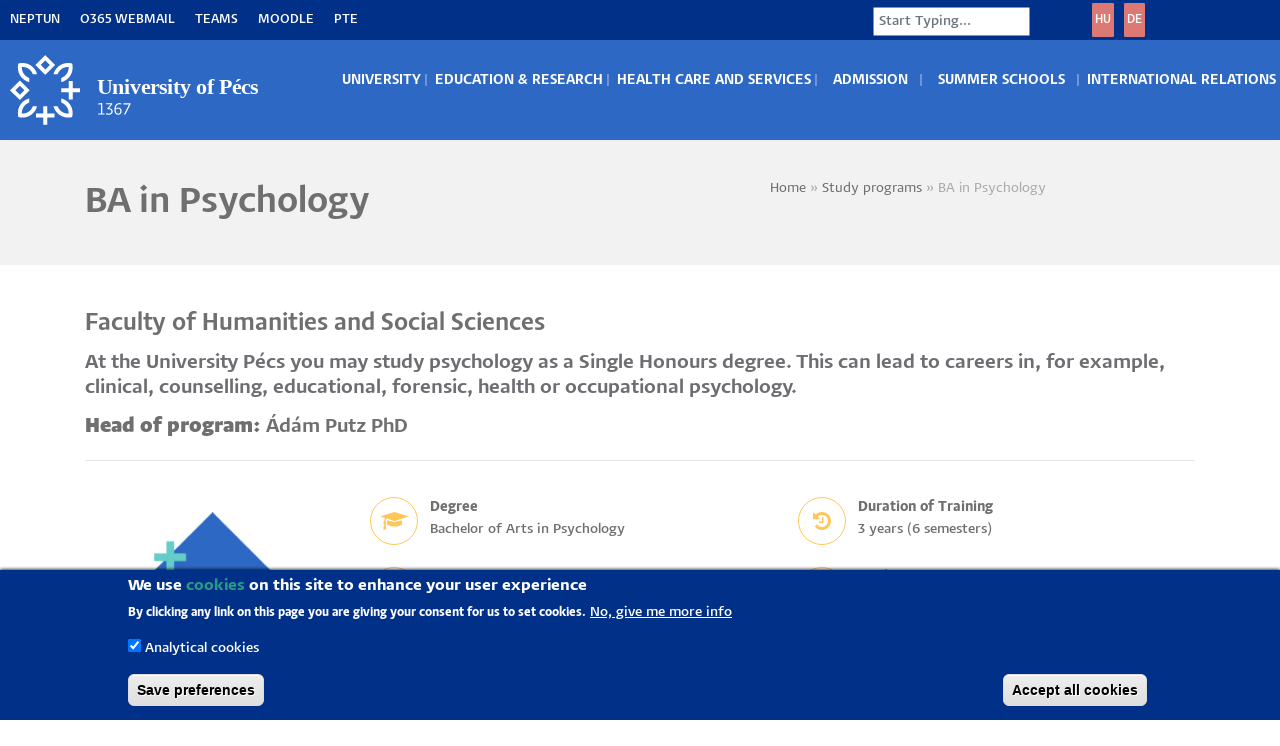

--- FILE ---
content_type: text/html; charset=UTF-8
request_url: https://international.pte.hu/study-programs/ba-psychology
body_size: 17433
content:

<!DOCTYPE html>
<html lang="en" dir="ltr" prefix="content: http://purl.org/rss/1.0/modules/content/  dc: http://purl.org/dc/terms/  foaf: http://xmlns.com/foaf/0.1/  og: http://ogp.me/ns#  rdfs: http://www.w3.org/2000/01/rdf-schema#  schema: http://schema.org/  sioc: http://rdfs.org/sioc/ns#  sioct: http://rdfs.org/sioc/types#  skos: http://www.w3.org/2004/02/skos/core#  xsd: http://www.w3.org/2001/XMLSchema# ">
  <head>
    <meta name="viewport" content="width=device-width, initial-scale=1.0, minimum-scale=1">
		<meta charset="utf-8" />
<script async src="https://www.googletagmanager.com/gtag/js?id=G-S8N0CR91KG"></script>
<script>window.dataLayer = window.dataLayer || [];function gtag(){dataLayer.push(arguments)};gtag("js", new Date());gtag("set", "developer_id.dMDhkMT", true);gtag("config", "G-S8N0CR91KG", {"groups":"default","page_placeholder":"PLACEHOLDER_page_location","allow_ad_personalization_signals":false});</script>
<link rel="canonical" href="http://international.pte.hu/study-programs/ba-psychology" />
<meta name="robots" content="index, follow" />
<meta property="og:url" content="http://international.pte.hu/study-programs/ba-psychology" />
<meta property="og:title" content="BA in Psychology" />
<meta property="og:image" content="http://international.pte.hu/sites/international.pte.hu/files/2020-12/btk_3.jpg" />
<meta name="google-site-verification" content="1FIVDlP1mmnUIr6TR6MRDZZrzr9eEoVeK0QedKiSDTc" />
<meta name="Generator" content="Drupal 10 (https://www.drupal.org)" />
<meta name="MobileOptimized" content="width" />
<meta name="HandheldFriendly" content="true" />
<meta name="viewport" content="width=device-width, initial-scale=1.0" />
<style>div#sliding-popup, div#sliding-popup .eu-cookie-withdraw-banner, .eu-cookie-withdraw-tab {background: #003087} div#sliding-popup.eu-cookie-withdraw-wrapper { background: transparent; } #sliding-popup h1, #sliding-popup h2, #sliding-popup h3, #sliding-popup p, #sliding-popup label, #sliding-popup div, .eu-cookie-compliance-more-button, .eu-cookie-compliance-secondary-button, .eu-cookie-withdraw-tab { color: #ffffff;} .eu-cookie-withdraw-tab { border-color: #ffffff;}</style>
<meta name="theme-color" content="#279989" />
<meta name="apple-mobile-web-app-status-bar-style" content="#279989" />
<meta name="msapplication-navbutton-color" content="#279989" />
<link rel="icon" href="/sites/international.pte.hu/files/favicon_150x150.svg" type="image/svg+xml" />
<link rel="alternate" hreflang="en" href="http://international.pte.hu/study-programs/ba-psychology" />

		<title>BA in Psychology</title>
        <link rel="stylesheet" media="all" href="/modules/drupalexp/modules/dexp_block_settings/assets/css/aos.css?t8w952" />
<link rel="stylesheet" media="all" href="/modules/drupalexp/modules/dexp_builder/assets/css/button.css?t8w952" />
<link rel="stylesheet" media="all" href="/modules/drupalexp/modules/dexp_builder/vendor/font-awesome/css/font-awesome.css?t8w952" />
<link rel="stylesheet" media="all" href="/modules/drupalexp/modules/dexp_builder/assets/css/builder.css?t8w952" />
<link rel="stylesheet" media="all" href="/modules/drupalexp/modules/dexp_menu/assets/css/menu.css?t8w952" />
<link rel="stylesheet" media="all" href="/themes/contrib/stable/css/system/components/align.module.css?t8w952" />
<link rel="stylesheet" media="all" href="/themes/contrib/stable/css/system/components/fieldgroup.module.css?t8w952" />
<link rel="stylesheet" media="all" href="/themes/contrib/stable/css/system/components/container-inline.module.css?t8w952" />
<link rel="stylesheet" media="all" href="/themes/contrib/stable/css/system/components/clearfix.module.css?t8w952" />
<link rel="stylesheet" media="all" href="/themes/contrib/stable/css/system/components/details.module.css?t8w952" />
<link rel="stylesheet" media="all" href="/themes/contrib/stable/css/system/components/hidden.module.css?t8w952" />
<link rel="stylesheet" media="all" href="/themes/contrib/stable/css/system/components/item-list.module.css?t8w952" />
<link rel="stylesheet" media="all" href="/themes/contrib/stable/css/system/components/js.module.css?t8w952" />
<link rel="stylesheet" media="all" href="/themes/contrib/stable/css/system/components/nowrap.module.css?t8w952" />
<link rel="stylesheet" media="all" href="/themes/contrib/stable/css/system/components/position-container.module.css?t8w952" />
<link rel="stylesheet" media="all" href="/themes/contrib/stable/css/system/components/reset-appearance.module.css?t8w952" />
<link rel="stylesheet" media="all" href="/themes/contrib/stable/css/system/components/resize.module.css?t8w952" />
<link rel="stylesheet" media="all" href="/themes/contrib/stable/css/system/components/system-status-counter.css?t8w952" />
<link rel="stylesheet" media="all" href="/themes/contrib/stable/css/system/components/system-status-report-counters.css?t8w952" />
<link rel="stylesheet" media="all" href="/themes/contrib/stable/css/system/components/system-status-report-general-info.css?t8w952" />
<link rel="stylesheet" media="all" href="/themes/contrib/stable/css/system/components/tablesort.module.css?t8w952" />
<link rel="stylesheet" media="all" href="/themes/contrib/stable/css/views/views.module.css?t8w952" />
<link rel="stylesheet" media="all" href="/modules/contrib/eu_cookie_compliance/css/eu_cookie_compliance.css?t8w952" />
<link rel="stylesheet" media="all" href="/modules/contrib/ckeditor_accordion/css/accordion.frontend.css?t8w952" />
<link rel="stylesheet" media="all" href="/modules/contrib/colorbox/styles/default/colorbox_style.css?t8w952" />
<link rel="stylesheet" media="all" href="/modules/contrib/field_group_easy_responsive_tabs/assets/css/easy-responsive-tabs.css?t8w952" />
<link rel="stylesheet" media="all" href="/themes/contrib/stable/css/core/assets/vendor/normalize-css/normalize.css?t8w952" />
<link rel="stylesheet" media="all" href="/themes/contrib/stable/css/core/normalize-fixes.css?t8w952" />
<link rel="stylesheet" media="all" href="/themes/drupalexp/assets/css/drupalexp.css?t8w952" />
<link rel="stylesheet" media="all" href="/themes/drupalexp/vendor/bootstrap/css/bootstrap.min.css?t8w952" />
<link rel="stylesheet" media="all" href="/sites/international.pte.hu/files/drupalexp/evolve_sub_international/css/style-default.css?t8w952" />
<link rel="stylesheet" media="all" href="/themes/drupalexp/vendor/font-awesome/css/font-awesome.min.css?t8w952" />
<link rel="stylesheet" media="all" href="/themes/contrib/classy/css/components/action-links.css?t8w952" />
<link rel="stylesheet" media="all" href="/themes/contrib/classy/css/components/breadcrumb.css?t8w952" />
<link rel="stylesheet" media="all" href="/themes/contrib/classy/css/components/button.css?t8w952" />
<link rel="stylesheet" media="all" href="/themes/contrib/classy/css/components/collapse-processed.css?t8w952" />
<link rel="stylesheet" media="all" href="/themes/contrib/classy/css/components/container-inline.css?t8w952" />
<link rel="stylesheet" media="all" href="/themes/contrib/classy/css/components/details.css?t8w952" />
<link rel="stylesheet" media="all" href="/themes/contrib/classy/css/components/exposed-filters.css?t8w952" />
<link rel="stylesheet" media="all" href="/themes/contrib/classy/css/components/field.css?t8w952" />
<link rel="stylesheet" media="all" href="/themes/contrib/classy/css/components/form.css?t8w952" />
<link rel="stylesheet" media="all" href="/themes/contrib/classy/css/components/icons.css?t8w952" />
<link rel="stylesheet" media="all" href="/themes/contrib/classy/css/components/inline-form.css?t8w952" />
<link rel="stylesheet" media="all" href="/themes/contrib/classy/css/components/item-list.css?t8w952" />
<link rel="stylesheet" media="all" href="/themes/contrib/classy/css/components/link.css?t8w952" />
<link rel="stylesheet" media="all" href="/themes/contrib/classy/css/components/links.css?t8w952" />
<link rel="stylesheet" media="all" href="/themes/contrib/classy/css/components/menu.css?t8w952" />
<link rel="stylesheet" media="all" href="/themes/contrib/classy/css/components/more-link.css?t8w952" />
<link rel="stylesheet" media="all" href="/themes/contrib/classy/css/components/pager.css?t8w952" />
<link rel="stylesheet" media="all" href="/themes/contrib/classy/css/components/tabledrag.css?t8w952" />
<link rel="stylesheet" media="all" href="/themes/contrib/classy/css/components/tableselect.css?t8w952" />
<link rel="stylesheet" media="all" href="/themes/contrib/classy/css/components/tablesort.css?t8w952" />
<link rel="stylesheet" media="all" href="/themes/contrib/classy/css/components/tabs.css?t8w952" />
<link rel="stylesheet" media="all" href="/themes/contrib/classy/css/components/textarea.css?t8w952" />
<link rel="stylesheet" media="all" href="/themes/contrib/classy/css/components/ui-dialog.css?t8w952" />
<link rel="stylesheet" media="all" href="/themes/contrib/classy/css/components/messages.css?t8w952" />
<link rel="stylesheet" media="all" href="/sites/international.pte.hu/files/asset_injector/css/accoridon-067ff9e9fc2a384eb121ef6bef0c5b47.css?t8w952" />
<link rel="stylesheet" media="all" href="/sites/international.pte.hu/files/asset_injector/css/all_pages_except_front-f9af491ef33204d036924e5e7362c3ff.css?t8w952" />
<link rel="stylesheet" media="all" href="/sites/international.pte.hu/files/asset_injector/css/calendar-e6c1299a9ccb17900ac06aac04a382ee.css?t8w952" />
<link rel="stylesheet" media="all" href="/sites/international.pte.hu/files/asset_injector/css/fonts-45c16bb3b48be5ea6e3cbdfffd3c2518.css?t8w952" />
<link rel="stylesheet" media="all" href="/sites/international.pte.hu/files/asset_injector/css/global-d533f13e000ba1d7320fae8c49afb2d6.css?t8w952" />
<link rel="stylesheet" media="all" href="/sites/international.pte.hu/files/asset_injector/css/menu-aad774fe512451d8c893cbb56822d0ef.css?t8w952" />
<link rel="stylesheet" media="all" href="/sites/international.pte.hu/files/asset_injector/css/mobil-13d939e605631812e4aa3ed8141cd251.css?t8w952" />
<link rel="stylesheet" media="all" href="/sites/international.pte.hu/files/asset_injector/css/new_font_2025-de6562348ce8471a95fa12ad89c8e57a.css?t8w952" />
<link rel="stylesheet" media="all" href="/sites/international.pte.hu/files/asset_injector/css/new_global_2025-c3c8b12f165544dbdf48dbb00a280248.css?t8w952" />
<link rel="stylesheet" media="all" href="/sites/international.pte.hu/files/asset_injector/css/study_program-183aa6c926cd5b07072f21f8e2e460dc.css?t8w952" />
<link rel="stylesheet" media="all" href="/sites/international.pte.hu/files/asset_injector/css/sub_page_name-6ee73e0e784e1634ae27f2852db79460.css?t8w952" />
<link rel="stylesheet" media="all" href="/sites/international.pte.hu/files/asset_injector/css/triangles-fe08fedebd09bb406a13cfd273b97508.css?t8w952" />

        
	</head>
    <body class="wide page-node-295 path-node page-node-type-study-program">
    		<div id="skip-link">
      <a href="#main-content" class="visually-hidden focusable">
        Skip to main content
      </a>
		</div>
    
      <div class="dialog-off-canvas-main-canvas" data-off-canvas-main-canvas>
    <div class="dexp-body-inner layout-default preset-default">
  <div id="section-top-bar" class="dexp-section color-white" style="background-color:#003087">
    <div class="dexp-container">
      <div class="row">  <div class="dexp-region col-9 col-lg-6 col-xl region region-top-left">
    <div id="block-evolve-sub-international-gyorslinkek" style="padding-left:10px;;" class="block block-block-content block-block-contentb94fae1e-450e-4c10-b938-05f9af456a9a">
  
      
      <div class="content">
      
            <div class="clearfix text-formatted field field--name-body field--type-text-with-summary field--label-hidden field__item"><div class="top-links">
<div class="top-link"><a href="https://neptun.pte.hu/" target="_blank">Neptun</a></div>

<div class="top-link"><a href="https://outlook.office.com/mail/" target="_blank">O365 Webmail</a></div>

<div class="top-link"><a href="https://teams.microsoft.com" target="_blank">Teams</a></div>

<div class="top-link"><a href="https://moodle.pte.hu" target="_blank">Moodle</a></div>

<div class="top-link"><a href="https://pte.hu/" target="_blank">PTE</a></div>
</div>
</div>
      
    </div>
  </div>
  </div>
  <div class="dexp-region col-auto col-lg col-xl-2 region region-top-right">
    <div class="search-block-form pull-right block block-search" data-drupal-selector="search-block-form" id="block-evolve-sub-international-searchform" role="search">
  
  
  <span class="fa fa-search search-toggle"></span>
  <div class="search-form-block-wrapper">
					<form action="/search/node" method="get" id="search-block-form" accept-charset="UTF-8">
  <div class="js-form-item form-item js-form-type-search form-type-search js-form-item-keys form-item-keys form-no-label">
      <label for="edit-keys" class="visually-hidden">Search</label>
        <input title="Enter the terms you wish to search for." placeholder="Start Typing..." data-drupal-selector="edit-keys" type="search" id="edit-keys" name="keys" value="" size="15" maxlength="128" class="form-search form-control" />

        </div>
<div class="visually-hidden form-actions js-form-wrapper form-wrapper" data-drupal-selector="edit-actions" id="edit-actions"><input data-drupal-selector="edit-submit" type="submit" id="edit-submit" value="Search" class="button js-form-submit form-submit btn btn-default btn-primary" />
</div>

</form>

		  </div>
</div>

  </div>
  <div class="dexp-region col col-lg-2 region region-region-08">
    <div id="block-hungarianbutton" style="float: left; margin-right: 10px;;" class="block block-block-content block-block-contentd0b796c8-3e63-4740-bc1f-c16db4a717b5">
  
      
      <div class="content">
      
            <div class="clearfix text-formatted field field--name-body field--type-text-with-summary field--label-hidden field__item"><div style class="builder-row"><div class="row "><div class="dexp-clearfix" style="height:4px"></div><a class="dexp-button btn salmon-btn hungarina-button mr10 btn-default icon-right btn-inline" style=" font-size:16px; border-radius:1px;" target="_blank" href="https://pte.hu/hu"><i class="fa fa-chevron-right"></i> Hungarian</a><a class="dexp-button btn salmon-btn hungarina-button btn-default icon-right btn-inline" style=" font-size:16px; border-radius:1px;" target="_blank" href="https://aok.pte.hu/de"><i class="fa fa-chevron-right"></i> Deutsch</a></div></div></div>
      
    </div>
  </div><div id="block-mobillanguagebuttons" class="block block-block-content block-block-contenteb2fff50-b2f3-4191-bb23-18be75bf7173">
  
      
      <div class="content">
      
            <div class="clearfix text-formatted field field--name-body field--type-text-with-summary field--label-hidden field__item"><div style class="builder-row"><div class="row "><div class="dexp-clearfix" style="height:3px"></div></div></div><a class="dexp-button btn mr10 salmon-btn btn-default btn-sm icon-left btn-inline" style="padding:1px 2px;" target href="https://pte.hu/hu">HU</a><a class="dexp-button btn salmon-btn btn-default btn-sm icon-left btn-inline" style="padding:1px 2px;" target href="https://aok.pte.hu/de">DE</a></div>
      
    </div>
  </div>
  </div>
</div>
    </div>
  </div>
  <div class="dexp-sticky dexp-section" id="section-header">
    <div class="dexp-container">
      <div class="row">  <div class="dexp-region col-8 col-md col-lg-3 region region-logo">
    <div id="block-evolve-sub-international-sitebranding" style="padding-left:10px;;" class="block block-system block-system-branding-block">
  
      
        <a href="/" title="Home" rel="home" class="site-logo">
      <img src="/sites/international.pte.hu/files/PTE_logo_en_horizontal_negative_white_screen_RGB_vector_web_header.svg" alt="Home" />
    </a>
    <div class="siteinfo">
      </div>
</div>
  </div>
  <div class="dexp-region col d-flex region region-navigation">
    <nav role="navigation" aria-labelledby="block-mainmenu-menu" id="block-mainmenu" style="padding-top:10px;;" class="block block-menu navigation menu--main-menu">
            
  <h2 class="visually-hidden block-title" id="block-mainmenu-menu">Main menu</h2>
  

        
                              <ul class="dexp-menu menu">
                                        <li class="menu-item menu-item--expanded">
																		<span class="capital-main-item">University</span>
						                                <span class="dexp-submenu-toogle"></span>
                                                          <div data-width="440px" class="mega-menu-item 440px container depth-1">
          <div class="row">
                          <span class="dexp-submenu-toogle"></span>
                                                            <div class="mega-menu-col col-12 col-sm-12 col-md-6 col-lg-6">
                                <span class="dexp-submenu-toogle"></span>
                                          <ul class="menu depth-3">
                                        <li class="menu-item">
																		<a href="/university/about-university-pecs" class="capital-item" data-drupal-link-system-path="node/141">About the University</a>
						                            </li>
                                    <li class="menu-item">
																		<a href="/university/story-650-years" class="almenu" data-drupal-link-system-path="node/147">UP Story - 650 years</a>
						                            </li>
                                    <li class="menu-item">
																		<a href="/university/leadership-organisation" class="almenu" data-drupal-link-system-path="node/151">Leadership &amp; Organisation</a>
						                            </li>
                                    <li class="menu-item">
																		<a href="/university/rectors-greeting" class="almenu" data-drupal-link-system-path="node/148">Rector&#039;s Greeting</a>
						                            </li>
                                    <li class="menu-item">
																		<a href="/university/strategy" class="almenu" data-drupal-link-system-path="node/149">University Strategy</a>
						                            </li>
                                    <li class="menu-item">
																		<a href="/admission/request-brochure" class="almenu" data-drupal-link-system-path="node/231">Brochures</a>
						                            </li>
                                    <li class="menu-item">
																		<a href="/university/city-pecs" data-drupal-link-system-path="node/144">The City of Pécs</a>
						                            </li>
                    </ul>
      
                  </div>
                                    <div class="mega-menu-col col-12 col-sm-12 col-md-6 col-lg-6">
                                <span class="dexp-submenu-toogle"></span>
                                          <ul class="menu depth-3">
                                        <li class="menu-item">
																		<a href="/current-students/information-about-services/university-gifts" data-drupal-link-system-path="node/152">University Gifts</a>
						                            </li>
                                    <li class="menu-item">
																		<a href="/international-relations/international-rankings" data-drupal-link-system-path="node/139">University Rankings</a>
						                            </li>
                                    <li class="menu-item">
																		<a href="/university/honorary-doctors" data-drupal-link-system-path="node/153">Honorary Doctors</a>
						                            </li>
                                    <li class="menu-item">
																		<a href="/university/quality-management" data-drupal-link-system-path="node/143">Quality Management</a>
						                            </li>
                                    <li class="menu-item">
																		<a href="/current-students/information-related-your-studies/codes-and-guidelines" data-drupal-link-system-path="node/145">Codes and Guidelines</a>
						                            </li>
                                    <li class="menu-item">
																		<a href="https://mobilitas.pte.hu/pannonia_program">Pannónia Scholarship Programme</a>
						                            </li>
                                    <li class="menu-item">
																		<a href="/university/charity-fund" data-drupal-link-system-path="node/1943">UP Charity Fund</a>
						                            </li>
                    </ul>
      
                  </div>
                
                      </div>
        </div>
                
                  </li>
                                    <li class="menu-item menu-item--expanded">
																		<span class="capital-main-item">Education &amp; Research</span>
						                                <span class="dexp-submenu-toogle"></span>
                                                          <div data-width="400px" class="mega-menu-item 400px container depth-1">
          <div class="row">
                          <span class="dexp-submenu-toogle"></span>
                                                            <div class="mega-menu-col col-12 col-sm-12 col-md-6 col-lg-6">
                                <span class="dexp-submenu-toogle"></span>
                                          <ul class="menu depth-3">
                                        <li class="menu-item">
																		<a href="/current-students/information-related-your-studies/faculties" data-drupal-link-system-path="node/157">Faculties</a>
						                            </li>
                                    <li class="menu-item">
																		<a href="/study-programs" data-drupal-link-system-path="node/204">International Degree Programs</a>
						                            </li>
                                    <li class="menu-item">
																		<a href="/education-research/doctoral-schools" data-drupal-link-system-path="node/160">Doctoral Schools</a>
						                            </li>
                                    <li class="menu-item">
																		<a href="/current-students/information-related-your-studies/academic-calendar" data-drupal-link-system-path="node/156">Academic Calendar</a>
						                            </li>
                    </ul>
      
                  </div>
                                    <div class="mega-menu-col col-12 col-sm-12 col-md-6 col-lg-6">
                                <span class="dexp-submenu-toogle"></span>
                                          <ul class="menu depth-3">
                                        <li class="menu-item">
																		<a href="/mobility-programs" data-drupal-link-system-path="node/60">Mobility Programs</a>
						                            </li>
                                    <li class="menu-item">
																		<a href="https://summerschool.pte.hu/" target="_blank">Summer Schools</a>
						                            </li>
                                    <li class="menu-item">
																		<a href="/members-has" data-drupal-link-system-path="node/1614">Members of HAS</a>
						                            </li>
                                    <li class="menu-item">
																		<a href="/education-research/szentagothai-research-centre" target="_blank" data-drupal-link-system-path="node/159">Szentágothai Research Centre</a>
						                            </li>
                                    <li class="menu-item">
																		<a href="https://innovacio.pte.hu/en" target="_blank">Innovation</a>
						                            </li>
                    </ul>
      
                  </div>
                
                      </div>
        </div>
                
                  </li>
                                    <li class="menu-item menu-item--expanded">
																		<span class="capital-main-item">Health Care and Services</span>
						                                <span class="dexp-submenu-toogle"></span>
                                                          <div data-width="500px" class="mega-menu-item 500px container depth-1">
          <div class="row">
                          <span class="dexp-submenu-toogle"></span>
                                                            <div class="mega-menu-col col-12 col-sm-12 col-md-6 col-lg-6">
                                <span class="dexp-submenu-toogle"></span>
                                          <ul class="menu depth-3">
                                        <li class="menu-item">
																		<a href="/current-students/information-about-services/medical-care" data-drupal-link-system-path="node/187">Medical Care</a>
						                            </li>
                                    <li class="menu-item">
																		<a href="http://counselling.pte.hu/" target="_blank">Student Counselling</a>
						                            </li>
                                    <li class="menu-item">
																		<a href="/current-students/information-about-services/disability-support" data-drupal-link-system-path="node/188">Support Service</a>
						                            </li>
                                    <li class="menu-item">
																		<a href="/current-students/information-about-services/campus-legal-aid-clinic" data-drupal-link-system-path="node/189">Campus Legal Aid Clinic</a>
						                            </li>
                                    <li class="menu-item">
																		<a href="/current-students/information-about-services/international-mentor-program" data-drupal-link-system-path="node/190">Buddy Program</a>
						                            </li>
                                    <li class="menu-item">
																		<a href="/admission/prepare-your-stay/housing" data-drupal-link-system-path="node/220">Dormitories</a>
						                            </li>
                                    <li class="menu-item">
																		<a href="https://www.lib.pte.hu/en" target="_blank">Libraries</a>
						                            </li>
                    </ul>
      
                  </div>
                                    <div class="mega-menu-col col-12 col-sm-12 col-md-6 col-lg-6">
                                <span class="dexp-submenu-toogle"></span>
                                          <ul class="menu depth-3">
                                        <li class="menu-item">
																		<a href="/current-students/information-about-services/sport" data-drupal-link-system-path="node/193">Sport</a>
						                            </li>
                                    <li class="menu-item">
																		<a href="http://tancolo.pte.hu/en" target="_blank">Dancing University</a>
						                            </li>
                                    <li class="menu-item">
																		<span class="capital-item">Student organizations</span>
						                            </li>
                                    <li class="menu-item">
																		<a href="http://egsc.aok.pte.hu/" class="almenu" target="_blank">English-German Student Council</a>
						                            </li>
                                    <li class="menu-item">
																		<a href="http://pteehok.hu/en" class="almenu" target="_blank">Student Union</a>
						                            </li>
                                    <li class="menu-item">
																		<a href="https://alumni.pte.hu/en" target="_blank">Alumni</a>
						                            </li>
                    </ul>
      
                  </div>
                
                      </div>
        </div>
                
                  </li>
                                    <li class="menu-item menu-item--expanded">
																		<a href="/admission" class="capital-main-item special" data-drupal-link-system-path="node/62">Admission</a>
						                                <span class="dexp-submenu-toogle"></span>
                                                          <div data-width="440px" class="mega-menu-item 440px container depth-1">
          <div class="row">
                          <span class="dexp-submenu-toogle"></span>
                                                            <div class="mega-menu-col col-12 col-sm-12 col-md-6 col-lg-6">
                                <span class="dexp-submenu-toogle"></span>
                                          <ul class="menu depth-3">
                                        <li class="menu-item">
																		<a href="/study-programs" data-drupal-link-system-path="node/204">Study Programs</a>
						                            </li>
                                    <li class="menu-item">
																		<a href="/admission/how-apply" data-drupal-link-system-path="node/212">How to Apply</a>
						                            </li>
                                    <li class="menu-item">
																		<a href="/admission/entry-requirements" data-drupal-link-system-path="node/213">Entry requirements</a>
						                            </li>
                                    <li class="menu-item">
																		<a href="/admission/scholarship" data-drupal-link-system-path="node/215">Scholarships</a>
						                            </li>
                                    <li class="menu-item">
																		<a href="/admission/representatives" data-drupal-link-system-path="node/217">Representatives in your Country</a>
						                            </li>
                                    <li class="menu-item">
																		<a href="https://international.pte.hu/chat-student">Chat with a student</a>
						                            </li>
                                    <li class="menu-item">
																		<a href="/admission/experience-online" data-drupal-link-system-path="node/1389">Experience UP online</a>
						                            </li>
                                    <li class="menu-item">
																		<a href="/meet-us" data-drupal-link-system-path="node/1940">Meet us!</a>
						                            </li>
                    </ul>
      
                  </div>
                                    <div class="mega-menu-col col-12 col-sm-12 col-md-6 col-lg-6">
                                <span class="dexp-submenu-toogle"></span>
                                          <ul class="menu depth-3">
                                        <li class="menu-item">
																		<a href="/admission/prepare-your-stay" data-drupal-link-system-path="node/218">Prepare for your stay</a>
						                            </li>
                                    <li class="menu-item">
																		<a href="https://international.pte.hu/admission/prepare-your-stay/immigration-affairs" class="almenu">Immigration Affairs</a>
						                            </li>
                                    <li class="menu-item">
																		<a href="/admission/prepare-your-stay/cost-living" class="almenu" data-drupal-link-system-path="node/222">Cost of living</a>
						                            </li>
                                    <li class="menu-item">
																		<a href="/admission/prepare-your-stay/housing" class="almenu" data-drupal-link-system-path="node/220">Housing</a>
						                            </li>
                                    <li class="menu-item">
																		<a href="/admission/prepare-your-stay/health-insurance" class="almenu" data-drupal-link-system-path="node/221">Health insurance</a>
						                            </li>
                                    <li class="menu-item">
																		<a href="/admission/prepare-your-stay/how-get-pecs" class="almenu" data-drupal-link-system-path="node/223">How to get to Pécs</a>
						                            </li>
                                    <li class="menu-item">
																		<a href="/admission/faqs" data-drupal-link-system-path="node/211">FAQS</a>
						                            </li>
                                    <li class="menu-item">
																		<a href="/admission/request-brochure" data-drupal-link-system-path="node/231">Request a BROCHURE</a>
						                            </li>
                    </ul>
      
                  </div>
                
                      </div>
        </div>
                
                  </li>
                                    <li class="menu-item">
																		<a href="https://summerschool.pte.hu/" class="capital-main-item no-submenu" target="_blank">Summer Schools</a>
						                            </li>
                                    <li class="menu-item menu-item--expanded">
																		<span class="capital-main-item">International Relations</span>
						                                <span class="dexp-submenu-toogle"></span>
                                          <ul class="menu depth-1">
                                        <li class="menu-item">
																		<a href="/international-relations/overview" data-drupal-link-system-path="node/138">Overview</a>
						                            </li>
                                    <li class="menu-item">
																		<a href="/international-relations/inter-university-agreements" data-drupal-link-system-path="node/137">Inter-University Agreements</a>
						                            </li>
                                    <li class="menu-item">
																		<a href="/international-relations/international-associations" data-drupal-link-system-path="node/140">International Associations</a>
						                            </li>
                                    <li class="menu-item">
																		<a href="/international-relations/international-rankings" data-drupal-link-system-path="node/139">International Rankings</a>
						                            </li>
                                    <li class="menu-item">
																		<a href="/international-relations/travelling-ambassador" data-drupal-link-system-path="node/3246">Travelling Ambassador</a>
						                            </li>
                                    <li class="menu-item">
																		<a href="/international-relations/meet-team" data-drupal-link-system-path="node/120">Meet the Team</a>
						                            </li>
                    </ul>
      
                  </li>
                                    <li class="menu-item">
																		<a href="/current-students" class="hide-menulink" data-drupal-link-system-path="node/61">Current Students</a>
						                            </li>
                                    <li class="menu-item">
																		<a href="/mobility-programs" class="hide-menulink" data-drupal-link-system-path="node/60">Mobility Programs</a>
						                            </li>
                                    <li class="menu-item">
																		<a href="https://alumni.pte.hu/en" class="hide-menulink" target="_blank">Alumni</a>
						                            </li>
                    </ul>
      
<span class="dexp-menu-toogle">Menu</span>

  </nav>
<div class="search-block-form block block-search" data-drupal-selector="search-block-form-2" id="block-searchform-2" role="search">
  
  
  <span class="fa fa-search search-toggle"></span>
  <div class="search-form-block-wrapper">
					<form action="/search/node" method="get" id="search-block-form--2" accept-charset="UTF-8">
  <div class="js-form-item form-item js-form-type-search form-type-search js-form-item-keys form-item-keys form-no-label">
      <label for="edit-keys--2" class="visually-hidden">Search</label>
        <input title="Enter the terms you wish to search for." placeholder="Start Typing..." data-drupal-selector="edit-keys" type="search" id="edit-keys--2" name="keys" value="" size="15" maxlength="128" class="form-search form-control" />

        </div>
<div class="visually-hidden form-actions js-form-wrapper form-wrapper" data-drupal-selector="edit-actions" id="edit-actions--2"><input data-drupal-selector="edit-submit" type="submit" id="edit-submit--2" value="Search" class="button js-form-submit form-submit btn btn-default btn-primary" />
</div>

</form>

		  </div>
</div>

  </div>
</div>
    </div>
  </div>
  <div id="section-page-title" class="dexp-section">
    <div class="container">
      <div class="row">  <div class="dexp-region col-12 col-lg-7 region region-page-title">
    <div id="block-evolve-sub-international-page-title" class="block block-core block-page-title-block">
  
      
      <div class="content">
      
        <h1  class="page-title"><span class="field field--name-title field--type-string field--label-hidden">BA in Psychology</span>
</h1>
            


    </div>
  </div>
  </div>
  <div class="dexp-region col-12 col-lg-5 region region-breadcrumb">
    <div id="block-evolve-sub-international-breadcrumbs" style="text-align:right;;" class="block block-system block-system-breadcrumb-block">
  
      
      <div class="content">
        <nav class="breadcrumb" role="navigation" aria-labelledby="system-breadcrumb">
    <h2 id="system-breadcrumb" class="visually-hidden">Breadcrumb</h2>
    <ol>
          <li>
                  <a href="/">Home</a>
              </li>
          <li>
                  <a href="/study-programs">Study programs</a>
              </li>
          <li>
                  BA in Psychology
              </li>
        </ol>
  </nav>

    </div>
  </div>
  </div>
</div>
    </div>
  </div>
  <div id="section-main-content" class="dexp-section">
    <div class="container">
      <div class="row">  <div class="dexp-region col region region-content">
    <div class="views-element-container block block-views block-views-blockstudy-program-block-1" id="block-views-block-study-program-block-1">
  
      
      <div class="content">
      <div><div class="view view-study-program view-id-study_program view-display-id-block_1 js-view-dom-id-03e66bcb0a5e93292f7c481506149dd2bb449e55d2e62d539c929cb147890fc2">
  
    
      
      <div class="view-content">
          <div class="views-row"><div class="views-field views-field-nothing"><span class="field-content"><div class="row">
<h3 class="col-12">Faculty of Humanities and Social Sciences </h3>
<h4 class="col-12 short-description">At the University Pécs you may study psychology as a Single Honours degree.  This can lead to careers in, for example, clinical, counselling, educational, forensic, health or occupational psychology. </h4>
<h4 class="col-12"><strong>Head of program:</strong> Ádám Putz PhD </h4>
</div>
<hr>
<div class="row">
<div class="col-md-3 apply-image"><a href="https://apply.pte.hu/courses/course/288-psychology-ba?search=889" target="_blank"><img src="/sites/international.pte.hu/files/apply_now_1.png" title="Apply now!"></a></div>

<div class="col-md-9">
 </br>
<div class="row">
        <div class="col-6 col-md-6">
           <div class="style06 dexp-builder-box"><div class="box-icon"><i class="fa fa-graduation-cap"></i> </div></div> <div class="box-icon-text"> <strong>Degree</strong><br>Bachelor of Arts in Psychology</div> 
        </div>
        <div class="col-6 col-md-6">
           <div class="style06 dexp-builder-box"><div class="box-icon"><i class="fa fa-history"></i> </div></div> <div class="box-icon-text"> <strong>Duration of Training</strong><br>3 years (6 semesters)    </div> 
        </div>
</div>
</br>

<div class="row">
        <div class="col-6 col-md-6">
             <div class="style06 dexp-builder-box"><div class="box-icon"><i class="fa fa-comments-o"></i> </div></div> <div class="box-icon-text"> <strong>Language</strong><br>English </div> 
        </div>
 <div class="col-6 col-md-6">
             <div class="style06 dexp-builder-box"><div class="box-icon"><i class="fa fa-adjust"></i> </div></div> <div class="box-icon-text"> <strong>Intake</strong><br>Fall </div> 
        </div>
</div>
</br>

<div class="row">
         <div class="col-6 col-md-6">
             <div class="style06 dexp-builder-box"><div class="box-icon"><i class="fa fa-calendar"></i> </div></div> <div class="box-icon-text"> <strong>Deadline of Application</strong></br><time datetime="2026-06-30T12:00:00Z" class="datetime">06/30/2026</time>
</br> <strong>Next Starting Date</strong></br><time datetime="2026-09-01T12:00:00Z" class="datetime">09/01/2026</time>
  </div> 
        </div>
<div class="col-6 col-md-6">
             <div class="style06 dexp-builder-box"><div class="box-icon"><i class="fa fa-money"></i> </div></div> <div class="box-icon-text"> <strong>Fees</strong><br> Tuition fee: EUR 3900/semester  (for non-EU students); <br />
EUR 2900/semester  (for EU students) <br />
  </br>  Application fee: EUR 140 </br> Registration fee: - </div> 
        </div>
</div>
      
        </div>

</div>


</span></div></div>

    </div>
  
          </div>
</div>

    </div>
  </div><div data-drupal-messages-fallback class="hidden"></div>
<div id="block-evolve-sub-international-content" class="block block-system block-system-main-block">
  
      
      <div class="content">
      <div data-history-node-id="295" class="node node--type-study-program node--view-mode-full ds-1col clearfix">

  

  <div  id="1d6e8885bd89ec94d9e44929b436c4a4" class="field-group-easy-responsive-tabs field-group-easy-responsive-tabs-vertical field-group-ertta_tabs-wrapper" data-identifier="1d6e8885bd89ec94d9e44929b436c4a4" data-type="vertical" data-width="auto" data-fit data-tabidentify="1d6e8885bd89ec94d9e44929b436c4a4" data-activetab_bg="" data-inactive_bg="" data-active_border_color="" data-active_content_border_color="">
  <ul  class="resp-tabs-list 1d6e8885bd89ec94d9e44929b436c4a4">
          <li>Description of the program</li>
          <li>Application procedure</li>
          <li>Application requirements</li>
          <li>Examples of subjects during the studies</li>
          <li>For more information, please contact</li>
      </ul>

  <div  class="resp-tabs-container 1d6e8885bd89ec94d9e44929b436c4a4">
    <div  id="edit-group-description-of-the-program">
            <div class="clearfix text-formatted field field--name-field-description-of-the-program field--type-text-long field--label-hidden field__item"><p>Psychology as the study of behavior, it has close links with the biological and social sciences as well as with the humanities such as philosophy and literature. The general aim of our program is to contribute to the intellectual and personal development of each student. Some students will choose to pursue more advanced studies in specialized areas, whereas others will choose to develop their studies within a broader educational experience before moving into a career in a wide range of employment sectors. The program endeavors to enable students to develop their capacity to contribute both to their own development and to that of the society in their future career. Recent years have seen a massive growth of interest in behavioral issues in everyday life, ranging from stress, health, human-machine interaction and artificial intelligence, to social dynamics, personal development, mental illness, management techniques and the environment, to name but a few. Our students develop skills in experimental science, communicating with others, statistical analysis, and research, ensuring that our psychology graduates are well equipped to pursue a range of careers.</p><script>
 window.unibuddySettings = {
          uni_id: 'university-of-pecs',
          colour: 'FDBF38',
          filterKey: 'degreeId',
          filterValue: '641180bcee864934cd5ff7f6',
          domain: 'https://popcard.unibuddy.co/',
          title: 'Unibuddy Popcard',
          align: 'right',
          ubLang: 'en-GB',
          ubCookieConsent: 'necessary',
        };
</script><script src="https://cdn.unibuddy.co/unibuddy-popcard.js" type="text/javascript">
</script></div>
      
  <div class="field field--name-field-discipline field--type-entity-reference field--label-above">
    <div class="field__label">Discipline</div>
              <div class="field__item">Human and Social Sciences</div>
          </div>

  <div class="field field--name-field-academic-level-type field--type-entity-reference field--label-above">
    <div class="field__label">Academic Level/Type</div>
              <div class="field__item">Bachelor</div>
          </div>
</div>
<div  id="edit-group-application-procedure">
            <div class="clearfix text-formatted field field--name-field-application-procedure field--type-text-long field--label-hidden field__item"><p><strong>For a successful application please follow the steps below:</strong></p><ol><li>To apply, click on the Apply Now button, and start your application.</li><li>Register on our application site, fill the application form, upload the necessary documents and submit your application!</li><li>After you have submitted your application, you are going to receive information on the further steps.</li><li>If we received your application fee, we are going to start the evaluation of your application.</li></ol></div>
      </div>
<div  id="edit-group-application-requirements">
            <div class="clearfix text-formatted field field--name-field-application-requirements field--type-text-long field--label-hidden field__item"><p><strong>General Entry Requirements</strong><br>For the general entry and language requirements, please visit <a href="https://international.pte.hu/admission/entry-requirements">this page</a>.</p><p><strong>The applicant has to submit the following documents by uploading them to the&nbsp;</strong><a href="https://apply.pte.hu/" target="_blank"><strong>online application portal</strong>&nbsp;</a><strong>of the University of Pécs:</strong></p><ul><li>Certified and translated (if originals are not in English) copy of school transcripts and certificates showing satisfactory completion of senior high school</li><li>We require an apostilled copy of degree certificates issued in the following countries: Afganistan, Bangladesh, Cameroon, Ghana, Pakistan. The admissions committee may also request additional legalization for documents issued in other countries</li><li>CV in English</li><li>Motivation letter (introduction plus field of interest, etc.) in 3000 to 3500 characters.</li><li>Motivational video recording</li><li>Copy of valid passport or national ID</li><li>Medical certificate, (please fill the document and attach the serologic test results)<ul><li>vaccination card (showing that you are immunized against HEP B)</li><li>HEP A/B/C test*</li><li>HIV test*</li><li>Chest X-ray: Please attach the chest’s X-ray result (not the film!) in English/Hungarian! (not older than 3 months)</li></ul></li><li>Transfer receipt of the EUR 140 application fee</li><li>Acceptable online language exams:<ul><li>Duolingo online exam from score 115</li><li>IELTS Indicator from score 6.0</li><li>Oxford Online Placement Test: 70 points</li></ul></li><li>Official copy of the following language exam certificates:<ul><li>TOEFL (iBT internet-based): 72 points (<a href="http://www.ets.org/toefl">www.ets.org/toefl</a>)</li><li>IELTS: Overall Band Score: 6.0 (<a href="http://www.ielts.org">www.ielts.org</a>)</li><li>Cambridge ESOL: B2 level (<a href="http://www.cambridgeenglish.org">www.cambridgeenglish.org</a>)</li><li>TELC: B2 level (<a href="https://www.telc.net/en.html">https://www.telc.net/en.html</a>)</li><li>ECL: B2 level (<a href="http://www.ecl-test.com/">http://www.ecl-test.com/</a>)</li><li>Trinity Integrated Skills in English (ISE and ISE Digital): ISE II or 80 points</li><li>Pearson PTE Academic: 59 points</li><li>Oxford Test of English Advanced (OTEA): 111 points</li><li>Michigan English Test: 53 points</li></ul></li><li>Entrance Exam (personally or via MS Teams)</li></ul><p><em><strong>*Please note: tests have to be taken within a year!</strong></em></p><p>**Applicants are exempt from the language examination requirement if they meet the following criteria:</p><ul><li>If the applicant obtained their secondary education in one of the following countries: the USA, the United Kingdom, Ireland, Malta, New Zealand, Australia, Canada (except French-language secondary schools), Singapore, or the Republic of South Africa</li><li>If the applicant has an International Baccalaureate (IB) qualification: Individual IB certificates may be considered for language test exemption purposes only<ul><li>When applying, please include your grade 11 results, your first semester grade 12 results (Progress Report November) and official predicted grades from your school and ensure that the levels of all subjects are clearly indicated (HL, SL, A or B, etc.)</li></ul></li><li>If the applicant has Cambridge, Pearson Edexcel or OxfordAQA International Examinations: with (I)GCSE + A-levels* student is exempted from English test. Cambridge, Pearson and/or OxfordAQA International A-Levels with grades A-C provides extra admission points.<ul><li>When applying, also upload the following: your IGCSE results; or if you did not take IGCSEs, instead provide your (pre-A level) secondary school diploma or transcript</li></ul></li></ul><p>&nbsp;</p></div>
      </div>
<div  id="edit-group-examples-of-subjects-durin">
      <div class="field field--name-field-examples-of-subjects-durin field--type-field-collection field--label-hidden field__items">
              <div class="field__item"><div class="field-collection-item field-collection-item--name-field-examples-of-subjects-durin field-collection-item--view-mode-default">
  <div class="content">
    
            <div class="field field--name-field-semester field--type-string field--label-hidden field__item">1st semester</div>
      
      <div class="field field--name-field-semester-subject field--type-string field--label-hidden field__items">
              <div class="field__item">Introduction to Psychology</div>
              <div class="field__item">Social Psychology: Culture and Socialization</div>
              <div class="field__item">Basic Biological Knowledge</div>
          </div>
  
  </div>
</div>
</div>
              <div class="field__item"><div class="field-collection-item field-collection-item--name-field-examples-of-subjects-durin field-collection-item--view-mode-default">
  <div class="content">
    
            <div class="field field--name-field-semester field--type-string field--label-hidden field__item">2nd semester</div>
      
      <div class="field field--name-field-semester-subject field--type-string field--label-hidden field__items">
              <div class="field__item">Evolutionary Psychology I.</div>
              <div class="field__item">The Cognitive Psychology of Attention</div>
              <div class="field__item">Human Genetics</div>
          </div>
  
  </div>
</div>
</div>
              <div class="field__item"><div class="field-collection-item field-collection-item--name-field-examples-of-subjects-durin field-collection-item--view-mode-default">
  <div class="content">
    
            <div class="field field--name-field-semester field--type-string field--label-hidden field__item">3rd semester</div>
      
      <div class="field field--name-field-semester-subject field--type-string field--label-hidden field__items">
              <div class="field__item">The Cognitive Psychology of Memory</div>
              <div class="field__item">Analytical Developmental Psychology</div>
              <div class="field__item">Neurology</div>
          </div>
  
  </div>
</div>
</div>
              <div class="field__item"><div class="field-collection-item field-collection-item--name-field-examples-of-subjects-durin field-collection-item--view-mode-default">
  <div class="content">
    
            <div class="field field--name-field-semester field--type-string field--label-hidden field__item">4th semester</div>
      
      <div class="field field--name-field-semester-subject field--type-string field--label-hidden field__items">
              <div class="field__item">The Cognitive Psychology of Thinking</div>
              <div class="field__item">Social Psychology of Communication</div>
              <div class="field__item">Psychometry</div>
          </div>
  
  </div>
</div>
</div>
              <div class="field__item"><div class="field-collection-item field-collection-item--name-field-examples-of-subjects-durin field-collection-item--view-mode-default">
  <div class="content">
    
            <div class="field field--name-field-semester field--type-string field--label-hidden field__item">5th semester</div>
      
      <div class="field field--name-field-semester-subject field--type-string field--label-hidden field__items">
              <div class="field__item">Behavioral Views of Personality</div>
              <div class="field__item">Measures at Organizations</div>
              <div class="field__item">Applied Fields of Psychology</div>
          </div>
  
  </div>
</div>
</div>
              <div class="field__item"><div class="field-collection-item field-collection-item--name-field-examples-of-subjects-durin field-collection-item--view-mode-default">
  <div class="content">
    
            <div class="field field--name-field-semester field--type-string field--label-hidden field__item">6th semester</div>
      
      <div class="field field--name-field-semester-subject field--type-string field--label-hidden field__items">
              <div class="field__item">Health Psychology</div>
              <div class="field__item">Introduction to Work and Organization Psychology</div>
              <div class="field__item">Introduction to Psychology at Schools</div>
              <div class="field__item"> Introduction to the Psychology of Arts</div>
          </div>
  
  </div>
</div>
</div>
          </div>
  </div>
<div  id="edit-group-more-information">
            <div class="clearfix text-formatted field field--name-field-more-information field--type-text-long field--label-hidden field__item"><p><span><strong>Programme-related questions:</strong></span><br><strong>Ádám Putz PhD</strong><br><em>Head of the program</em><br>Email: <a href="mailto:putz.adam@pte.hu">putz.adam@pte.hu</a><br>Phone:+36-301217061</p><p><span><strong>Asmission-related questions:</strong></span><br><strong>Ms. Vanda BŐCZIN-SIRKECI</strong><br><em>International coordinator</em><br>Phone: + 36 72 501 600/64127; +36 30 186 1686<br>E-mail: <a href="mailto:foreign.humanities@pte.hu"><span>foreign.humanities@pte.hu</span></a><br><a href=" https://btk.pte.hu/en/institute-of-psychology" target="_blank"><span>English website of the Faculty</span></a></p></div>
      </div>

  </div>
</div>


</div>


    </div>
  </div>
  </div>
</div>
    </div>
  </div>
  <div id="section-section-02" class="dexp-section">
    <div class="dexp-container">
      <div class="row">  <div class="dexp-region col-12 region region-region-02">
    <div id="block-footerlinks" style="background-color: #2D68C4; padding-top: 30px;;" class="color-white pad-y block block-block-content block-block-content37814bb0-5990-4aa6-bf2a-426c97a73c80">
  
      
      <div class="white-link content">
      
            <div class="clearfix text-formatted field field--name-body field--type-text-with-summary field--label-hidden field__item"><div style class="builder-row"><div class="row "><div style class="centered col-12"><div class="dexp-clearfix" style="height:60px"></div><img class="center-block" src="http://international.pte.hu/sites/international.pte.hu/files/PTE_slogan_en_negative_white_screen_RGB_vector_web_footer_0.png"><div class="dexp-clearfix" style="height:90px"></div></div></div></div><div style="padding-left:50px" class="builder-row"><div class="row "><div data-aos="fade-up" data-aos-delay="0" data-aos-duration="1000" style class="col-12 col-sm-6 col-md-3"><div style class="text-20-600 mb10"><p>Faculties</p>
</div><div style class="text-14-400"><p><a href="https://ktk.pte.hu/en" target="_blank">Faculty of Business and Economics</a></p><p><a href="https://kpvk.pte.hu/en" target="_blank">Faculty of Cultural Sciences, Education and Regional Development</a></p><p><a href="http://english.mik.pte.hu" target="_blank">Faculty of Engineering and Information Technology</a></p><p><a href="http://english.etk.pte.hu" target="_blank">Faculty of Health Sciences</a></p><p><a href="https://btk.pte.hu/en" target="_blank">Faculty of Humanities and Social Sciences</a></p><p><a href="https://ajk.pte.hu/en" target="_blank">Faculty of Law</a></p><p><a href="https://www.art.pte.hu/?language=en" target="_blank">Faculty of Music and Visual Arts</a></p><p><a href="http://gytk.pte.hu/en" target="_blank">Faculty of Pharmacy</a></p><p><a href="http://www.ttk.pte.hu/en" target="_blank">Faculty of Sciences</a></p><p><a href="http://medschool.pte.hu" target="_blank">Medical School</a></p></div><div class="dexp-clearfix" style="height:20px"></div></div><div data-aos="fade-up" data-aos-delay="0" data-aos-duration="1000" style class="col-12 col-sm-6 col-md-3"><div style class="text-20-600 mb10"><p>Practical info</p>
</div><div style class="text-14-400"><p><a href="/admission/how-apply">Application</a></p><p><a href="/admission/study-programs">Study Programmes</a></p><p><a href="/admission/representatives">Representatives</a></p><p><a href="/current-students/information-related-your-studies/academic-calendar">Academic Calendar</a></p><p><a href="/blog">Blog</a></p><p><a href="/admission/faqs">FAQ</a></p><p><a href="/international-relations/meet-team">Contact</a></p><p>&nbsp;</p></div></div><div data-aos="fade-up" data-aos-delay="0" data-aos-duration="1000" style class="col-12 col-sm-6 col-md-3"><div style class="text-20-600 mb10"><p>Most popular</p>
</div><div style class="text-14-400"><p><a href="/admission/scholarship">Scholarship</a></p><p><a href="https://international.pte.hu/university/about-university-pecs">About the University of Pécs</a></p><p><a href="/mobility-programs">Mobility Programs</a></p><p><a href="/admission/prepare-your-stay/housing">Housing</a></p><p><a href="/admission/entry-requirements">Entry Requirements</a></p><p>&nbsp;</p></div></div><div data-aos="fade-up" data-aos-delay="0" data-aos-duration="1000" style class="col-12 col-sm-6 col-md-3"><div style="padding-right:50px"><div style class="text-20-600 mb10"><p class="text-align-right">University of Pécs</p>
</div><div style class="text-14-400"><p class="text-align-right"><strong>International&nbsp;Centre | Rector's Cabinet</strong></p><p class="text-align-right">H-7622 Pécs, Vasvári Pál str. 4.</p><p class="text-align-right">+36-72/501-500/61682</p><p class="text-align-right"><a href="mailto:international@pte.hu">international@pte.hu</a></p></div><div class="dexp-clearfix" style="height:50px"></div><div style class="builder-row"><div class="row "><div style class="col-4"><a target="_blank" href="https://www.facebook.com/study.in.pecs.hungary/" class><img class="center-block" src="http://international.pte.hu/sites/international.pte.hu/files/lablec_fb.png"></a></div><div style class="col-4"><a target="_blank" href="https://linkedin.com/school/universityofpecs" class><img class="center-block" src="http://international.pte.hu/sites/international.pte.hu/files/lablec_linkedin.png"></a><div class="dexp-clearfix" style="height:30px"></div></div><div style class="col-4"><a target="_blank" href="https://www.tiktok.com/@studyinpecshungary" class><img class="center-block" src="http://international.pte.hu/sites/international.pte.hu/files/lablec_tiktok.png"></a></div><div style class="col-4"><a target="_self" href="/videos" class><img class="center-block" src="http://international.pte.hu/sites/international.pte.hu/files/lablec_yt.png"></a></div><div style class="col-4"><a target="_blank" href=" https://www.instagram.com/studyinpecshungary" class><img class="center-block" src="http://international.pte.hu/sites/international.pte.hu/files/lablec_ig.png"></a></div><div style class="col-4"><a target="_blank" href="https://weibo.com/7322013554/profile?topnav=1&amp;amp%3Bwvr=6&amp;amp%3Bis_all=1&amp;is_all=1&amp;fbclid=IwAR06iACDrQM3gU2Qhzc8TR-iwT_-hXUEk37vc" class><img class="center-block" src="http://international.pte.hu/sites/international.pte.hu/files/lablec_spotify.png"></a></div></div></div></div><div class="dexp-clearfix" style="height:50px"></div></div></div></div></div>
      
    </div>
  </div>
  </div>
</div>
    </div>
  </div>
  <div id="section-copyright" class="dexp-section pt20 pb10">
    <div class="container">
      <div class="row">  <div class="dexp-region col-12 col-md-9 region region-copyright">
    <div id="block-evolve-sub-international-copyright" class="block block-block-content block-block-content64264db9-de8f-4a67-8a82-d424b1de46b4">
  
      
      <div class="content">
      
            <div class="clearfix text-formatted field field--name-body field--type-text-with-summary field--label-hidden field__item"><p class="text-14-400">University of Pécs&nbsp;| <a href="https://kancellaria.pte.hu/" target="_blank">Chancellery</a>&nbsp;| <a href="https://kancellaria.pte.hu/szervezet/informatikai_es_innovacios_igazgatosag" target="_blank">IT Directorate</a>&nbsp;| <a href="https://kancellaria.pte.hu/szervezet/portal_csoport" target="_blank" https: kancellaria.pte.hu portal_csoport szervezet>Portal group</a>&nbsp; - 2020.</p></div>
      
    </div>
  </div>
  </div>
  <div class="dexp-region col-12 col-md-3 region region-socials-bottom">
    <div id="block-simplesamlphpauthstatus" class="block block-simplesamlphp-auth block-simplesamlphp-auth-block">
  
      
      <div class="content">
      <a href="/saml_login" title="PTE Login" class="simplesamlphp-auth-login-link">PTE Login</a>
    </div>
  </div>
  </div>
</div>
    </div>
  </div>

</div>
  </div>

    
    <script type="application/json" data-drupal-selector="drupal-settings-json">{"path":{"baseUrl":"\/","pathPrefix":"","currentPath":"node\/295","currentPathIsAdmin":false,"isFront":false,"currentLanguage":"en"},"pluralDelimiter":"\u0003","suppressDeprecationErrors":true,"colorbox":{"opacity":"0.85","current":"{current} of {total}","previous":"\u00ab Prev","next":"Next \u00bb","close":"Close","maxWidth":"98%","maxHeight":"98%","fixed":true,"mobiledetect":true,"mobiledevicewidth":"480px","returnFocus":false},"google_analytics":{"account":"G-S8N0CR91KG","trackOutbound":true,"trackMailto":true,"trackTel":true,"trackDownload":true,"trackDownloadExtensions":"7z|aac|arc|arj|asf|asx|avi|bin|csv|doc(x|m)?|dot(x|m)?|exe|flv|gif|gz|gzip|hqx|jar|jpe?g|js|mp(2|3|4|e?g)|mov(ie)?|msi|msp|pdf|phps|png|ppt(x|m)?|pot(x|m)?|pps(x|m)?|ppam|sld(x|m)?|thmx|qtm?|ra(m|r)?|sea|sit|tar|tgz|torrent|txt|wav|wma|wmv|wpd|xls(x|m|b)?|xlt(x|m)|xlam|xml|z|zip","trackColorbox":true},"eu_cookie_compliance":{"cookie_policy_version":"1.0.0","popup_enabled":true,"popup_agreed_enabled":false,"popup_hide_agreed":true,"popup_clicking_confirmation":false,"popup_scrolling_confirmation":false,"popup_html_info":"\u003Cdiv aria-labelledby=\u0022popup-text\u0022  class=\u0022eu-cookie-compliance-banner eu-cookie-compliance-banner-info eu-cookie-compliance-banner--categories\u0022\u003E\n  \u003Cdiv class=\u0022popup-content info eu-cookie-compliance-content\u0022\u003E\n        \u003Cdiv id=\u0022popup-text\u0022 class=\u0022eu-cookie-compliance-message\u0022 role=\u0022document\u0022\u003E\n      \u003Ch2\u003EWe use \u003Ca href=\u0022https:\/\/international.pte.hu\/cookie-policiy\u0022 target=\u0022_blank\u0022\u003Ecookies\u003C\/a\u003E on this site to enhance your user experience\u003C\/h2\u003E\u003Cp\u003EBy clicking any link on this page you are giving your consent for us to set cookies.\u003C\/p\u003E\n              \u003Cbutton type=\u0022button\u0022 class=\u0022find-more-button eu-cookie-compliance-more-button\u0022\u003ENo, give me more info\u003C\/button\u003E\n          \u003C\/div\u003E\n\n          \u003Cdiv id=\u0022eu-cookie-compliance-categories\u0022 class=\u0022eu-cookie-compliance-categories\u0022\u003E\n                  \u003Cdiv class=\u0022eu-cookie-compliance-category\u0022\u003E\n            \u003Cdiv\u003E\n              \u003Cinput type=\u0022checkbox\u0022 name=\u0022cookie-categories\u0022 class=\u0022eu-cookie-compliance-category-checkbox\u0022 id=\u0022cookie-category-analitics\u0022\n                     value=\u0022analitics\u0022\n                      checked                       \u003E\n              \u003Clabel for=\u0022cookie-category-analitics\u0022\u003EAnalytical cookies\u003C\/label\u003E\n            \u003C\/div\u003E\n                      \u003C\/div\u003E\n                          \u003Cdiv class=\u0022eu-cookie-compliance-categories-buttons\u0022\u003E\n            \u003Cbutton type=\u0022button\u0022\n                    class=\u0022eu-cookie-compliance-save-preferences-button \u0022\u003ESave preferences\u003C\/button\u003E\n          \u003C\/div\u003E\n              \u003C\/div\u003E\n    \n    \u003Cdiv id=\u0022popup-buttons\u0022 class=\u0022eu-cookie-compliance-buttons eu-cookie-compliance-has-categories\u0022\u003E\n            \u003Cbutton type=\u0022button\u0022 class=\u0022agree-button eu-cookie-compliance-default-button\u0022\u003EAccept all cookies\u003C\/button\u003E\n              \u003Cbutton type=\u0022button\u0022 class=\u0022eu-cookie-withdraw-button visually-hidden\u0022\u003EWithdraw consent\u003C\/button\u003E\n          \u003C\/div\u003E\n  \u003C\/div\u003E\n\u003C\/div\u003E","use_mobile_message":false,"mobile_popup_html_info":"\u003Cdiv aria-labelledby=\u0022popup-text\u0022  class=\u0022eu-cookie-compliance-banner eu-cookie-compliance-banner-info eu-cookie-compliance-banner--categories\u0022\u003E\n  \u003Cdiv class=\u0022popup-content info eu-cookie-compliance-content\u0022\u003E\n        \u003Cdiv id=\u0022popup-text\u0022 class=\u0022eu-cookie-compliance-message\u0022 role=\u0022document\u0022\u003E\n      \n              \u003Cbutton type=\u0022button\u0022 class=\u0022find-more-button eu-cookie-compliance-more-button\u0022\u003ENo, give me more info\u003C\/button\u003E\n          \u003C\/div\u003E\n\n          \u003Cdiv id=\u0022eu-cookie-compliance-categories\u0022 class=\u0022eu-cookie-compliance-categories\u0022\u003E\n                  \u003Cdiv class=\u0022eu-cookie-compliance-category\u0022\u003E\n            \u003Cdiv\u003E\n              \u003Cinput type=\u0022checkbox\u0022 name=\u0022cookie-categories\u0022 class=\u0022eu-cookie-compliance-category-checkbox\u0022 id=\u0022cookie-category-analitics\u0022\n                     value=\u0022analitics\u0022\n                      checked                       \u003E\n              \u003Clabel for=\u0022cookie-category-analitics\u0022\u003EAnalytical cookies\u003C\/label\u003E\n            \u003C\/div\u003E\n                      \u003C\/div\u003E\n                          \u003Cdiv class=\u0022eu-cookie-compliance-categories-buttons\u0022\u003E\n            \u003Cbutton type=\u0022button\u0022\n                    class=\u0022eu-cookie-compliance-save-preferences-button \u0022\u003ESave preferences\u003C\/button\u003E\n          \u003C\/div\u003E\n              \u003C\/div\u003E\n    \n    \u003Cdiv id=\u0022popup-buttons\u0022 class=\u0022eu-cookie-compliance-buttons eu-cookie-compliance-has-categories\u0022\u003E\n            \u003Cbutton type=\u0022button\u0022 class=\u0022agree-button eu-cookie-compliance-default-button\u0022\u003EAccept all cookies\u003C\/button\u003E\n              \u003Cbutton type=\u0022button\u0022 class=\u0022eu-cookie-withdraw-button visually-hidden\u0022\u003EWithdraw consent\u003C\/button\u003E\n          \u003C\/div\u003E\n  \u003C\/div\u003E\n\u003C\/div\u003E","mobile_breakpoint":768,"popup_html_agreed":false,"popup_use_bare_css":false,"popup_height":"auto","popup_width":"100%","popup_delay":1000,"popup_link":"https:\/\/international.pte.hu\/cookie-policiy","popup_link_new_window":true,"popup_position":false,"fixed_top_position":true,"popup_language":"en","store_consent":false,"better_support_for_screen_readers":false,"cookie_name":"","reload_page":false,"domain":"","domain_all_sites":false,"popup_eu_only":false,"popup_eu_only_js":false,"cookie_lifetime":100,"cookie_session":0,"set_cookie_session_zero_on_disagree":0,"disagree_do_not_show_popup":false,"method":"categories","automatic_cookies_removal":true,"allowed_cookies":"analitics:_ga\r\nanalitics:_gid\r\nanalitics:_gat_gtag_UA_*\r\nanalitics:_ga_*","withdraw_markup":"\u003Cbutton type=\u0022button\u0022 class=\u0022eu-cookie-withdraw-tab\u0022\u003EPrivacy settings\u003C\/button\u003E\n\u003Cdiv aria-labelledby=\u0022popup-text\u0022 class=\u0022eu-cookie-withdraw-banner\u0022\u003E\n  \u003Cdiv class=\u0022popup-content info eu-cookie-compliance-content\u0022\u003E\n    \u003Cdiv id=\u0022popup-text\u0022 class=\u0022eu-cookie-compliance-message\u0022 role=\u0022document\u0022\u003E\n      \u003Ch2\u003EWe use cookies on this site to enhance your user experience\u003C\/h2\u003E\u003Cp\u003EYou have given your consent for us to set cookies.\u003C\/p\u003E\n    \u003C\/div\u003E\n    \u003Cdiv id=\u0022popup-buttons\u0022 class=\u0022eu-cookie-compliance-buttons\u0022\u003E\n      \u003Cbutton type=\u0022button\u0022 class=\u0022eu-cookie-withdraw-button \u0022\u003EWithdraw consent\u003C\/button\u003E\n    \u003C\/div\u003E\n  \u003C\/div\u003E\n\u003C\/div\u003E","withdraw_enabled":false,"reload_options":0,"reload_routes_list":"","withdraw_button_on_info_popup":false,"cookie_categories":["analitics"],"cookie_categories_details":{"analitics":{"uuid":"c05a9fbe-ffe8-40f2-9ebe-38ad7b88ddb1","langcode":"en","status":true,"dependencies":[],"id":"analitics","label":"Analytical cookies","description":"","checkbox_default_state":"checked","weight":-9}},"enable_save_preferences_button":true,"cookie_value_disagreed":"0","cookie_value_agreed_show_thank_you":"1","cookie_value_agreed":"2","containing_element":"body","settings_tab_enabled":false,"olivero_primary_button_classes":"","olivero_secondary_button_classes":"","close_button_action":"close_banner","open_by_default":true,"modules_allow_popup":true,"hide_the_banner":false,"geoip_match":true},"ckeditorAccordion":{"accordionStyle":{"collapseAll":0,"keepRowsOpen":null,"animateAccordionOpenAndClose":1,"openTabsWithHash":1,"allowHtmlInTitles":0}},"dexp_block_settings":{"disbale_animation_mobile":false,"disbale_animation":false,"animation_once":true},"statistics":{"data":{"nid":"295"},"url":"\/core\/modules\/statistics\/statistics.php"},"field_group":{"ertta_tabs":{"mode":"default","context":"view","settings":{"id":"","classes":"","type":"vertical","width":"auto","fit":"1","closed":"0","active_bg":"","inactive_bg":"","active_border_color":"","active_content_border_color":""}},"ertta_tab":{"mode":"default","context":"view","settings":{"id":"","classes":"","show_empty_fields":0,"label_as_html":0}}},"form_placeholder":{"include":"#mailchimp-signup-subscribe-block-mailchimp-signup-form *","exclude":"","required_indicator":"remove"},"ajaxTrustedUrl":{"\/search\/node":true},"drupalexp":{"base_color":"#279989","text_color":"#6f6f6f","link_color":"#279989","link_hover_color":"#279989","heading_color":"#2d3237","preset":"Default"},"user":{"uid":0,"permissionsHash":"28d79e2c8a18a42996d67502810e2da165149783c1131cfdcfe5b8328aae9a97"}}</script>
<script src="/modules/contrib/jquery_once/lib/jquery_3.7.1_jquery.min.js?v=3.7.1"></script>
<script src="/core/assets/vendor/once/once.min.js?v=1.0.1"></script>
<script src="/modules/contrib/jquery_once/lib/jquery-once-2.2.3/jquery.once.min.js?v=2.2.3"></script>
<script src="/core/misc/drupalSettingsLoader.js?v=10.4.6"></script>
<script src="/core/misc/drupal.js?v=10.4.6"></script>
<script src="/core/misc/drupal.init.js?v=10.4.6"></script>
<script src="/modules/contrib/ckeditor_accordion/js/accordion.frontend.min.js?t8w952"></script>
<script src="/modules/contrib/colorbox/js/colorbox.js?v=10.4.6"></script>
<script src="/modules/contrib/colorbox/styles/default/colorbox_style.js?v=10.4.6"></script>
<script src="/libraries/colorbox/jquery.colorbox-min.js?v=10.4.6"></script>
<script src="/modules/contrib/colorbox_inline/js/colorbox_inline.js?t8w952"></script>
<script src="/modules/drupalexp/modules/dexp_block_settings/assets/js/aos.js?t8w952"></script>
<script src="/modules/drupalexp/modules/dexp_block_settings/assets/js/dexp.animate.js?t8w952"></script>
<script src="/modules/drupalexp/modules/dexp_block_settings/assets/js/dexp.parallax.js?t8w952"></script>
<script src="/modules/drupalexp/modules/dexp_menu/assets/js/dexp-menu.min.js?t8w952"></script>
<script src="/themes/drupalexp/assets/js/drupalexp.js?v=8.x-1.0"></script>
<script src="/themes/drupalexp/assets/js/jquery.fix.js?v=3.3.5"></script>
<script src="/themes/drupalexp/assets/js/popper.min.js?v=3.3.5"></script>
<script src="/themes/drupalexp/vendor/bootstrap/js/bootstrap.min.js?v=3.3.5"></script>
<script src="/themes/drupalexp/assets/js/sticky.js?v=8.x-1.0"></script>
<script src="/modules/contrib/eu_cookie_compliance/js/eu_cookie_compliance.min.js?v=10.4.6" defer></script>
<script src="/themes/evolve/assets/js/evolve.js?v=8.x-1.0"></script>
<script src="/themes/evolve/assets/js/drupalexp-custompadding.js?v=8.x-1.0"></script>
<script src="/modules/contrib/field_group_easy_responsive_tabs/assets/js/easyResponsiveTabs.js?t8w952"></script>
<script src="/modules/contrib/field_group_easy_responsive_tabs/assets/js/field_group_easy_responsive_tabs.js?t8w952"></script>
<script src="/modules/form_placeholder/js/form_placeholder.js?v=10.4.6"></script>
<script src="/modules/contrib/google_analytics/js/google_analytics.js?v=10.4.6"></script>
<script src="/core/modules/statistics/statistics.js?v=10.4.6"></script>

    	</body>
</html>

--- FILE ---
content_type: text/css
request_url: https://international.pte.hu/modules/drupalexp/modules/dexp_builder/assets/css/button.css?t8w952
body_size: 126
content:
.dexp-button.icon-right i{
  float: right;
  margin-left: 5px;
}
.dexp-button.btn-right{
  float: right;
}
.dexp-button.btn-center{
  margin: 0 auto;
  display: table;
}

--- FILE ---
content_type: text/css
request_url: https://international.pte.hu/modules/contrib/field_group_easy_responsive_tabs/assets/css/easy-responsive-tabs.css?t8w952
body_size: 1071
content:
ďťż:root {
    --resp-tab-border-color: #c1c1c1;
}

ul.resp-tabs-list, p {
    margin: 0;
    padding: 0;
}

.resp-tabs-list li {
    font-weight: 600;
    font-size: 13px;
    padding: 13px 15px;
    margin: 0;
    list-style: none;
    cursor: pointer;
    display: inline-block;
}

.resp-tabs-container {
    padding: 0;
    background-color: #fff;
    clear: left;
}

h2.resp-accordion {
    cursor: pointer;
    padding: 5px;
    display: none;
}

.resp-tab-content {
    display: none;
    padding: 15px;
}

.resp-tab-active {
    border: 1px solid var(--resp-tab-border-color);
    border-bottom: none;
    margin-bottom: -1px !important;
    padding: 12px 14px 14px 14px !important;
}

.resp-tab-active {
    border-bottom: none;
    background-color: #fff;
}

.resp-content-active, .resp-accordion-active {
    display: block;
}

.resp-tab-content {
    border: 1px solid var(--resp-tab-border-color);
}

h2.resp-accordion {
    font-size: 13px;
    border: 1px solid var(--resp-tab-border-color);
    border-top: 0;
    margin: 0;
    padding: 10px 15px;
}

h2.resp-tab-active {
    border-bottom: 0 !important;
    margin-bottom: 0 !important;
    padding: 10px 15px !important;
}

h2.resp-tab-title:last-child {
    border-bottom: 12px solid var(--resp-tab-border-color) !important;
    background: blue;
}

/*-----------Vertical tabs-----------*/
.resp-vtabs ul.resp-tabs-list {
    float: left;
    width: 30%;
}

.resp-vtabs .resp-tabs-list li {
    display: block;
    padding: 15px 15px !important;
    margin: 0;
    cursor: pointer;
    float: none;
}

.resp-vtabs .resp-tabs-container {
    padding: 0;
    background-color: #fff;
    border: 1px solid var(--resp-tab-border-color);
    float: left;
    width: 68%;
    min-height: 250px;
    border-radius: 4px;
    clear: none;
}

.resp-vtabs .resp-tab-content {
    border: none;
}

.resp-vtabs li.resp-tab-active {
    border: 1px solid var(--resp-tab-border-color);
    border-right: none;
    background-color: #fff;
    position: relative;
    z-index: 1;
    margin-right: -1px !important;
    padding: 14px 15px 15px 14px !important;
}

.resp-arrow {
    width: 0;
    height: 0;
    float: right;
    margin-top: 3px;
    border-left: 6px solid transparent;
    border-right: 6px solid transparent;
    border-top: 12px solid var(--resp-tab-border-color);
}

h2.resp-tab-active span.resp-arrow {
    border: none;
    border-left: 6px solid transparent;
    border-right: 6px solid transparent;
    border-bottom: 12px solid #9b9797;
}

/*-----------Accordion styles-----------*/
h2.resp-tab-active {
    background: #dbdbdb !important;
}

.resp-easy-accordion  h2.resp-accordion {
    display: block;
}

.resp-easy-accordion .resp-tab-content {
    border: 1px solid var(--resp-tab-border-color);
}

.resp-easy-accordion .resp-tab-content:last-child {
    border-bottom: 1px solid var(--resp-tab-border-color) !important;
}

.resp-jfit {
    width: 100%;
    margin: 0;
}

.resp-tab-content-active {
    display: block;
}

h2.resp-accordion:first-child {
    border-top: 1px solid var(--resp-tab-border-color) !important;
}

/* Here your can change the breakpoint to set the accordion, when screen resolution changed. */
@media only screen and (max-width: 768px) {
    ul.resp-tabs-list {
        display: none;
    }

    h2.resp-accordion {
        display: block;
    }

    .resp-vtabs .resp-tab-content {
        border: 1px solid var(--resp-tab-border-color);
    }

    .resp-vtabs .resp-tabs-container {
        border: none;
        float: none;
        width: 100%;
        min-height: initial;
        clear: none;
    }

    .resp-accordion-closed {
        display: none !important;
    }

    .resp-vtabs .resp-tab-content:last-child {
        border-bottom: 1px solid var(--resp-tab-border-color) !important;
    }
}

--- FILE ---
content_type: text/css
request_url: https://international.pte.hu/sites/international.pte.hu/files/drupalexp/evolve_sub_international/css/style-default.css?t8w952
body_size: 50484
content:
@import url('//fonts.googleapis.com/css?family=Raleway:100,100italic,200,200italic,300,300italic,regular,italic,500,500italic,600,600italic,700,700italic,800,800italic,900,900italic|Source+Sans+Pro:300,regular,600,700|Source+Serif+Pro:regular,600,700|Open+Sans:regular');.ui-dialog{background: #fff;box-shadow: 0 5px 15px rgba(0,0,0,0.5);-webkit-box-shadow: 0 5px 15px rgba(0,0,0,0.5);border: 1px solid rgba(0,0,0,0.2);overflow: hidden;outline: none;border-radius: 6px;font-family: unset;max-width: 100vw}.ui-dialog .ui-widget-header{padding: 15px;border-bottom: 1px solid #e5e5e5;border-radius: 0;border-width: 0 0 1px 0;background-image: none;background-color: #fff}.ui-dialog .ui-widget-header button.ui-dialog-titlebar-close{right: 15px;position: absolute;border: 0;background: none;width: 20px;padding: 0;text-align: center;height: 29px}.ui-dialog .ui-widget-header button.ui-dialog-titlebar-close:before{content: "×";display: block;position: absolute;top: 0;left: 5px}.ui-dialog .ui-widget-header button.ui-dialog-titlebar-close .ui-button-icon-primary{display: none}.ui-dialog .ui-widget-content{border: 0;padding: 15px;overflow-x: hidden;overflow-y: auto;z-index: 999}.ui-dialog .ui-dialog-buttonpane{background-color: #fff;padding: 15px;border: 0;border-top: 1px solid #e5e5e5;text-align: right}.ui-dialog .ui-dialog-buttonpane .form-actions{margin-top: 5px;margin-bottom: 5px}.ui-dialog input,.ui-dialog select,.ui-dialog button,.ui-dialog textarea{font-family: unset;font-size: inherit}.ui-dialog .ui-button-text-only .ui-button-text{padding: initial}.ui-dialog.ui-widget-content{z-index: 999}.ui-widget{font-size: inherit}.ui-widget-overlay{background: rgba(0,0,0,0.65);opacity: 1}html[dir=rtl] .col-offset-12,body[dir=rtl] .col-offset-12{margin-right: 100%;margin-left: 0}html[dir=rtl] .col-offset-11,body[dir=rtl] .col-offset-11{margin-right: 91.66666667%;margin-left: 0}html[dir=rtl] .col-offset-10,body[dir=rtl] .col-offset-10{margin-right: 83.33333333%;margin-left: 0}html[dir=rtl] .col-offset-9,body[dir=rtl] .col-offset-9{margin-right: 75%;margin-left: 0}html[dir=rtl] .col-offset-8,body[dir=rtl] .col-offset-8{margin-right: 66.66666667%;margin-left: 0}html[dir=rtl] .col-offset-7,body[dir=rtl] .col-offset-7{margin-right: 58.33333333%;margin-left: 0}html[dir=rtl] .col-offset-6,body[dir=rtl] .col-offset-6{margin-right: 50%;margin-left: 0}html[dir=rtl] .col-offset-5,body[dir=rtl] .col-offset-5{margin-right: 41.66666667%;margin-left: 0}html[dir=rtl] .col-offset-4,body[dir=rtl] .col-offset-4{margin-right: 33.33333333%;margin-left: 0}html[dir=rtl] .col-offset-3,body[dir=rtl] .col-offset-3{margin-right: 25%;margin-left: 0}html[dir=rtl] .col-offset-2,body[dir=rtl] .col-offset-2{margin-right: 16.66666667%;margin-left: 0}html[dir=rtl] .col-offset-1,body[dir=rtl] .col-offset-1{margin-right: 8.33333333%;margin-left: 0}html[dir=rtl] .col-sm-offset-12,body[dir=rtl] .col-sm-offset-12{margin-right: 100%;margin-left: 0}html[dir=rtl] .col-sm-offset-11,body[dir=rtl] .col-sm-offset-11{margin-right: 91.66666667%;margin-left: 0}html[dir=rtl] .col-sm-offset-10,body[dir=rtl] .col-sm-offset-10{margin-right: 83.33333333%;margin-left: 0}html[dir=rtl] .col-sm-offset-9,body[dir=rtl] .col-sm-offset-9{margin-right: 75%;margin-left: 0}html[dir=rtl] .col-sm-offset-8,body[dir=rtl] .col-sm-offset-8{margin-right: 66.66666667%;margin-left: 0}html[dir=rtl] .col-sm-offset-7,body[dir=rtl] .col-sm-offset-7{margin-right: 58.33333333%;margin-left: 0}html[dir=rtl] .col-sm-offset-6,body[dir=rtl] .col-sm-offset-6{margin-right: 50%;margin-left: 0}html[dir=rtl] .col-sm-offset-5,body[dir=rtl] .col-sm-offset-5{margin-right: 41.66666667%;margin-left: 0}html[dir=rtl] .col-sm-offset-4,body[dir=rtl] .col-sm-offset-4{margin-right: 33.33333333%;margin-left: 0}html[dir=rtl] .col-sm-offset-3,body[dir=rtl] .col-sm-offset-3{margin-right: 25%;margin-left: 0}html[dir=rtl] .col-sm-offset-2,body[dir=rtl] .col-sm-offset-2{margin-right: 16.66666667%;margin-left: 0}html[dir=rtl] .col-sm-offset-1,body[dir=rtl] .col-sm-offset-1{margin-right: 8.33333333%;margin-left: 0}html[dir=rtl] .col-md-offset-12,body[dir=rtl] .col-md-offset-12{margin-right: 100%;margin-left: 0}html[dir=rtl] .col-md-offset-11,body[dir=rtl] .col-md-offset-11{margin-right: 91.66666667%;margin-left: 0}html[dir=rtl] .col-md-offset-10,body[dir=rtl] .col-md-offset-10{margin-right: 83.33333333%;margin-left: 0}html[dir=rtl] .col-md-offset-9,body[dir=rtl] .col-md-offset-9{margin-right: 75%;margin-left: 0}html[dir=rtl] .col-md-offset-8,body[dir=rtl] .col-md-offset-8{margin-right: 66.66666667%;margin-left: 0}html[dir=rtl] .col-md-offset-7,body[dir=rtl] .col-md-offset-7{margin-right: 58.33333333%;margin-left: 0}html[dir=rtl] .col-md-offset-6,body[dir=rtl] .col-md-offset-6{margin-right: 50%;margin-left: 0}html[dir=rtl] .col-md-offset-5,body[dir=rtl] .col-md-offset-5{margin-right: 41.66666667%;margin-left: 0}html[dir=rtl] .col-md-offset-4,body[dir=rtl] .col-md-offset-4{margin-right: 33.33333333%;margin-left: 0}html[dir=rtl] .col-md-offset-3,body[dir=rtl] .col-md-offset-3{margin-right: 25%;margin-left: 0}html[dir=rtl] .col-md-offset-2,body[dir=rtl] .col-md-offset-2{margin-right: 16.66666667%;margin-left: 0}html[dir=rtl] .col-md-offset-1,body[dir=rtl] .col-md-offset-1{margin-right: 8.33333333%;margin-left: 0}html[dir=rtl] .col-lg-offset-12,body[dir=rtl] .col-lg-offset-12{margin-right: 100%;margin-left: 0}html[dir=rtl] .col-lg-offset-11,body[dir=rtl] .col-lg-offset-11{margin-right: 91.66666667%;margin-left: 0}html[dir=rtl] .col-lg-offset-10,body[dir=rtl] .col-lg-offset-10{margin-right: 83.33333333%;margin-left: 0}html[dir=rtl] .col-lg-offset-9,body[dir=rtl] .col-lg-offset-9{margin-right: 75%;margin-left: 0}html[dir=rtl] .col-lg-offset-8,body[dir=rtl] .col-lg-offset-8{margin-right: 66.66666667%;margin-left: 0}html[dir=rtl] .col-lg-offset-7,body[dir=rtl] .col-lg-offset-7{margin-right: 58.33333333%;margin-left: 0}html[dir=rtl] .col-lg-offset-6,body[dir=rtl] .col-lg-offset-6{margin-right: 50%;margin-left: 0}html[dir=rtl] .col-lg-offset-5,body[dir=rtl] .col-lg-offset-5{margin-right: 41.66666667%;margin-left: 0}html[dir=rtl] .col-lg-offset-4,body[dir=rtl] .col-lg-offset-4{margin-right: 33.33333333%;margin-left: 0}html[dir=rtl] .col-lg-offset-3,body[dir=rtl] .col-lg-offset-3{margin-right: 25%;margin-left: 0}html[dir=rtl] .col-lg-offset-2,body[dir=rtl] .col-lg-offset-2{margin-right: 16.66666667%;margin-left: 0}html[dir=rtl] .col-lg-offset-1,body[dir=rtl] .col-lg-offset-1{margin-right: 8.33333333%;margin-left: 0}ul.forum-topic-list{list-style: none;padding: 0;margin: 0;border: 1px solid #eee}ul.forum-topic-list li.forum-header{background-color: #F7F7F7;padding: 10px 15px;font-weight: 600}ul.forum-topic-list li.forum-header ul.forum-titles{list-style: none;padding: 0;margin: 0;display: flex}ul.forum-topic-list li.forum-header ul.forum-titles li{float: left}ul.forum-topic-list li.forum-header ul.forum-titles li.forum-info{width: 60%}ul.forum-topic-list li.forum-header ul.forum-titles li.forum-topic-count{width: 10%;text-align: center}ul.forum-topic-list li.forum-header ul.forum-titles li.forum-reply-count{width: 10%;text-align: center}ul.forum-topic-list li.forum-header ul.forum-titles li.forum-last-reply{width: 20%}ul.forum-topic-list li.forum-body ul{border-top: 1px solid #eee;list-style: none;padding: 10px 15px;margin: 0;display: flex;width: 100%}ul.forum-topic-list li.forum-body ul li{float: left}ul.forum-topic-list li.forum-body ul li.forum-info{width: 60%}ul.forum-topic-list li.forum-body ul li.forum__topics{width: 10%;text-align: center}ul.forum-topic-list li.forum-body ul li.forum__posts{width: 10%;text-align: center}ul.forum-topic-list li.forum-body ul li.forum__last-reply{width: 20%}.forum-info .forum__icon,.forum__topic .forum__icon{background-image: none;width: 15px}.forum-info .forum__icon:before,.forum__topic .forum__icon:before{font-family: "FontAwesome";content: "\f086";display: inline-block;width: 15px}input.form-control,select.form-control{width: inherit;display: inherit}input.btn{text-shadow: none}body,html{color: #6f6f6f}html[dir=rtl] body{text-align: initial}body.boxed{background-color: #eee}body.boxed .dexp-body-inner{margin: 0 auto;background-color: #fff;max-width: 1170px}a,a:link{color: #279989}#toolbar-administration a,#toolbar-administration a:link{color: #565656 !important}a:hover,a:link:hover{color: #279989}h1,h2,h3,h4,h5,h6{color: #2d3237}.dexp-section:after{content: "";clear: both}.sticky-wrapper{position: relative;z-index: 101}.dexp-sticky.affix-bottom{position: absolute}@media (max-width: 991px){.dexp-sticky.unsticky-mobile.affix{position: static}}.contextual-region .contextual-region .contextual{top: 6px !important;right: 32px}.contextual-region .contextual-region .contextual-region .contextual{right: 64px}.alert-dismissable .close,.alert-dismissible .close{right: -5px}.alert.alert-dismissible{margin-left: 8px;margin-top: 15px}#dexp-loader{position: fixed;top: 0;left: 0;height: 100%;width: 100%;background: #fff;z-index: 999999;opacity: 1;text-align: center}#dexp-loader .loading{direction: ltr;-webkit-align-self: center;-ms-flex-item-align: center;align-self: center;width: 100px;margin: 0 auto;margin-top: 25px;position: relative;text-indent: -9999em}#dexp-loader p{font-style: italic;margin-top: 20px}#dexp-loader .ball{border-radius: 50%;background: #279989;width: 10px;height: 10px;position: absolute;-webkit-animation: loading 1.2s linear infinite;animation: loading 1.2s linear infinite}#dexp-loader .ball:nth-of-type(2){-webkit-animation-delay: 0.4s;animation-delay: 0.4s}#dexp-loader .ball:nth-of-type(3){-webkit-animation-delay: 0.8s;animation-delay: 0.8s}@-webkit-keyframes loading{0%{opacity: 0;-webkit-transform: scale(.5);transform: scale(.5)}20%{opacity: 1;-webkit-transform: scale(1);transform: scale(1)}40%{-webkit-transform: translate3d(33px, 0, 0);transform: translate3d(33px, 0, 0)}60%{-webkit-transform: translate3d(66px, 0, 0);transform: translate3d(66px, 0, 0)}80%{-webkit-transform: translate3d(99px, 0, 0);transform: translate3d(99px, 0, 0);opacity: 1}100%{-webkit-transform: translate3d(99px, 0, 0) scale(.5);transform: translate3d(99px, 0, 0) scale(.5);opacity: 0}}@keyframes loading{0%{opacity: 0;-webkit-transform: scale(.5);transform: scale(.5)}20%{opacity: 1;-webkit-transform: scale(1);transform: scale(1)}40%{-webkit-transform: translate3d(33px, 0, 0);transform: translate3d(33px, 0, 0)}60%{-webkit-transform: translate3d(66px, 0, 0);transform: translate3d(66px, 0, 0)}80%{-webkit-transform: translate3d(99px, 0, 0);transform: translate3d(99px, 0, 0);opacity: 1}100%{-webkit-transform: translate3d(99px, 0, 0) scale(.5);transform: translate3d(99px, 0, 0) scale(.5);opacity: 0}}.block-place-region a.button{display: block}table{width: 100%;margin: 0 0 10px}table thead th{background: #f5f5f2;border: solid #bfbfba;border-width: 1px 0;color: #333;text-transform: uppercase;padding: 10px 12px}table tr{padding: .1em .6em}table tr td{padding: 10px 12px}#go-to-top{position: fixed;z-index: 999;width: 32px;height: 32px;text-align: center;background: rgba(0,0,0,0.7);color: #fff;line-height: 32px;right: 20px;cursor: pointer}.middle-center{position: relative}.middle-center > *{position: absolute;left: 50%;top: 50%;-webkit-transform: translateX(-50%) translateY(-50%);-moz-transform: translateX(-50%) translateY(-50%);-o-transform: translateX(-50%) translateY(-50%);-ms-transform: translateX(-50%) translateY(-50%);transform: translateX(-50%) translateY(-50%)}a:focus,input:focus,img:focus{outline: none}.slick-initialized .slick-list{direction: ltr}html[dir=rtl] .slick-initialized .slick-list .slick-slide{direction: rtl}body > #stcpDiv{display: none}.ajax-progress{padding: 0}.ajax-progress.ajax-progress-throbber .throbber{background: none;padding: 0}.ajax-progress.ajax-progress-throbber .throbber::after{content: "\f110";display: inline-block;font-family: FontAweSome;-webkit-animation: spin 1000ms linear infinite;animation: spin 1500ms linear infinite}.ajax-progress.ajax-progress-throbber .message{font-size: 85%}@-moz-keyframes spin{from{-moz-transform: rotate(0deg)}to{-moz-transform: rotate(360deg)}}@-webkit-keyframes spin{from{-webkit-transform: rotate(0deg)}to{-webkit-transform: rotate(360deg)}}@keyframes spin{from{transform: rotate(0deg)}to{transform: rotate(360deg)}}.actions .button,.actions .image-button{margin-left: 0;margin-right: 0}.middle{position: absolute;top: 50%;-webkit-transform: translateY(-50%);-moz-transform: translateY(-50%);-o-transform: translateY(-50%);-ms-transform: translateY(-50%);transform: translateY(-50%)}html[dir="rtl"],body[dir="rtl"]{direction: rtl}html[dir="rtl"] body,body[dir="rtl"] body{text-align: right}html[dir="rtl"] .ltr,body[dir="rtl"] .ltr{direction: ltr !important}html[dir="rtl"] .pull-right,body[dir="rtl"] .pull-right{float: left !important}html[dir="rtl"] .region-top-left,body[dir="rtl"] .region-top-left{text-align: right}html[dir="rtl"] .slick-slide,body[dir="rtl"] .slick-slide{direction: ltr}html[dir="rtl"] .testimonial-style-02.view-testimonials .description:before,body[dir="rtl"] .testimonial-style-02.view-testimonials .description:before{border-color: transparent #eceef0 #eceef0 transparent;right: 0;margin-right: -10px}html[dir="rtl"] .dexp-builder-accordions .card-header a,body[dir="rtl"] .dexp-builder-accordions .card-header a,html[dir="rtl"] .dexp-builder-accordions .card-header a.collapsed,body[dir="rtl"] .dexp-builder-accordions .card-header a.collapsed{background-position-x: 0}html[dir="rtl"] .alert,body[dir="rtl"] .alert{text-align: right}html[dir="rtl"] .alert .close,body[dir="rtl"] .alert .close{float: left}html[dir="rtl"] .dexp-slick-carousel,body[dir="rtl"] .dexp-slick-carousel{direction: ltr !important}html[dir="rtl"] .dexp-slick-carousel .slick-next,body[dir="rtl"] .dexp-slick-carousel .slick-next{left: auto !important}html[dir="rtl"] .dexp-slick-carousel.dexp-slick-gallery .slick-slide,body[dir="rtl"] .dexp-slick-carousel.dexp-slick-gallery .slick-slide{float: left}html[dir="rtl"] #section-footer .tags .view-content ul li,body[dir="rtl"] #section-footer .tags .view-content ul li{float: right;margin-right: 6px}html[dir="rtl"] .refresh-blog img,body[dir="rtl"] .refresh-blog img{float: right;margin-right: 0;margin-left: 5px}html[dir="rtl"] #mailchimp-signup-subscribe-block-mailchimp-signup-form input[type="email"],body[dir="rtl"] #mailchimp-signup-subscribe-block-mailchimp-signup-form input[type="email"]{float: right}html[dir="rtl"] #mailchimp-signup-subscribe-block-mailchimp-signup-form input[type="submit"],body[dir="rtl"] #mailchimp-signup-subscribe-block-mailchimp-signup-form input[type="submit"]{margin-right: 0;-webkit-border-radius: 2px 0 0 2px;-moz-border-radius: 2px 0 0 2px;border-radius: 2px 0 0 2px}html[dir="rtl"] ul.nav-tabs,body[dir="rtl"] ul.nav-tabs{padding-right: 0}html[dir="rtl"] ul.nav-tabs > li,body[dir="rtl"] ul.nav-tabs > li{float: right}html[dir="rtl"] ul.nav-tabs > li a,body[dir="rtl"] ul.nav-tabs > li a{margin-right: 0;margin-left: 2px}html[dir="rtl"] .list-1 li,body[dir="rtl"] .list-1 li,html[dir="rtl"] .list-2 li,body[dir="rtl"] .list-2 li,html[dir="rtl"] .list-3 li,body[dir="rtl"] .list-3 li,html[dir="rtl"] .list-4 li,body[dir="rtl"] .list-4 li{margin-right: 23px}html[dir="rtl"] .list-1 li:before,body[dir="rtl"] .list-1 li:before,html[dir="rtl"] .list-2 li:before,body[dir="rtl"] .list-2 li:before,html[dir="rtl"] .list-3 li:before,body[dir="rtl"] .list-3 li:before,html[dir="rtl"] .list-4 li:before,body[dir="rtl"] .list-4 li:before{position: absolute;right: 15px;margin: 0}html[dir="rtl"] .title-wrapper h1,body[dir="rtl"] .title-wrapper h1{padding-right: 0;padding-left: 5px}html[dir="rtl"] .title-wrapper h1:after,body[dir="rtl"] .title-wrapper h1:after{left: auto;right: 0}html[dir="rtl"] .dropcap,body[dir="rtl"] .dropcap{float: right;padding-left: 10px}html[dir="rtl"] #section-footer,body[dir="rtl"] #section-footer{text-align: right}html[dir="rtl"] #section-footer .haft-left,body[dir="rtl"] #section-footer .haft-left{float: right}html[dir="rtl"] .dexp-builder-skill-bar .progress-text,body[dir="rtl"] .dexp-builder-skill-bar .progress-text{left: auto;right: 0}html[dir="rtl"] .dexp-builder-skill-bar .progress-percent,body[dir="rtl"] .dexp-builder-skill-bar .progress-percent{right: auto !important;left: 0}html[dir="rtl"] .dexp-builder-tabs .nav-tabs li:not(:first-child),body[dir="rtl"] .dexp-builder-tabs .nav-tabs li:not(:first-child){border-right: none}html[dir="rtl"] .dexp-builder-tabs .nav-tabs li:not(:last-child),body[dir="rtl"] .dexp-builder-tabs .nav-tabs li:not(:last-child){border-right: 1px solid #ddd}html[dir="rtl"] .dexp-builder-tabs .nav-tabs a,body[dir="rtl"] .dexp-builder-tabs .nav-tabs a{margin: 0}html[dir="rtl"] .dexp-builder-title .dexp-title,body[dir="rtl"] .dexp-builder-title .dexp-title{padding-right: 0}html[dir="rtl"] .dexp-builder-title .dexp-title:after,body[dir="rtl"] .dexp-builder-title .dexp-title:after{left: auto;right: 0}html[dir="rtl"] .dexp-builder-box.style04 .box-icon,body[dir="rtl"] .dexp-builder-box.style04 .box-icon,html[dir="rtl"] .dexp-builder-box.style05 .box-icon,body[dir="rtl"] .dexp-builder-box.style05 .box-icon,html[dir="rtl"] .dexp-builder-box.style06 .box-icon,body[dir="rtl"] .dexp-builder-box.style06 .box-icon,html[dir="rtl"] .dexp-builder-box.style07 .box-icon,body[dir="rtl"] .dexp-builder-box.style07 .box-icon,html[dir="rtl"] .dexp-builder-box.style08 .box-icon,body[dir="rtl"] .dexp-builder-box.style08 .box-icon{float: right}html[dir="rtl"] .dexp-builder-box.style04 .box-title,body[dir="rtl"] .dexp-builder-box.style04 .box-title,html[dir="rtl"] .dexp-builder-box.style05 .box-title,body[dir="rtl"] .dexp-builder-box.style05 .box-title,html[dir="rtl"] .dexp-builder-box.style06 .box-title,body[dir="rtl"] .dexp-builder-box.style06 .box-title,html[dir="rtl"] .dexp-builder-box.style07 .box-title,body[dir="rtl"] .dexp-builder-box.style07 .box-title,html[dir="rtl"] .dexp-builder-box.style08 .box-title,body[dir="rtl"] .dexp-builder-box.style08 .box-title,html[dir="rtl"] .dexp-builder-box.style04 .box-content,body[dir="rtl"] .dexp-builder-box.style04 .box-content,html[dir="rtl"] .dexp-builder-box.style05 .box-content,body[dir="rtl"] .dexp-builder-box.style05 .box-content,html[dir="rtl"] .dexp-builder-box.style06 .box-content,body[dir="rtl"] .dexp-builder-box.style06 .box-content,html[dir="rtl"] .dexp-builder-box.style07 .box-content,body[dir="rtl"] .dexp-builder-box.style07 .box-content,html[dir="rtl"] .dexp-builder-box.style08 .box-content,body[dir="rtl"] .dexp-builder-box.style08 .box-content{margin-left: 0px;margin-right: 70px}html[dir="rtl"] .view-testimonials .views-field-field-job-title,body[dir="rtl"] .view-testimonials .views-field-field-job-title{float: right;margin-right: 5px}html[dir="rtl"] .dexp-builder-accordions.question .card-header a::before,body[dir="rtl"] .dexp-builder-accordions.question .card-header a::before{float: right;line-height: 15px;padding-right: 0;padding-left: 10px}#section-top-bar{border-bottom: 1px solid #eceef0;width: 100%}#section-top-bar.light{background-color: #F2F4F6}#section-top-bar.color{background-color: #279989;color: #FFF}#section-top-bar.color a{color: #FFF !important}#section-top-bar.color .fa{color: #FFF !important}.region-top-left .call-us .fa{color: #279989}.region-top-left .call-us a{color: #6f6f6f}.region-top-left ul:not(.contextual-links){padding: 0}.region-top-left ul:not(.contextual-links) li{display: inline-block;font-size: 12px;margin-right: 5px}@media (min-width: 768px){.region-top-left ul:not(.contextual-links) li{border-left: 1px solid #eceef0;padding-left: 10px}}.region-top-left ul:not(.contextual-links) li a{line-height: 40px}.region-top-left ul:not(.contextual-links) li.first{border-left: none;padding-left: 0}.region-top-right .block{width: 100%;height: 40px}.region-top-right ul:not(.contextual-links) li{border-left: 1px solid #eceef0;font-size: 12px;height: 40px;margin: 0;padding-bottom: 0;display: inline;float: left}.region-top-right ul:not(.contextual-links) li a{color: #A0A5AA;transition: all .3s ease-in-out 0s;-webkit-transition: all .3s ease-in-out 0s;width: 40px;height: 40px;text-align: center;line-height: 40px;display: block;font-size: 16px}.image-wrapper{position: relative;height: inherit;overflow: hidden}.image-wrapper .dexp-image img{display: block;width: 100%;height: auto}.overlay{background: rgba(0,0,0,0.6);color: #fff;position: absolute;width: 100%;height: 100%;left: 0;top: 0;z-index: 1;-webkit-transition: all .3s linear;-moz-transition: all .3s linear;-o-transition: all .3s linear;-ms-transition: all .3s linear;transition: all .3s linear;opacity: 0}.overlay .overlay-inner{position: relative;position: absolute;left: 50%;top: 50%;-webkit-transform: translateX(-50%) translateY(-50%);-moz-transform: translateX(-50%) translateY(-50%);-o-transform: translateX(-50%) translateY(-50%);-ms-transform: translateX(-50%) translateY(-50%);transform: translateX(-50%) translateY(-50%);width: 100%;text-align: center}.overlay .overlay-inner > *{position: absolute;left: 50%;top: 50%;-webkit-transform: translateX(-50%) translateY(-50%);-moz-transform: translateX(-50%) translateY(-50%);-o-transform: translateX(-50%) translateY(-50%);-ms-transform: translateX(-50%) translateY(-50%);transform: translateX(-50%) translateY(-50%)}.overlay .overlay-inner a{color: #fff;text-decoration: none;text-transform: uppercase}.overlay.overlay1:before{border: 1px solid rgba(255,255,255,0.2);bottom: 10px;content: "";display: block;left: 10px;position: absolute;right: 10px;top: 10px}.dexp-layout-evolve:hover .overlay{opacity: 1}.team-style:hover .team-overlay{opacity: 1}.team-style:hover .team-middle{opacity: 1;top: 50%}.team-items{background: #fff;border-radius: 0px 0px 2px 2px;-webkit-transition: all .3s ease-in-out;-moz-transition: all .3s ease-in-out;-o-transition: all .3s ease-in-out;-ms-transition: all .3s ease-in-out;transition: all .3s ease-in-out;margin: 10px !important}.team-items .field--name-node-title{padding-top: 12px}.team-middle{-webkit-transition: all .3s ease-out;-moz-transition: all .3s ease-out;-o-transition: all .3s ease-out;-ms-transition: all .3s ease-out;transition: all .3s ease-out;position: absolute;left: 50%;top: 100%;-webkit-transform: translateX(-50%) translateY(-50%);-moz-transform: translateX(-50%) translateY(-50%);-o-transform: translateX(-50%) translateY(-50%);-ms-transform: translateX(-50%) translateY(-50%);transform: translateX(-50%) translateY(-50%);width: 90%;text-align: center}.team-inner{background: #fff;border-radius: 0px 0px 2px 2px;-webkit-transition: all .3s ease-in-out;-moz-transition: all .3s ease-in-out;-o-transition: all .3s ease-in-out;-ms-transition: all .3s ease-in-out;transition: all .3s ease-in-out}.team-title{font-size: 14px;font-weight: 600;margin-top: 10px;line-height: 14px;padding-bottom: 0;margin-bottom: 0}.team-position{font-weight: 300;color: #b9bec3;font-size: 12px;font-style: italic;border-bottom: 1px solid #eceef0;padding-bottom: 10px;margin-bottom: 10px}.team-email{border-top: 1px solid #eceef0;padding: 5px 0 10px;font-weight: 300;color: #b9bec3;font-size: 12px}.team-email::before{font-family: FontAwesome;content: "\f003";padding-right: 2px}.team-socials{overflow: hidden}.team-socials .field__item{display: inline-block}.team-socials .field__item a{position: relative;width: 40px;height: 40px;line-height: 40px;text-align: center;-webkit-transition: all .3s ease-in-out;-moz-transition: all .3s ease-in-out;-o-transition: all .3s ease-in-out;-ms-transition: all .3s ease-in-out;transition: all .3s ease-in-out;background: rgba(0,0,0,0.7);border-radius: 50%;font-size: 18px;display: block;overflow: hidden}.team-socials .field__item a .fa{-webkit-transition: all .2s ease-in-out;-moz-transition: all .2s ease-in-out;-o-transition: all .2s ease-in-out;-ms-transition: all .2s ease-in-out;transition: all .2s ease-in-out;color: #a0a5aa;width: 40px;height: 40px;line-height: 40px;left: 0;top: 0;position: absolute}.team-socials .field__item a .fa.icon-overlay{color: #fff;top: -40px;-webkit-transition: all .3s ease-in-out;-moz-transition: all .3s ease-in-out;-o-transition: all .3s ease-in-out;-ms-transition: all .3s ease-in-out;transition: all .3s ease-in-out;opacity: 0}.team-socials .field__item a:hover .fa{top: 40px}.team-socials .field__item a:hover .fa.icon-overlay{opacity: 1;top: 0}.team-slider .slick-slider{padding-top: 50px !important}.team-slider .slick-slider .slick-arrow{opacity: 1 !important;top: 20px !important;border: 1px solid #d7dce1;color: #D7DCE1;border-radius: 2px;height: 34px !important;width: 64px !important;line-height: 32px;text-align: center;background: transparent}.team-slider .slick-slider .slick-arrow:before{position: absolute;background: none !important;font: normal normal normal 14px/1 FontAwesome;text-rendering: auto;color: #D7DCE1;font-size: 24px;line-height: 30px;text-align: center}.team-slider .slick-slider .slick-arrow.slick-prev{left: 44%}.team-slider .slick-slider .slick-arrow.slick-prev:before{content: "\f104"}@media (max-width: 575px){.team-slider .slick-slider .slick-arrow.slick-prev{left: 24%}}.team-slider .slick-slider .slick-arrow.slick-next{right: 44%}.team-slider .slick-slider .slick-arrow.slick-next:before{content: "\f105"}@media (max-width: 575px){.team-slider .slick-slider .slick-arrow.slick-next{right: 24%}}.team-slider .slick-slider .slick-arrow:hover{background-color: #279989;border: 1px solid #279989;color: #fff}.block-team-title .block-title{font-size: 26px;text-align: center;font-weight: 300;color: #2d3237;font-family: "Raleway";margin-top: 30px;margin-bottom: 30px}.node--view-mode-teaser .field--name-body p{font-size: 13px;line-height: 20px}.node--view-mode-teaser .team-title{margin-top: 0}.node--view-mode-teaser .team-position{padding-bottom: 8px;margin-bottom: 8px}.node--view-mode-teaser .team-email{padding: 5px 0 8px}.list-1 li,.list-2 li,.list-3 li,.list-4 li{list-style: none;margin: 7px 0;margin-left: 2px}ul.list-1,ul.list-2,ul.list-3,ul.list-4{padding: 0 0 20px 0}.list-1 li:first-child,.list-2 li:first-child,.list-3 li:first-child,.list-4 li:first-child{margin-top: 0}.list-1 li:before,.list-2 li:before,.list-3 li:before,.list-4 li:before{content: "";font-family: "FontAwesome";margin: 0 8px 0 0;position: relative;color: #279989}.list-1 li:before{content: ""}.list-2 li:before{content: "\f105"}.list-3 li:before{content: ""}.list-4 li:before{content: ""}.highlight.color,.highlight.gray,.highlight.light{padding: 2px 6px;color: #fff;border-radius: 2px}.highlight.color{background: #279989}.highlight.gray{background: #a0a5aa}.highlight.light{background: #f2f4f6;color: #848688}blockquote{border-left: 3px solid #279989;background: #fafcfe;padding: 10px 20px;color: #5f8cb4;line-height: 24px;margin: 10px 0 20px 0px;font-family: Georgia, "Times New Roman", Times, serif;font-style: italic}.dropcap{float: left;color: #279989;font-size: 58px;line-height: 54px;padding-top: 4px;padding-right: 10px;margin-top: -2px}.dropcap.gray{color: #555}.region-left-sidebar #search-block-form input[type="submit"]{display: inline-block !important;float: right;text-indent: -9999px;width: 15%;padding-bottom: 5px}.region-left-sidebar #search-block-form input[type="text"]{display: inline-block;float: left;height: 33px;width: 85%}.region-left-sidebar #search-block-form i{color: #FFFFFF;margin-left: 12px;margin-top: 10px;position: absolute}.plan .table-wrp{box-shadow: 0px 0px 0px 1px rgba(0,0,0,0.07000000000000001);-webkit-border-radius: 2px 2px 2px 2px;-moz-border-radius: 2px 2px 2px 2px;border-radius: 2px 2px 2px 2px;-webkit-transition: all .2s ease-in-out;-moz-transition: all .2s ease-in-out;-o-transition: all .2s ease-in-out;-ms-transition: all .2s ease-in-out;transition: all .2s ease-in-out;margin-bottom: 15px}.plan ul{padding: 0}.plan ul li{list-style: none;list-style-style: none}.plan .table-wrp:hover{box-shadow: 0px 0px 10px 1px rgba(0,0,0,0.07000000000000001)}.plan h3{font-size: 22px;padding: 18px 0;color: #232d37;font-weight: 800;text-align: center;background-color: #fff;font-family: "Raleway";border-bottom: none;margin: 0}.plan-price{font-size: 36px;font-weight: 900;color: #afb4b9;text-align: center;padding: 25px 0 22px 0;position: relative;background-color: #eff4f7;letter-spacing: -0.5px}.plan-currency{font-size: 24px;color: #afb4b9;position: absolute;margin: 0px -20px}.period{display: block;font-size: 16px;margin: 5px 0 0 0;opacity: 0.6}.plan-features{background: #fff;padding: 12px 25px;border-radius: 0 0 2px 2px}.plan-features ul li{padding: 12px 0;text-align: center;border-bottom: 1px solid #eceef0}.plan-features a.button{position: relative;display: block;width: 90px;margin: 0 auto;margin-top: 22px;margin-bottom: 10px;text-align: center;background-color: #232d37;color: #fff}.premium .plan-price,.premium .plan-features a.button:hover{background-color: #fff;color: #279989}.premium.plan h3,.premium .plan-features a.button{background-color: #232d37;color: #fff}.premium .plan-currency{color: #279989}.premium.plan h3,.premium .plan-features{background-color: #279989;color: #fff}.featured .plan-price{background-color: #eff4f7;color: #afb4b9}.featured.plan h3{background-color: #fff}.featured .plan-features a.button{background-color: #232d37}.featured .plan-features a.button:hover{color: #fff}embed{position: relative;padding: 0px;padding-bottom: 56.25%;height: 0;overflow: hidden}.embed iframe,.embed object,.embed embed{position: absolute;top: 0;left: 0;width: 100%;height: 100%}.image-left{float: left;margin: 5px 15px 8px 0}.image-right{float: right;margin: 5px 0 8px 15px}.image-center{margin: 5px auto 0 10% !important}.left{text-align: left}.centered{text-align: center}.right{float: right !important}.pic{margin-bottom: 10px;border-radius: 2px;-moz-transition: all .2s linear 0s;-webkit-transition: all .2s linear 0s;-o-transition: all .2s linear 0s}.pic:hover{opacity: 0.7}.view-testimonials .description{width: 100%}.view-testimonials .description p{font-size: 20px}@media (max-width: 767px){.view-testimonials .description p{font-size: 18px}}.view-testimonials .client-author{text-align: left;color: #B9BEC3}.view-testimonials .client-author span,.view-testimonials .client-author strong{font-style: italic}.view-testimonials .client-name{color: #279989 !important}.view-testimonials .slick-arrow{top: auto;bottom: 30px}.view-testimonials ul.slick-dots li button{background: none !important;border: 1px solid #eceef0;border-radius: 7px;display: block;height: 14px;margin: 0 5px;outline: 0 none;text-indent: -9999px;width: 14px}.view-testimonials ul.slick-dots li button:hover,.view-testimonials ul.slick-dots li.slick-active button{background: none repeat scroll 0 0 #000;border: 1px solid #279989}.testimonial-style-01 .views-field-body p{background: none repeat scroll 0 0 #f4f6f8;border-radius: 2px;box-shadow: 0 -1px 0 0 rgba(0,0,0,0.04) inset;padding: 20px;text-align: left}.testimonial-style-01 .testimonials-bg{background: url("../images/testimonials-bg.png") no-repeat scroll 0 0 rgba(0,0,0,0);display: block;height: 30px;margin-left: 27px;margin-top: -15px;width: 200px}.testimonial-style-01 .views-field-field-job-title{color: #B9BEC3;display: block;float: left;font-style: italic;margin-bottom: 20px}.testimonial-style-01 ul.slick-dots{bottom: 0}.testimonial-style-02.view-testimonials i{color: #ECEEF0;font-size: 40px}.testimonial-style-02.view-testimonials .client-image{border: 1px solid #fff;border-radius: 50%;padding: 10px;text-align: center;margin: 0 auto;width: 122px;height: 122px;margin: 0 auto 20px}.testimonial-style-02.view-testimonials .client-image img{width: 100px;height: auto;border-radius: 50%}.testimonial-style-02.view-testimonials .description{border: 1px solid #eceef0;border-radius: 5px;color: #B9BEC3;display: block;float: right;font-family: Georgia, "Times New Roman", Times, serif;font-size: 20px;font-style: italic;font-weight: 300;line-height: 30px;margin-bottom: 7px;padding: 30px 10px 20px 10px;position: relative;text-align: left}.testimonial-style-02.view-testimonials .description:before{-moz-border-bottom-colors: none;-moz-border-left-colors: none;-moz-border-right-colors: none;-moz-border-top-colors: none;background-color: #fff;border-color: #eceef0 transparent transparent #eceef0;border-image: none;border-style: solid;border-width: 1px;content: "";height: 12px;left: 0;margin-left: -7px;position: absolute;top: 15px;transform: rotate(-45deg);width: 12px}.testimonial-style-02.view-testimonials .client-name{color: #279989 !important;font-size: 12px;font-style: italic}.testimonial-style-02.view-testimonials .position{font-size: 12px;font-style: italic;color: #B9BEC3}.testimonial-style-02 .slick-arrow{bottom: -10px}.testimonial-style-02 ul.slick-dots{bottom: 0}@media (max-width: 767px){.testimonial-style-02 ul.slick-dots{text-align: right}.testimonial-style-02 ul.slick-dots li{margin-right: 0;margin-left: 5px}.testimonial-style-02 ul.slick-dots li button{margin: 0}}.testimonial-style-01 .slick-arrow,.testimonial-style-02 .slick-arrow,.testimonial-style-03 .slick-arrow{border-radius: 0;width: 25px;height: 25px;line-height: 20px;background: none;text-indent: 4px;font-size: 0;color: #D7DCE1}.testimonial-style-01 .slick-arrow:before,.testimonial-style-02 .slick-arrow:before,.testimonial-style-03 .slick-arrow:before{font-family: FontAwesome;font-size: 20px;color: #d7dce1;font-style: normal;font-weight: normal;text-decoration: inherit;line-height: 22px}.testimonial-style-01 .slick-arrow:hover,.testimonial-style-02 .slick-arrow:hover,.testimonial-style-03 .slick-arrow:hover{border: solid 1px #279989;background-color: #279989}.testimonial-style-01 .slick-arrow:hover:before,.testimonial-style-02 .slick-arrow:hover:before,.testimonial-style-03 .slick-arrow:hover:before{color: #fff}.testimonial-style-01 .slick-arrow.slick-next,.testimonial-style-02 .slick-arrow.slick-next,.testimonial-style-03 .slick-arrow.slick-next{right: 0px !important}.testimonial-style-01 .slick-arrow.slick-next:before,.testimonial-style-02 .slick-arrow.slick-next:before,.testimonial-style-03 .slick-arrow.slick-next:before{content: "\f105"}.testimonial-style-01 .slick-arrow.slick-prev,.testimonial-style-02 .slick-arrow.slick-prev,.testimonial-style-03 .slick-arrow.slick-prev{right: 28px !important;left: auto !important}.testimonial-style-01 .slick-arrow.slick-prev:before,.testimonial-style-02 .slick-arrow.slick-prev:before,.testimonial-style-03 .slick-arrow.slick-prev:before{content: "\f104"}.color-white .view-testimonials .description:before{background-color: transparent}.dexp-slick-carousel .dexp-slick-gallery-inner .dexp-slick-item img{width: 100%;height: auto;-webkit-transition: all .2s ease-in-out;-moz-transition: all .2s ease-in-out;-o-transition: all .2s ease-in-out;-ms-transition: all .2s ease-in-out;transition: all .2s ease-in-out}.dexp-slick-carousel .dexp-slick-gallery-inner .slick-arrow{background-color: #d6dbdb;opacity: 0}.dexp-slick-carousel .dexp-slick-gallery-inner .slick-arrow:before{content: "";border: none}.dexp-slick-carousel .dexp-slick-gallery-inner .slick-arrow.slick-next:before{background: url("../images/camera_skins.png") no-repeat scroll -40px 0;display: block;height: 40px;width: 40px}.dexp-slick-carousel .dexp-slick-gallery-inner .slick-arrow.slick-prev:before{background: url("../images/camera_skins.png") no-repeat scroll 0 0;display: block;height: 40px;width: 40px}.dexp-slick-carousel .dexp-slick-gallery-inner:hover .slick-arrow{opacity: 1}.dexp-slick-carousel .dexp-slick-gallery-nav .dexp-slick-nav-item img{width: 100%;height: auto;opacity: 0.5;margin: 10px}.dexp-slick-carousel .dexp-slick-gallery-nav .dexp-slick-nav-item.slick-current img{opacity: 1}.dexp-slick-carousel .dexp-slick-gallery-nav .dexp-slick-nav-item:first-child img{margin-left: 0}.dexp-slick-carousel .dexp-slick-gallery-nav .dexp-slick-nav-item:not(.slick-current){cursor: pointer}.blog-style .blog-image:hover .blog-middle{opacity: 1;top: 50%}.dexp-tab-wrapper.blog-posts .tab-content{border-bottom: 1px solid #ddd;border-left: 1px solid #ddd;border-right: 1px solid #ddd;padding: 30px 20px 35px}.dexp-tab-wrapper.blog-posts .views-row{border-bottom: 1px solid #f5f5f5;padding: 10px 0px 14px}.dexp-tab-wrapper.blog-posts .views-row:last-child{border-bottom: none !important}.border-image img{border: 5px solid #f2f4f6;display: block;margin: 0 10px 0 0;-webkit-transition: all .3 ease-in-out;-moz-transition: all .3 ease-in-out;-o-transition: all .3 ease-in-out;-ms-transition: all .3 ease-in-out;transition: all .3 ease-in-out;width: 75px;height: 75px !important}.border-image img:hover{border: 5px solid #5f8cb4}.blog-title{margin: 0;font-size: 24px;line-height: 36px}.blog-title a{color: #2D3237;font-weight: 700;letter-spacing: -0.5px;-webkit-transition: all .2s linear;-moz-transition: all .2s linear;-o-transition: all .2s linear;-ms-transition: all .2s linear;transition: all .2s linear}.blog-title a:hover{color: #279989}.blog-single{border-bottom: 1px solid #eceef0}.blog-single a.btn-read-more{margin-top: 0 !important}.blog-date{float: left;border-right: 1px solid #eceef0;padding: 5px 15px}.blog-date .field--name-dynamic-copy-fieldnode-date{border-bottom: 1px solid #eceef0;color: #B9BEC3;font-size: 36px;font-weight: 600;line-height: 20px;margin: 0 0 10px 0;padding-bottom: 20px;text-align: center}.blog-date .field--name-dynamic-copy-fieldnode-month{color: #E2E4E6;font-size: 14px;font-weight: 600;line-height: 40px;text-align: center;text-transform: uppercase}.blog-date-st1{position: absolute;left: 0;top: 20px;z-index: 9;border-radius: 0px 2px 2px 0px;color: #fff;font-size: 14px;font-weight: 500;padding: 5px 10px;display: block;background: #279989;text-align: center}.delimiter:first-of-type{display: none !important}.blog-meta{line-height: 22px;margin: 1px 0 0 0;padding: 0;font-weight: 200;color: #b9bec3;margin: 0 5px 0px 0;padding: 0 10px 0 0;font-style: italic;font-size: 12px}.blog-meta .field{display: inline-block}.blog-meta a{color: #b9bec3}.blog-meta a:hover{color: #a0a5aa}.blog-meta.blog-meta-st1{color: #279989;font-size: 13px;font-weight: 400;font-style: italic}.blog-meta.blog-meta-st1 .field__label{color: #B9BEC3 !important;display: inline-block;font-weight: normal;text-transform: lowercase}.blog-meta.blog-meta-st1 .field__label::after{display: none}.blog-meta.blog-meta-st1 .field__item{text-transform: capitalize;display: inline-block}.blog-meta .field--name-node-comment-count{padding-left: 5px;color: #B9BEC3 !important}.blog-meta .field--name-node-comment-count span{margin-left: 5px}.blog-meta .field--name-dynamic-copy-fieldnode-nodeauthor::after{content: '|';display: inline-block;line-height: 22px;font-style: italic}.blog-body-st1{font-size: 13px;margin-top: 15px;display: block}.blog-singe-st2{max-height: 152px;overflow: hidden}.recent-blog-title .block-title{margin-bottom: 60px !important}@media (max-width: 767px){.recent-blog-title .block-title{margin-bottom: 30px !important}}.bullet{font-style: normal !important;margin: 0px 7px;background: url('../images/blog-divider.png') no-repeat 100%;width: 1px;height: 9px}.bullet-st1{position: relative;margin-right: 5px;padding-right: 10px}.bullet-st1:after{content: '';position: absolute;padding: 0px;background: url(../images/blog-divider.png) no-repeat 100%;line-height: 22px;height: 22px;width: 1px;margin: 0;top: 0px;right: 0}.bullet-st2{position: relative;margin: 0px;white-space: nowrap}.bullet-st2:after{content: '|';display: inline-block;padding: 0px 4px;line-height: 22px;font-style: italic}h4.st1 a{font-size: 16px !important;color: #333333 !important}h4.st1 a:hover{color: #279989 !important}.comment-wrapper label{display: inline-block;font-weight: normal;width: 100%;margin-bottom: 5px}.comment-wrapper input[type="text"],.comment-wrapper input[type="password"],.comment-wrapper input[type="email"],.comment-wrapper textarea,.comment-wrapper select{border: 1px solid #eceef0;outline: none;font-size: 14px;color: #848688;margin: 0;max-width: 100%;display: block;background: #f8fafc;border-radius: 2px;padding: 8px 9px}.comment-wrapper .comment-avatar{float: left}.comment-wrapper .comment-avatar img{border: 1px solid #eceef0;border-radius: 50%;max-width: 90px;padding: 8px;-webkit-transition: all .2s ease-in-out;-moz-transition: all .2s ease-in-out;-o-transition: all .2s ease-in-out;-ms-transition: all .2s ease-in-out;transition: all .2s ease-in-out;width: 90px;height: 90px}.comment-wrapper .comment-content{border: 1px solid #eceef0;border-radius: 2px;color: #848688;padding: 20px;margin: 0px 0 0 110px;position: relative}.comment-wrapper .comment-content .arrow-comment{float: left;height: 20px;margin-left: -30px;position: relative;width: 10px;background: url("comment-arrow.png")}.comment-date{color: #B9BEC3;font-size: 12px;font-style: italic;font-weight: 300;padding: 0px 0px 0px 8px;text-align: left}.comment-reply{position: absolute;right: 20px;top: 20px}.comment-reply a{position: relative;color: #279989}.comment-reply a:before{font: normal normal normal 14px/1 FontAwesome;font-size: inherit;content: "\f112";color: #279989;margin-right: 5px}.comments-amount{color: #A0A5AA;font-weight: 300}.btn-read-more{border-radius: 2px;display: inline-block;font-size: 14px;font-weight: 500;padding: 8px 16px;-webkit-transition: all .2s ease-in-out;-moz-transition: all .2s ease-in-out;-o-transition: all .2s ease-in-out;-ms-transition: all .2s ease-in-out;transition: all .2s ease-in-out;width: auto;color: #279989;position: relative;border: 1px solid #279989;text-transform: capitalize}.btn-read-more:hover{color: #fff !important;background: #279989}.blog-middle{-webkit-transform: translateX(-50%) translateY(-50%);-moz-transform: translateX(-50%) translateY(-50%);-o-transform: translateX(-50%) translateY(-50%);-ms-transform: translateX(-50%) translateY(-50%);transform: translateX(-50%) translateY(-50%);top: 100%;left: 50%;position: absolute;opacity: 0;-webkit-transition: all .3s linear;-moz-transition: all .3s linear;-o-transition: all .3s linear;-ms-transition: all .3s linear;transition: all .3s linear}.blog-icon{background-color: rgba(255,255,255,0.2);border: 1px solid rgba(255,255,255,0.5);border-radius: 30px;color: #fff;display: block;font-size: 17px;height: 60px;line-height: 60px;width: 60px;text-align: center}.blog-icon i{color: #fff !important}.blog-icon i:hover{color: #fff !important}.Blog-timeline .view-content > h3{text-align: center;background: #fff;border: 2px solid #f6f8fa;border-radius: 50%;color: #ECEEF0;display: block;font-size: 16px;font-weight: bold;line-height: 18px;padding: 40px 5px 0px;position: relative;text-shadow: 0 1px 1px #fff;width: 100px;height: 100px;margin: auto auto 30px auto}.Blog-timeline .view-content{position: relative}.Blog-timeline .view-content:before{content: '';width: 1px;height: 100%;background: #F6F8FA;position: relative;left: 50%;top: 50%;-webkit-transform: translateX(-50%) translateY(-50%);-moz-transform: translateX(-50%) translateY(-50%);-o-transform: translateX(-50%) translateY(-50%);-ms-transform: translateX(-50%) translateY(-50%);transform: translateX(-50%) translateY(-50%);position: absolute}.Blog-timeline .view-content:before > *{position: absolute;left: 50%;top: 50%;-webkit-transform: translateX(-50%) translateY(-50%);-moz-transform: translateX(-50%) translateY(-50%);-o-transform: translateX(-50%) translateY(-50%);-ms-transform: translateX(-50%) translateY(-50%);transform: translateX(-50%) translateY(-50%)}.Blog-timeline .view-content .blog-body p{margin-bottom: 0}.blog-timeline-content{border: 1px solid #eceef0;border-radius: 2px;padding: 10px 10px 20px;position: relative;-webkit-transition: all .2s ease-in-out;-moz-transition: all .2s ease-in-out;-o-transition: all .2s ease-in-out;-ms-transition: all .2s ease-in-out;transition: all .2s ease-in-out}.blog-timeline-content:before{content: '';position: absolute}.dexp-grid{overflow-y: initial}.dexp-grid > h3{background: none repeat scroll 0 0 #fff;border: 2px solid #f6f8fa;border-radius: 50% !important;clear: both;color: #ECEEF0;display: block;font-size: 16px;font-weight: bold;line-height: 18px;margin: 0 auto 7px;padding: 40px 5px 0;position: relative;text-align: center;text-shadow: 0 1px 1px #fff;width: 100px;height: 100px}@media (max-width: 767px){.dexp-grid > h3{margin-bottom: 30px}}.dexp-grid .dexp-grid-item:nth-child(odd) .blog-timeline-content{margin-right: 50px}.dexp-grid .dexp-grid-item:nth-child(odd) .blog-timeline-content:hover .timeline-row:before{background: #279989;border-color: #279989}@media (max-width: 767px){.dexp-grid .dexp-grid-item:nth-child(odd) .blog-timeline-content{margin-right: 0px !important;background: #FFF}}@media (min-width: 767px){.dexp-grid .dexp-grid-item:nth-child(odd) .blog-timeline-content .timeline-row{background: url("../images/right-timeline.png") no-repeat scroll left;display: block;height: 17px;margin-right: -20px;position: absolute;right: 0;top: 16px;width: 20px}.dexp-grid .dexp-grid-item:nth-child(odd) .blog-timeline-content .timeline-row:before{position: absolute;width: 13px;height: 13px;top: 2px;right: -53px;background: #fff;content: "";border: 1px solid #eceef0;border-radius: 50%;-webkit-transition: all .4s ease;-moz-transition: all .4s ease;-o-transition: all .4s ease;-ms-transition: all .4s ease;transition: all .4s ease}}.dexp-grid .dexp-grid-item:nth-child(even) .blog-timeline-content{margin-left: 50px;margin-top: 30px}.dexp-grid .dexp-grid-item:nth-child(even) .blog-timeline-content:hover .timeline-row:before{background: #279989;border-color: #279989}@media (max-width: 767px){.dexp-grid .dexp-grid-item:nth-child(even) .blog-timeline-content{margin-left: 0px !important;background: #FFF}}@media (min-width: 767px){.dexp-grid .dexp-grid-item:nth-child(even) .blog-timeline-content .timeline-row{background: url("../images/left-timeline1.png") no-repeat scroll right bottom rgba(0,0,0,0);display: block;height: 40px;margin-left: -19px;position: absolute;left: 0;top: 0px;width: 20px}.dexp-grid .dexp-grid-item:nth-child(even) .blog-timeline-content .timeline-row:before{position: absolute;width: 13px;height: 13px;bottom: 5px;left: -53px;background: #fff;content: "";border: 1px solid #eceef0;border-radius: 50%;-webkit-transition: all .4s ease;-moz-transition: all .4s ease;-o-transition: all .4s ease;-ms-transition: all .4s ease;transition: all .4s ease}}.region-right-sidebar .block-title,.region-left-sidebar .block-title{font-size: 14px;font-weight: 800;text-transform: uppercase;letter-spacing: 3px;position: relative;padding: 0px 0px 15px !important;margin-bottom: 25px}.region-right-sidebar .block-title:before,.region-left-sidebar .block-title:before{position: absolute;content: '';width: 22px;height: 3px;bottom: 0;background: #eceef0}.blog-categories .view-content .item-list ul{margin: 0}.blog-categories .view-content .item-list ul li{border-bottom: 1px solid #f5f5f5;line-height: 35px;margin: 0;height: 35px;padding-left: 5px;list-style: none}.blog-categories .view-content .item-list ul li h2{margin: 0}.blog-categories .view-content .item-list ul li h2 a{line-height: 20px;font-size: 14px;line-height: 35px}.blog-archive .item-list ul{margin: 0}.blog-archive .item-list ul li{list-style: none;margin: 0;border-bottom: 1px solid #f5f5f5;line-height: 35px;height: 35px}.blog-archive .item-list ul li:before{content: "\f105";font-family: FontAwesome;color: #CCCCCC}.blog-archive .item-list ul li a{line-height: 35px;margin-left: 5px}.control-right-top-blog .dexp-slick-carousel .slick-slider{overflow: visible !important}.control-right-top-blog .dexp-slick-carousel .slick-arrow{left: unset;top: 0;right: 0;z-index: 2;width: 31px !important;height: 32px !important;line-height: 32px !important;margin-top: -35px;border: none !important}.control-right-top-blog .dexp-slick-carousel .slick-arrow:before{border: 1px solid #d7dce1;color: #D7DCE1;border-radius: 2px;font-size: 20px;height: 30px;width: 30px;text-align: center;font: normal normal normal 14px/28px FontAwesome !important}.control-right-top-blog .dexp-slick-carousel .slick-arrow.slick-prev{right: 40px !important}.control-right-top-blog .dexp-slick-carousel .slick-arrow.slick-prev:before{content: "\f104"}.control-right-top-blog .dexp-slick-carousel .slick-arrow.slick-next:before{content: "\f105"}.control-right-top-blog .dexp-slick-carousel .slick-arrow:hover:before{background-color: #5F8CB4;border: 1px solid #5f8cb4;color: #fff}@media screen and (max-width: 767px){.control-right-top-blog{margin-top: 60px}}.portfolio-page .portfolio-content{background-color: #F8FAFC;border-radius: 0 0 2px 2px;box-shadow: 0 -1px 0 0 rgba(0,0,0,0.1) inset;margin-top: -4px;padding: 20px 20px 15px;text-align: left}.portfolio-overlay{background: rgba(0,0,0,0.6);position: absolute;top: 0;bottom: 0;left: 0;right: 0;opacity: 0}.portfolio-middle{position: relative;position: absolute;left: 50%;top: 50%;-webkit-transform: translateX(-50%) translateY(-50%);-moz-transform: translateX(-50%) translateY(-50%);-o-transform: translateX(-50%) translateY(-50%);-ms-transform: translateX(-50%) translateY(-50%);transform: translateX(-50%) translateY(-50%)}.portfolio-middle > *{position: absolute;left: 50%;top: 50%;-webkit-transform: translateX(-50%) translateY(-50%);-moz-transform: translateX(-50%) translateY(-50%);-o-transform: translateX(-50%) translateY(-50%);-ms-transform: translateX(-50%) translateY(-50%);transform: translateX(-50%) translateY(-50%)}.portfolio-middle.pm1{left: 10px;top: 10px;bottom: 10px;right: 10px;-webkit-transform: none;-moz-transform: none;-o-transform: none;-ms-transform: none;transform: none;border: 1px solid rgba(255,255,255,0.2)}.portfolio-image{overflow: hidden}.portfolio-image img{-o-transform: scale(1);-ms-transform: scale(1);-moz-transform: scale(1);-webkit-transform: scale(1);transform: scale(1);-webkit-transition-duration: 0.7s;-moz-transition-duration: 0.7s;-ms-transition-duration: 0.7s;-o-transition-duration: 0.7s}.portfolio-icon{display: block;color: #fff;background-color: rgba(255,255,255,0.2);border-radius: 30px;font-size: 17px;height: 60px;line-height: 60px;width: 60px;border: 1px solid rgba(255,255,255,0.5);-webkit-transform: rotate(180deg) scale(1) skew(0) translate(0);-moz-transform: rotate(180deg) scale(1) skew(0) translate(0);-o-transform: rotate(180deg) scale(1) skew(0) translate(0);-ms-transform: rotate(180deg) scale(1) skew(0) translate(0);transform: rotate(180deg) scale(1) skew(0) translate(0);text-align: center}.portfolio-title{font-size: 14px;font-weight: 300;line-height: 20px;margin: 0}.portfolio-title a{color: #666}.portfolio-title.pt1{position: relative;position: absolute;left: 50%;top: 50%;-webkit-transform: translateX(-50%) translateY(-50%);-moz-transform: translateX(-50%) translateY(-50%);-o-transform: translateX(-50%) translateY(-50%);-ms-transform: translateX(-50%) translateY(-50%);transform: translateX(-50%) translateY(-50%)}.portfolio-title.pt1 > *{position: absolute;left: 50%;top: 50%;-webkit-transform: translateX(-50%) translateY(-50%);-moz-transform: translateX(-50%) translateY(-50%);-o-transform: translateX(-50%) translateY(-50%);-ms-transform: translateX(-50%) translateY(-50%);transform: translateX(-50%) translateY(-50%)}.portfolio-title.pt1 a{color: #fff}.portfolio-description{color: #ccc;font-size: 12px;font-style: italic;line-height: 19px}.portfolio-style:hover .portfolio-icon,.portfolio-style02:hover .portfolio-icon{-webkit-transition: -webkit-transform .5s linear;-moz-transition: -moz-transform .5s linear;transition: transform .5s linear;-webkit-transform: rotate(0deg);-moz-transform: rotate(0deg);-o-transform: rotate(0deg);-ms-transform: rotate(0deg);transform: rotate(0deg)}.portfolio-style:hover .portfolio-image img,.portfolio-style02:hover .portfolio-image img{-o-transform: scale(1.3);-ms-transform: scale(1.3);-moz-transform: scale(1.3);-webkit-transform: scale(1.3);transform: scale(1.3)}.portfolio-stats .dexp-stats{padding: 10px 0px 10px 0px !important}.portfolio-stats .dexp-stats .stat-count{font-size: 20px !important}.portfolio-stats .dexp-stats .stat-title{font-size: 10px !important}.headline1 h3{font-size: 14px;font-weight: 800;text-transform: uppercase;letter-spacing: 3px;position: relative;padding: 0px 0px 15px;margin: 0px 0px 20px !important}.headline1 h3:before{position: absolute;content: '';width: 22px;height: 3px;bottom: 0;background: #eceef0}.headline2 h3{font-size: 14px;font-weight: 800;text-transform: uppercase;letter-spacing: 3px;position: relative;padding: 0px 0px 15px;margin: 0px 0px 24px !important}.headline2 h3:before{position: absolute;content: '';width: 22px;height: 3px;bottom: 0;background: #eceef0}.block-title-related .block-title{font-size: 14px;font-weight: 800;text-transform: uppercase;letter-spacing: 3px;position: relative;padding: 0px 0px 15px;margin-bottom: 25px !important}.block-title-related .block-title:before{position: absolute;content: '';width: 22px;height: 3px;bottom: 0;background: #eceef0}.headline,.comment-form__title{font-size: 14px;font-weight: 800;text-transform: uppercase;letter-spacing: 3px;position: relative;padding: 0px 0px 15px}.headline:before,.comment-form__title:before{position: absolute;content: '';width: 22px;height: 3px;bottom: 0;background: #eceef0}.node--type-portfolio.node--view-mode-full .field--name-field-portfolio-categories .field__item,.node--type-portfolio.node--view-mode-project-single-wide .field--name-field-portfolio-categories .field__item{position: relative;margin: 7px 0px;line-height: 20px}.node--type-portfolio.node--view-mode-full .field--name-field-portfolio-categories .field__item:before,.node--type-portfolio.node--view-mode-project-single-wide .field--name-field-portfolio-categories .field__item:before{font-family: "FontAwesome";margin: 0 8px 0 0;position: relative;color: #279989;content: "\f105"}.node--type-portfolio.node--view-mode-full .field--name-field-portfolio-categories .field__item a,.node--type-portfolio.node--view-mode-project-single-wide .field--name-field-portfolio-categories .field__item a{color: inherit}.node--type-portfolio.node--view-mode-full .field--name-field-portfolio-url,.node--type-portfolio.node--view-mode-project-single-wide .field--name-field-portfolio-url{margin-top: 25px}.node--type-portfolio.node--view-mode-full .field--name-field-portfolio-url a,.node--type-portfolio.node--view-mode-project-single-wide .field--name-field-portfolio-url a{font-size: 14px;line-height: 1.4;padding: 8px 10px;-webkit-transition: all .2s ease-in-out;-moz-transition: all .2s ease-in-out;-o-transition: all .2s ease-in-out;-ms-transition: all .2s ease-in-out;transition: all .2s ease-in-out;border-radius: 2px;border: 1px solid #279989;background: #fff}.node--type-portfolio.node--view-mode-full .field--name-field-portfolio-url a:hover,.node--type-portfolio.node--view-mode-project-single-wide .field--name-field-portfolio-url a:hover{background: #279989;border: 1px solid #5f8cb4;color: #FFFFFF}.node--type-portfolio.node--view-mode-full .field--name-field-portfolio-url a:hover:after,.node--type-portfolio.node--view-mode-project-single-wide .field--name-field-portfolio-url a:hover:after{color: #fff}.node--type-portfolio.node--view-mode-full .field--name-field-portfolio-url a:after,.node--type-portfolio.node--view-mode-project-single-wide .field--name-field-portfolio-url a:after{content: "\f061";font: normal normal normal 14px/1 FontAwesome;font-size: inherit;text-rendering: auto;color: #279989;margin-left: 5px}.node--type-portfolio.node--view-mode-full .max-image img,.node--type-portfolio.node--view-mode-project-single-wide .max-image img{width: 100% !important;height: auto}.node--type-portfolio.node--view-mode-project-single-wide .group-header{margin-bottom: 40px}.grid-filter{text-align: center;margin-bottom: 20px}.grid-filter ul.dexp-grid-filter{padding-left: 0}.grid-filter ul.dexp-grid-filter li{display: inline-block;line-height: 24px;background: #fff;overflow: hidden;text-decoration: none}.grid-filter ul.dexp-grid-filter li a{text-decoration: none;border: 1px solid #f2f4f6;border-radius: 3px;color: #B9BEC3;display: block;font-size: 14px;font-weight: 500;line-height: 20px;margin: 0px 0px 5px;padding: 5px 10px;-webkit-transition: all .2s ease-in-out;-moz-transition: all .2s ease-in-out;-o-transition: all .2s ease-in-out;-ms-transition: all .2s ease-in-out;transition: all .2s ease-in-out}.grid-filter ul.dexp-grid-filter li a:hover{background-color: #279989;color: #fff}.grid-filter ul.dexp-grid-filter li a:focus{background-color: #279989;color: #fff}.grid-filter ul.dexp-grid-filter li a.active{background-color: #279989;color: #fff}div.carousel .carousel-control{text-shadow: white;z-index: 99}div.carousel .carousel-control span{top: 50%;position: absolute;margin-top: -21px;width: 40px;height: 40px;line-height: 30px;text-align: center;border: 1px solid #fff;border-radius: 50%;color: #fff;opacity: 0;-webkit-transition: all .1s linear;-moz-transition: all .1s linear;-o-transition: all .1s linear;-ms-transition: all .1s linear;transition: all .1s linear}div.carousel .carousel-control.right{background: none}div.carousel .carousel-control.right span:before{font-size: 20px;font-weight: 200}div.carousel .carousel-control.right span{right: 0}div.carousel .carousel-control.right:hover span{opacity: 1;right: 20px}div.carousel .carousel-control.left{background: none}div.carousel .carousel-control.left span:before{font-size: 20px;font-weight: 200}div.carousel .carousel-control.left span{left: 0}div.carousel .carousel-control.left:hover span{opacity: 1;left: 20px}div.carousel:hover .right span{opacity: 1;right: 20px}div.carousel:hover .left span{opacity: 1;left: 20px}.control-bottom .dexp-slick-carousel .slick-slider{overflow: visible}.control-bottom .dexp-slick-carousel .slick-arrow{top: auto;bottom: -75px;opacity: 1;border: 1px solid #d7dce1;color: #D7DCE1;border-radius: 2px;font-size: 24px;height: 34px;width: 64px;line-height: 32px;text-indent: -9999;text-align: center;font-size: 0px}.control-bottom .dexp-slick-carousel .slick-arrow:before{display: inline-block;font-family: FontAwesome;font-stretch: normal;font-style: normal;font-synthesis: weight style;font-variant: normal;font-weight: normal;line-height: 30px;color: #D7DCE1}.control-bottom .dexp-slick-carousel .slick-arrow:hover{background-color: #279989;border-color: #279989;color: #fff}.control-bottom .dexp-slick-carousel .slick-arrow.slick-next{right: 50%;margin-right: -68px}.control-bottom .dexp-slick-carousel .slick-arrow.slick-next:before{content: "\f105"}.control-bottom .dexp-slick-carousel .slick-arrow.slick-prev{left: 50%;margin-left: -68px}.control-bottom .dexp-slick-carousel .slick-arrow.slick-prev:before{content: "\f104"}.block-portfolio-title .block-title{font-size: 26px !important;font-weight: 300 !important;margin: 80px 0px 0px !important}.block-portfolio-title .block-subtitle{color: #B9BEC3;font-size: 13px;line-height: 18px;margin-bottom: 40px}.dexp-builder-title .dexp-title{font-family: "Raleway";font-size: 14px;font-weight: 800;letter-spacing: 3px;padding-right: 10px;text-transform: uppercase;margin-bottom: 30px;position: relative}.dexp-builder-title .dexp-title:after{position: absolute;bottom: -10px;content: " ";width: 22px;height: 3px;background-color: #ECEEF0;left: 0}.dexp-builder-title.st1 .dexp-title{font-size: 26px;font-weight: 300;color: #2d3237;padding: 0;letter-spacing: normal;text-transform: capitalize}.dexp-builder-title.st1 .dexp-title:after{display: none}.dexp-builder-title.st1 .subtitle{font-size: 13px;text-align: center;line-height: 18px;color: #b9bec3}.dexp-builder-title.title-center{text-align: center}.dexp-builder-accordions .panel{border-radius: 0;border: none}.dexp-builder-accordions .panel-heading{padding: 0}.dexp-builder-accordions .panel-heading a.collapsed{display: block;cursor: pointer;padding: 13px 16px;border: 1px solid #eceef0;color: #848688;background-color: #fff;margin-bottom: 5px}.dexp-builder-accordions .panel-heading a{display: block;font-size: 16px;cursor: pointer;padding: 13px 16px;border: 1px solid #279989;background-color: #279989;color: #fff;outline: none;text-decoration: none;transition-duration: 600ms;transition-property: background-color, background;transition-timing-function: ease}.dexp-builder-accordions .panel-heading a:hover{text-decoration: none}.dexp-builder-accordions .panel-body{padding: 15px}.dexp-builder-accordions .panel-title{margin: 0}.dexp-builder-accordions .panel-default .panel-heading a.collapsed{background: url("../images/accordion-toggle.png") no-repeat 100% 0 #fff}.dexp-builder-accordions.question .panel-heading a.collapsed{background-color: #fff}.dexp-builder-accordions.question .panel-heading a.collapsed:before{font-family: FontAwesome;font-size: 20px;content: "\f059";color: #AFB9C3;padding-right: 10px}.dexp-builder-accordions .panel-default .panel-heading a{background: url("../images/accordion-toggle.png") no-repeat 100% 100% #279989}.dexp-builder-accordions.question .panel-heading a{background-color: #279989}.dexp-builder-accordions.question .panel-heading a:before{font-family: FontAwesome;font-size: 20px;content: "\f059";color: #FFF;padding-right: 10px}.dexp-builder-accordions .show{border-bottom: 1px solid #eceef0;border-right: 1px solid #eceef0;border-left: 1px solid #eceef0;margin-bottom: 5px}.dexp-builder-tabs .nav-tabs li{margin-right: 0px;overflow: hidden;padding: 0;border: 1px solid #ddd;overflow: visible;border-bottom: none}.dexp-builder-tabs .nav-tabs li a{background-color: #F2F4F6;border-radius: 2px 2px 0 0;color: #848688;display: block;font-weight: 500;letter-spacing: 0;outline: medium none;padding: 0 20px;text-decoration: none;transition: all .2s ease-in-out 0s;line-height: 38px}.dexp-builder-tabs .nav-tabs li a.active,.dexp-builder-tabs .nav-tabs li a:hover{background-color: #fff !important;position: relative}.dexp-builder-tabs .nav-tabs li a.active:after,.dexp-builder-tabs .nav-tabs li a:hover:after{position: absolute;height: 1px;width: 100%;bottom: -1px;left: 0;content: "";background-color: #fff}.dexp-builder-tabs .nav-tabs li:not(:last-child){border-right: none}.dexp-builder-tabs .tab-content{border-bottom: 1px solid #ddd;border-left: 1px solid #ddd;border-right: 1px solid #ddd;padding: 10px}@media (max-width: 480px){.dexp-builder-tabs ul.nav-tabs{border: none}.dexp-builder-tabs ul.nav-tabs li{width: 100%}.dexp-builder-tabs ul.nav-tabs li a{border: solid 1px #ddd !important;margin: 0}.dexp-builder-tabs ul.nav-tabs li:last-child{border-right: none !important}}.dexp-carousels .carousel-inner img{width: 100%;height: auto}.dexp-carousels .carousel-control{text-shadow: white;z-index: 99}.dexp-carousels .carousel-control span{top: 50%;position: absolute;margin-top: -21px;width: 40px;height: 40px;line-height: 36px !important;text-align: center;border: 1px solid #fff;border-radius: 50%;color: #fff;opacity: 0;-webkit-transition: all .1s linear;-moz-transition: all .1s linear;-o-transition: all .1s linear;-ms-transition: all .1s linear;transition: all .1s linear}.dexp-carousels .carousel-control.carousel-control-next{background: none}.dexp-carousels .carousel-control.carousel-control-next span{right: 0}.dexp-carousels .carousel-control.carousel-control-next:hover span{opacity: 1;right: 20px}.dexp-carousels .carousel-control.carousel-control-prev{background: none}.dexp-carousels .carousel-control.carousel-control-prev span{left: 0}.dexp-carousels .carousel-control.carousel-control-prev:hover span{opacity: 1;left: 20px}.dexp-carousels:hover .carousel-control-next span{opacity: 1;right: 20px}.dexp-carousels:hover .carousel-control-prev span{opacity: 1;left: 20px}.dexp-builder-box{margin-bottom: 30px}.dexp-builder-box .box-icon{text-align: center;-webkit-transform: translate(0px, 0px) rotate(0deg) scale(1) skew(0, 0);-moz-transform: translate(0px, 0px) rotate(0deg) scale(1) skew(0, 0);-o-transform: translate(0px, 0px) rotate(0deg) scale(1) skew(0, 0);-ms-transform: translate(0px, 0px) rotate(0deg) scale(1) skew(0, 0);transform: translate(0px, 0px) rotate(0deg) scale(1) skew(0, 0);-webkit-transition: all .3s ease-out;-moz-transition: all .3s ease-out;-o-transition: all .3s ease-out;-ms-transition: all .3s ease-out;transition: all .3s ease-out}.dexp-builder-box.style01 .box-icon,.dexp-builder-box.style02 .box-icon,.dexp-builder-box.style03 .box-icon{width: 100px;height: 100px;font-size: 40px;line-height: 101px;margin: 0 auto;color: #279989}.dexp-builder-box.style01 .box-content-wrapper,.dexp-builder-box.style02 .box-content-wrapper,.dexp-builder-box.style03 .box-content-wrapper{text-align: center}.dexp-builder-box.style01 h3.box-title,.dexp-builder-box.style02 h3.box-title,.dexp-builder-box.style03 h3.box-title{font-size: 24px;font-weight: 300;letter-spacing: -0.5px;text-align: center;margin: 30px 30px 0}.dexp-builder-box.style01 h3.box-title a,.dexp-builder-box.style02 h3.box-title a,.dexp-builder-box.style03 h3.box-title a{color: #2d3237}.dexp-builder-box.style01 .box-content,.dexp-builder-box.style02 .box-content,.dexp-builder-box.style03 .box-content{text-align: center;margin: 10px 30px}.dexp-builder-box.style01 .read-more,.dexp-builder-box.style02 .read-more,.dexp-builder-box.style03 .read-more{border: solid 1px #279989;border-radius: 2px;cursor: pointer;display: inline-block;font-size: 14px;font-weight: 500;outline: medium none;padding: 8px 16px;-webkit-transition: all .2s ease-in-out;-moz-transition: all .2s ease-in-out;-o-transition: all .2s ease-in-out;-ms-transition: all .2s ease-in-out;transition: all .2s ease-in-out;width: auto}.dexp-builder-box.style01 .read-more:hover,.dexp-builder-box.style02 .read-more:hover,.dexp-builder-box.style03 .read-more:hover{color: #FFF;background: #279989}.dexp-builder-box.style01:hover .box-icon,.dexp-builder-box.style02:hover .box-icon,.dexp-builder-box.style03:hover .box-icon{-webkit-transform: translate(0px, 0px) rotate(360deg) scale(1.1) skew(0, 0);-moz-transform: translate(0px, 0px) rotate(360deg) scale(1.1) skew(0, 0);-o-transform: translate(0px, 0px) rotate(360deg) scale(1.1) skew(0, 0);-ms-transform: translate(0px, 0px) rotate(360deg) scale(1.1) skew(0, 0);transform: translate(0px, 0px) rotate(360deg) scale(1.1) skew(0, 0)}.dexp-builder-box.style01:hover .box-icon,.dexp-builder-box.style02:hover .box-icon{background: #279989;color: #fff}.dexp-builder-box.style01 .box-icon{border-radius: 5%;border: 1px #279989 solid}.dexp-builder-box.style02 .box-icon{border-radius: 50%;border: 1px #279989 solid}.dexp-builder-box.style03 .box-icon{font-size: 95px;height: 102px}.dexp-builder-box.style03 h3.box-title{font-size: 20px;font-weight: 600;letter-spacing: -0.5px}.dexp-builder-box.style04 .box-icon,.dexp-builder-box.style05 .box-icon,.dexp-builder-box.style06 .box-icon,.dexp-builder-box.style07 .box-icon,.dexp-builder-box.style08 .box-icon,.dexp-builder-box.style09 .box-icon,.dexp-builder-box.style10 .box-icon,.dexp-builder-box.style11 .box-icon,.dexp-builder-box.style12 .box-icon,.dexp-builder-box.style13 .box-icon{width: 48px;height: 48px;line-height: 48px;font-size: 21px;position: relative;overflow: hidden;color: #279989;float: left}.dexp-builder-box.style04 .box-icon span,.dexp-builder-box.style05 .box-icon span,.dexp-builder-box.style06 .box-icon span,.dexp-builder-box.style07 .box-icon span,.dexp-builder-box.style08 .box-icon span,.dexp-builder-box.style09 .box-icon span,.dexp-builder-box.style10 .box-icon span,.dexp-builder-box.style11 .box-icon span,.dexp-builder-box.style12 .box-icon span,.dexp-builder-box.style13 .box-icon span{position: absolute;left: 0;width: 100%;text-align: center;top: -49px;-webkit-transition: top .3s linear;-moz-transition: top .3s linear;-o-transition: top .3s linear;-ms-transition: top .3s linear;transition: top .3s linear}.dexp-builder-box.style04 h3.box-title,.dexp-builder-box.style05 h3.box-title,.dexp-builder-box.style06 h3.box-title,.dexp-builder-box.style07 h3.box-title,.dexp-builder-box.style08 h3.box-title,.dexp-builder-box.style09 h3.box-title,.dexp-builder-box.style10 h3.box-title,.dexp-builder-box.style11 h3.box-title,.dexp-builder-box.style12 h3.box-title,.dexp-builder-box.style13 h3.box-title{font-size: 18px;font-weight: 300;margin-left: 70px}.dexp-builder-box.style04 .box-content,.dexp-builder-box.style05 .box-content,.dexp-builder-box.style06 .box-content,.dexp-builder-box.style07 .box-content,.dexp-builder-box.style08 .box-content,.dexp-builder-box.style09 .box-content,.dexp-builder-box.style10 .box-content,.dexp-builder-box.style11 .box-content,.dexp-builder-box.style12 .box-content,.dexp-builder-box.style13 .box-content{font-size: 13px;margin-left: 70px}.dexp-builder-box.style04 .read-more,.dexp-builder-box.style05 .read-more,.dexp-builder-box.style06 .read-more,.dexp-builder-box.style07 .read-more,.dexp-builder-box.style08 .read-more,.dexp-builder-box.style09 .read-more,.dexp-builder-box.style10 .read-more,.dexp-builder-box.style11 .read-more,.dexp-builder-box.style12 .read-more,.dexp-builder-box.style13 .read-more{padding-left: 70px}.dexp-builder-box.style04 .box-icon,.dexp-builder-box.style05 .box-icon,.dexp-builder-box.style09 .box-icon,.dexp-builder-box.style10 .box-icon{border: solid 1px #279989}.dexp-builder-box.style04:hover .box-icon,.dexp-builder-box.style05:hover .box-icon,.dexp-builder-box.style09:hover .box-icon,.dexp-builder-box.style10:hover .box-icon{color: #279989;background: #FFF}.dexp-builder-box.style04 .box-icon,.dexp-builder-box.style09 .box-icon{background-color: #279989;color: #fff;border-radius: 50%}.dexp-builder-box.style06 .box-icon,.dexp-builder-box.style11 .box-icon,.dexp-builder-box.style07 .box-icon,.dexp-builder-box.style12 .box-icon{border: solid 1px #279989;color: #279989;border-radius: 50%}.dexp-builder-box.style06:hover .box-icon,.dexp-builder-box.style11:hover .box-icon,.dexp-builder-box.style07:hover .box-icon,.dexp-builder-box.style12:hover .box-icon{background-color: #279989;color: #fff}.dexp-builder-box.style05 .box-icon,.dexp-builder-box.style10 .box-icon{border: solid 1px #279989;color: #FFF;border-radius: 5%;background-color: #279989}.dexp-builder-box.style09 .box-icon,.dexp-builder-box.style10 .box-icon,.dexp-builder-box.style11 .box-icon,.dexp-builder-box.style12 .box-icon,.dexp-builder-box.style13 .box-icon{float: right}.dexp-builder-box.style09 .box-title,.dexp-builder-box.style10 .box-title,.dexp-builder-box.style11 .box-title,.dexp-builder-box.style12 .box-title,.dexp-builder-box.style13 .box-title,.dexp-builder-box.style09 .box-content,.dexp-builder-box.style10 .box-content,.dexp-builder-box.style11 .box-content,.dexp-builder-box.style12 .box-content,.dexp-builder-box.style13 .box-content{margin-right: 70px;text-align: right;margin-left: 0}.dexp-pie-chart-wrapper{background-color: #279989;border-radius: 100%;height: 200px;line-height: 1;margin: 0 auto !important;position: relative;width: 200px;padding: 1px;-webkit-transition: all .3s ease-out;-moz-transition: all .3s ease-out;-o-transition: all .3s ease-out;-ms-transition: all .3s ease-out;transition: all .3s ease-out}.dexp-pie-chart-wrapper:hover{background-color: #31c2ad}.dexp-pie-chart{width: 180px;height: 180px;border-radius: 50%;border: solid 5px #afc6da;position: relative}.dexp-pie-chart.gt-50{border: solid 5px #fff}.ppc-progress{content: "";position: absolute;border-radius: 50%;left: calc(50% - 90px);top: calc(50% - 90px);width: 180px;height: 180px;clip: rect(0, 180px, 180px, 90px)}.ppc-progress .ppc-progress-fill{position: absolute;border-radius: 50%;left: calc(50% - 90px);top: calc(50% - 90px);width: 180px;height: 180px;clip: rect(0, 90px, 180px, 0);transform: rotate(60deg);border: solid 5px #fff}.gt-50 .ppc-progress{clip: rect(0, 90px, 180px, 0)}.gt-50 .ppc-progress .ppc-progress-fill{clip: rect(0, 180px, 180px, 90px);border: solid 5px #afc6da}.ppc-percents{position: absolute;border-radius: 50%;left: calc(50% - 170px/2);top: calc(50% - 170px/2);width: 170px;height: 170px;text-align: center;display: table;background-color: #279989}.ppc-percents span{display: block;font-family: "raleway";font-size: 17px;letter-spacing: 0.1em;line-height: 2;color: #fff;z-index: 999}.pcc-percents-wrapper{display: table-cell;vertical-align: middle}.dexp-pie-chart{margin: 0 auto;margin-top: 10px}.dexp-pie-chart-title{color: #333333;font-family: "raleway";font-size: 16px;font-weight: 300;text-align: center;margin-top: 25px}.dexp-pie-chart-content{text-align: center}.flip-box .inner{position: relative;height: 250px}.flip-box .inner:after{clear: both}.flip-box .inner .front,.flip-box .inner .back{text-align: center;border: 1px solid #eceef0;border-radius: 3px;padding: 30px 10px}.flip-box .inner .front .fa,.flip-box .inner .back .fa{font-size: 80px}.flip-box .inner .front{height: inherit;width: 100%;position: absolute;top: 0;-webkit-transform: rotateX(0deg) rotateY(0deg);-moz-transform: rotateX(0deg) rotateY(0deg);-webkit-transform-style: preserve-3d;-moz-transform-style: preserve-3d;-webkit-backface-visibility: hidden;-moz-backface-visibility: hidden;-webkit-transition: all .4s ease-in-out;-moz-transition: all .4s ease-in-out;-o-transition: all .4s ease-in-out;-ms-transition: all .4s ease-in-out;transition: all .4s ease-in-out}.flip-box .inner .back{background: #279989;color: #fff;height: inherit;position: absolute;top: 0;-webkit-transform: rotateY(-180deg);-moz-transform: rotateY(-180deg);-webkit-transform-style: preserve-3d;-moz-transform-style: preserve-3d;-webkit-backface-visibility: hidden;-moz-backface-visibility: hidden;-webkit-transition: all .4s ease-in-out;-moz-transition: all .4s ease-in-out;-o-transition: all .4s ease-in-out;-ms-transition: all .4s ease-in-out;transition: all .4s ease-in-out}.flip-box .inner .back h3{color: #fff}.flip-box .inner:hover .front{-webkit-transform: rotateY(-180deg);-moz-transform: rotateY(-180deg)}.flip-box .inner:hover .back{-webkit-transform: rotateX(0deg) rotateY(0deg);-moz-transform: rotateX(0deg) rotateY(0deg)}.dexp-builder-skill-bar{position: relative}.dexp-builder-skill-bar .progress{border: 1px solid #eceef0;border-radius: 100px;margin-top: 40px;overflow: visible;background-color: transparent;background: transparent;height: 10px;box-shadow: none;padding: 2px}.dexp-builder-skill-bar .progress .progress-bar{-webkit-transition: width 3s ease;-moz-transition: width 3s ease;-o-transition: width 3s ease;-ms-transition: width 3s ease;transition: width 3s ease;background-color: #279989 !important;border-radius: 300px;display: block;height: 4px;width: 0;position: relative}.dexp-builder-skill-bar .progress .progress-bar .progress-text{position: absolute;top: -30px;font-size: 14px;font-weight: 400;line-height: 24px;color: #666;left: 0}.dexp-builder-skill-bar .progress .progress-bar .progress-percent{background-color: #232D37;border-radius: 2px;color: #FFFFFF;display: block;font-size: 10px !important;line-height: 12px !important;padding: 4px 7px !important;position: absolute;right: 0;top: -25px}.dexp-builder-skill-bar .progress .progress-bar .progress-percent:after{border-color: #232d37 rgba(0,0,0,0);border-style: solid;border-width: 5px 5px 0;bottom: -4px;content: "";display: block;left: 12px;position: absolute;width: 0}.dexp-builder-skill-bar span.background{-webkit-transition: width 1.8s linear;-moz-transition: width 1.8s linear;-o-transition: width 1.8s linear;-ms-transition: width 1.8s linear;transition: width 1.8s linear;background-color: #279989 !important;border-radius: 300px;display: block;height: 4px;width: 0;position: relative}.dexp-stats{padding: 50px 0;text-align: center}.dexp-stats .stats-icon i{font-size: 40px;color: #279989;margin-bottom: 20px}.dexp-stats .stat-count{color: #232d37;font-size: 40px;font-weight: 800;margin-bottom: 10px}.dexp-stats .stat-title{color: #c3cdd7;font-size: 11px !important;font-weight: 200;letter-spacing: 2px}.dexp-stats .stat-title.white{color: #fff}.dexp-stats .stats-description{margin-top: 15px}.dexp-stats.stats-alt{padding: 10px 0px 10px 0px;text-align: center;border-right: 1px solid #eff4f7;width: 100%}.dexp-stats.stats-alt.brddark{padding: 10px 0px 10px 0px;text-align: center;border-right: 1px solid rgba(0,0,0,0.1);width: 100%}.dexp-stats.stats-alt.last{border-right: 0px solid #eff4f7}.dexp-stats.stats-alt .num{color: #232d37;font-size: 20px;font-weight: 800;margin-bottom: 10px}.dexp-stats.stats-alt .type{color: #c3cdd7;font-weight: 200;font-size: 8px;letter-spacing: 2px;line-height: 12px}.dexp-stats.stats-alt .type.white{color: #fff;font-weight: 200;font-size: 8px;letter-spacing: 2px}.dexp-stats .border-right{padding-right: 30px}.dexp-button.btn{border-radius: 2px;text-decoration: none;background: #279989;border: solid 1px #279989;color: #fff;display: inline-block;padding: 8px 10px;-webkit-transition: all .2s ease-in-out;-moz-transition: all .2s ease-in-out;-o-transition: all .2s ease-in-out;-ms-transition: all .2s ease-in-out;transition: all .2s ease-in-out}.dexp-button.btn.fa span{margin-left: 5px;font-family: "Open Sans" !important}.dexp-button.btn:hover{text-decoration: none;background: #a0a5aa !important;border: solid 1px #a0a5aa !important;color: #fff}.dexp-button.btn.gray{color: #fff;background: #a0a5aa;border: solid 1px #a0a5aa}.dexp-button.btn.gray:hover{background: #279989 !important;border: solid 1px #279989 !important}.dexp-button.btn.light-gray{color: #a0a5aa;background: #f2f4f6;border: solid 1px #f2f4f6 !important}.dexp-button.btn.light-gray:hover{color: #fff;background: #279989 !important;border: solid 1px #279989 !important}.dexp-button.btn.line-color{background: transparent;border: 1px solid #279989 !important;color: #279989}.dexp-button.btn.line-color:hover{background: none repeat scroll 0 0 #279989 !important;border: 1px solid #279989 !important;color: #FFFFFF}.dexp-button.btn.line{color: #000 !important;border: 1px solid #000 !important;background: #fff !important}.dexp-button.btn.line:hover{color: #000 !important;background: #fff !important;border: 1px solid #fff !important}.dexp-button.btn.line-white{color: #fff !important;border: 1px solid #fff !important;background: transparent !important}.dexp-button.btn.line-white:hover{color: #fff !important;opacity: 0.7 !important;background: transparent !important;border: 1px solid #fff !important}.dexp-button.btn.line-gray{color: #b9bec3 !important;border: 1px solid #eceef0 !important;background-color: #fff !important}.dexp-button.btn.line-gray:hover{border: 1px solid #b9bec3 !important;background-color: #fff !important}.social-icons ul{padding: 0}.social-icons li{display: inline;float: left;margin-right: 4px}.social-icons li a{width: 40px;height: 40px;display: inline-block;text-align: left !important;-webkit-transition: all .3s ease-in-out;-moz-transition: all .3s ease-in-out;-o-transition: all .3s ease-in-out;-ms-transition: all .3s ease-in-out;transition: all .3s ease-in-out;position: relative;overflow: hidden}.social-icons li a i{-webkit-transition: all .2s ease-in-out;-moz-transition: all .2s ease-in-out;-o-transition: all .2s ease-in-out;-ms-transition: all .2s ease-in-out;transition: all .2s ease-in-out;position: absolute;z-index: 20;left: 0;width: 100%;text-align: center;line-height: 40px}.social-icons .twitter:before,.social-icons .wordpress:before,.social-icons .facebook:before,.social-icons .linkedin:before,.social-icons .renren:before,.social-icons .tumblr:before,.social-icons .github:before,.social-icons .maxcdn:before,.social-icons .instagram:before,.social-icons .xing:before,.social-icons .html5:before,.social-icons .dropbox:before,.social-icons .css3:before,.social-icons .gplus:before,.social-icons .yahoo:before,.social-icons .pinterest:before,.social-icons .dribbble:before,.social-icons .flickr:before,.social-icons .reddit:before,.social-icons .vimeo:before,.social-icons .rss:before,.social-icons .youtube:before,.social-icons .linux:before,.social-icons .appstore:before,.social-icons .heart:before,.social-icons .envelope:before,.social-icons .fivehundredpx:before,.social-icons .btc:before,.social-icons .stumbleupon:before,.social-icons .dribbble:before,.social-icons .stack-exchange:before,.social-icons .android:before,.social-icons .instagram:before{-webkit-transition: all .2s ease-in-out;-moz-transition: all .2s ease-in-out;-o-transition: all .2s ease-in-out;-ms-transition: all .2s ease-in-out;transition: all .2s ease-in-out;font-family: FontAwesome;font-size: 18px;line-height: 16px;color: #a0a5aa;-webkit-transition: all .15s ease-in-out .3s linear;-moz-transition: all .15s ease-in-out .3s linear;-o-transition: all .15s ease-in-out .3s linear;-ms-transition: all .15s ease-in-out .3s linear;transition: all .15s ease-in-out .3s linear;position: absolute;left: 0;z-index: 20;width: 100%;text-align: center;line-height: 40px}.social-icons li a:hover,.social-icons li a i{color: #fff}.social-icons li a i{top: -30px;opacity: 0}.social-icons li a:hover i{top: 0;opacity: 1}.social-icons .facebook i,.social-icons .facebook:before{text-align: center;width: 100%;display: block}.social-icons .facebook:before{content: "\f09a";top: 0;opacity: 1}.social-icons .facebook:hover:before{top: 30px;opacity: 0}.social-icons .facebook:hover{background-color: #4a6d9d}.social-icons .twitter:before{font-size: 18px}.social-icons .twitter i,.social-icons .twitter:before{text-align: center;width: 100%;display: block}.social-icons .twitter:before{content: "\f099";top: 0;opacity: 1}.social-icons .twitter:hover:before{top: 30px;opacity: 0}.social-icons .twitter:hover{background-color: #3bc1ed}.social-icons .gplus i,.social-icons .gplus:before{text-align: center;width: 100%;display: block}.social-icons .gplus:before{content: "\f0d5";top: 0;opacity: 1}.social-icons .linkedin i,.social-icons .linkedin:before{text-align: center;width: 100%;display: block}.social-icons .linkedin:before{content: "\f0e1";top: 0;opacity: 1}.social-icons .linkedin:hover:before{top: 30px;opacity: 0}.social-icons .linkedin:hover{background-color: #0b7bb5}.social-icons .gplus:hover:before{top: 30px;opacity: 0}.social-icons .gplus:hover{background-color: #d53824}.social-icons .maxcdn:before{content: "\f136";top: 0;opacity: 1}.social-icons .maxcdn:hover:before{top: 30px;opacity: 0}.social-icons .maxcdn:hover{background-color: #3274d1}.social-icons .pinterest:before{content: "\f0d2";top: 0;opacity: 1}.social-icons .pinterest:hover:before{top: 30px;opacity: 0}.social-icons .pinterest:hover{background-color: #cb1f25}.social-icons .btc:before{content: "\f15a";top: 0;opacity: 1}.social-icons .btc:hover:before{top: 30px;opacity: 0}.social-icons .btc:hover{background-color: #40833e}.social-icons .heart:before{content: "\f004";top: 0;opacity: 1}.social-icons .heart:hover:before{top: 30px;opacity: 0}.social-icons .heart:hover{background-color: #205685}.social-icons .stack-exchange:before{content: "\f18d";top: 0;opacity: 1}.social-icons .stack-exchange:hover:before{top: 30px;opacity: 0}.social-icons .stack-exchange:hover{background-color: #6ca405}.social-icons .appstore:before{content: "\f179";top: 0;opacity: 1}.social-icons .appstore:hover:before{top: 30px;opacity: 0}.social-icons .appstore:hover{background-color: #c0c0c0}.social-icons .linux i,.social-icons .linux:before{font-size: 14px !important}.social-icons .linux:before{content: "\f17c";top: 0;opacity: 1}.social-icons .linux:hover:before{top: 30px;opacity: 0}.social-icons .linux:hover{background-color: #ff6501}.social-icons .dribbble:before{content: "\f17d";top: 0;opacity: 1}.social-icons .dribbble:hover:before{top: 30px;opacity: 0}.social-icons .dribbble:hover{background-color: #ef5a92}.social-icons .envelope:before{content: "\f003";top: 0;opacity: 1}.social-icons .envelope:hover:before{top: 30px;opacity: 0}.social-icons .envelope:hover{background-color: #6bb130}.social-icons .flickr:before{content: "\f16e";top: 0;opacity: 1}.social-icons .flickr:hover:before{top: 30px;opacity: 0}.social-icons .flickr:hover{background-color: #136dd5}.social-icons .rss i,.social-icons .rss:before{font-size: 14px !important}.social-icons .rss:before{content: "\f09e";top: 0;opacity: 1}.social-icons .rss:hover:before{top: 30px;opacity: 0}.social-icons .rss:hover{background-color: #fe8f00}.social-icons .youtube i,.social-icons .youtube:before{font-size: 18px !important}.social-icons .youtube:before{content: "\f167";top: 0;opacity: 1}.social-icons .youtube:hover:before{top: 30px;opacity: 0}.social-icons .youtube:hover{background-color: #bf2f29}.social-icons .vimeo i,.social-icons .vimeo:before{font-size: 14px !important}.social-icons .vimeo:before{content: "\f194";top: 0;opacity: 1}.social-icons .vimeo:hover:before{top: 30px;opacity: 0}.social-icons .vimeo:hover{background-color: #4c8ab0}.social-icons .xing:before{content: "\f168";top: 0;opacity: 1}.social-icons .xing:hover:before{top: 30px;opacity: 0}.social-icons .xing:hover{background-color: #036568}.social-icons .android:before{content: "\f17b";top: 0;opacity: 1}.social-icons .android:hover:before{top: 30px;opacity: 0}.social-icons .android:hover{background-color: #9251a2}.social-icons .html5:before{content: "\f13b";top: 0;opacity: 1}.social-icons .html5:hover:before{top: 30px;opacity: 0}.social-icons .html5:hover{background-color: #2f3842}.social-icons .renren:before{content: "\f18b";top: 0;opacity: 1}.social-icons .renren:hover:before{top: 30px;opacity: 0}.social-icons .renren:hover{background-color: #383838}.social-icons .dropbox:before{content: "\f16b";top: 0;opacity: 1}.social-icons .dropbox:hover:before{top: 30px;opacity: 0}.social-icons .dropbox:hover{background-color: #2c92dd}.social-icons .github:before{content: "\f09b";top: 0;opacity: 1}.social-icons .github:hover:before{top: 30px;opacity: 0}.social-icons .github:hover{background-color: #5c7381}.social-icons .css3:before{content: "\f13c";top: 0;opacity: 1}.social-icons .css3:hover:before{top: 30px;opacity: 0}.social-icons .css3:hover{background-color: #d21309}.social-icons .tumblr:before{content: "\f173";top: 0;opacity: 1}.social-icons .tumblr:hover:before{top: 30px;opacity: 0}.social-icons .tumblr:hover{background-color: #3d658d}.social-icons .instagram:before{content: "\f16d";top: 0;opacity: 1}.social-icons .instagram:hover:before{top: 30px;opacity: 0}.social-icons .instagram:hover{background-color: #3f6f94}.merror,.merror strong{background-color: #FFE9E9;border: 1px solid #fbc4c4;color: #DE5959}.msuccess,.msuccess strong{background-color: #EBF6E0;border: 1px solid #b3dc82;color: #5F9025}.mwarning,.mwarning strong{background-color: #FBFADD;border: 1px solid #ded58a;color: #8F872E}.mnotice,.mnotice strong{background-color: #E9F7FE;border: 1px solid #b6d7e8;color: #5091B2}.alert strong{border: none}.dexp-builder-title .dexp-title{font-family: "Raleway";font-size: 14px;font-weight: 800;letter-spacing: 3px;padding-right: 10px;text-transform: uppercase;margin-bottom: 30px;position: relative}.dexp-builder-title .dexp-title:after{position: absolute;bottom: -10px;content: " ";width: 22px;height: 3px;background-color: #ECEEF0;left: 0}.dexp-builder-title.st1 .dexp-title{font-size: 26px;font-weight: 300;color: #2d3237;padding: 0;letter-spacing: normal;text-transform: capitalize;margin-bottom: 0px}.dexp-builder-title.st1 .dexp-title:after{display: none}.dexp-builder-title.st1 .dexp-subtitle{font-size: 13px;text-align: center;line-height: 18px;color: #b9bec3;margin-bottom: 30px}.dexp-builder-accordions .card{border-radius: 0;border: none;margin-bottom: 5px}.dexp-builder-accordions .panel-collapse{margin-bottom: 0}.dexp-builder-accordions .card-header{padding: 0;border-bottom: none}.dexp-builder-accordions .card-header a.collapsed{display: block;cursor: pointer;padding: 13px 16px;border: 1px solid #eceef0;color: #848688;background: url("../images/accordion-toggle.png") no-repeat 100% 0 #fff}.dexp-builder-accordions .card-header a{display: block;cursor: pointer;padding: 13px 16px;border: 1px solid #279989;color: #fff;outline: none;text-decoration: none;-webkit-transition: all .5s ease;-moz-transition: all .5s ease;-o-transition: all .5s ease;-ms-transition: all .5s ease;transition: all .5s ease;background: url("../images/accordion-toggle.png") no-repeat 100% 100% #279989}.dexp-builder-accordions .card-header a:hover{color: #fff;border: 1px solid #279989;background-color: #279989}.dexp-builder-accordions .card-header a:hover{text-decoration: none}.dexp-builder-accordions.question .card-header a.collapsed{background-color: #fff}.dexp-builder-accordions.question .card-header a.collapsed:before{font-family: FontAwesome;font-size: 20px;content: "\f059";color: #AFB9C3;padding-right: 10px}.dexp-builder-accordions.question .card-header a{background-color: #279989}.dexp-builder-accordions.question .card-header a:hover{color: #fff;border: 1px solid #279989;background-color: #279989}.dexp-builder-accordions.question .card-header a:hover::before{color: #fff}.dexp-builder-accordions.question .card-header a:before{font-family: FontAwesome;font-size: 20px;content: "\f059";color: #FFF;padding-right: 10px}.dexp-builder-accordions .in{border-right: 1px solid #eceef0;border-left: 1px solid #eceef0}.dexp-tab-wrapper .nav-tabs li{margin-right: 0px;overflow: hidden;padding: 0;border-top: 1px solid #ddd;border-left: 1px solid #ddd}.dexp-tab-wrapper .nav-tabs li:last-child{border-right: 1px solid #ddd}.dexp-tab-wrapper .nav-tabs li a{background-color: #F2F4F6;border-radius: 2px 2px 0 0;color: #848688;display: block;font-weight: 500;letter-spacing: 0;outline: medium none;padding: 0 20px;text-decoration: none;transition: all .2s ease-in-out 0s;line-height: 38px}.dexp-tab-wrapper .nav-tabs li a.active{background-color: #fff !important}.dexp-tab-wrapper .tab-content{border-bottom: 1px solid #ddd;border-left: 1px solid #ddd;border-right: 1px solid #ddd;padding: 10px}@media (max-width: 480px){.dexp-tab-wrapper ul.nav-tabs{border: none}.dexp-tab-wrapper ul.nav-tabs li{width: 100%}.dexp-tab-wrapper ul.nav-tabs li a{border: solid 1px #ddd !important;margin: 0}.dexp-tab-wrapper ul.nav-tabs li:last-child{border-right: none !important}}div.dexp_carousel .carousel-inner img{width: 100%;height: auto}div.dexp_carousel .carousel-control{text-shadow: white;z-index: 99}div.dexp_carousel .carousel-control span{top: 50%;position: absolute;margin-top: -21px;width: 40px;height: 40px;line-height: 38px;text-align: center;border: 1px solid #fff;border-radius: 50%;color: #fff;opacity: 0;-webkit-transition: all .1s linear;-moz-transition: all .1s linear;-o-transition: all .1s linear;-ms-transition: all .1s linear;transition: all .1s linear}div.dexp_carousel .carousel-control.right{background: none}div.dexp_carousel .carousel-control.right span{right: 0}div.dexp_carousel .carousel-control.right:hover span{opacity: 1;right: 20px}div.dexp_carousel .carousel-control.left{background: none}div.dexp_carousel .carousel-control.left span{left: 0}div.dexp_carousel .carousel-control.left:hover span{opacity: 1;left: 20px}div.dexp_carousel:hover .right span{opacity: 1;right: 20px}div.dexp_carousel:hover .left span{opacity: 1;left: 20px}.dexp-builder-box{margin-bottom: 0}@media (max-width: 767px){.dexp-builder-box{margin-bottom: 30px}.dexp-builder-box.style04 .box-icon,.dexp-builder-box.style05 .box-icon,.dexp-builder-box.style06 .box-icon,.dexp-builder-box.style07 .box-icon,.dexp-builder-box.style08 .box-icon,.dexp-builder-box.style09 .box-icon{float: left}.dexp-builder-box.style04 .box-title,.dexp-builder-box.style05 .box-title,.dexp-builder-box.style06 .box-title,.dexp-builder-box.style07 .box-title,.dexp-builder-box.style08 .box-title,.dexp-builder-box.style09 .box-title,.dexp-builder-box.style04 .box-content,.dexp-builder-box.style05 .box-content,.dexp-builder-box.style06 .box-content,.dexp-builder-box.style07 .box-content,.dexp-builder-box.style08 .box-content,.dexp-builder-box.style09 .box-content{margin-right: 0px;margin-left: 70px;text-align: left}}.dexp-builder-box.style01 .box-title,.dexp-builder-box.style02 .box-title,.dexp-builder-box.style03 .box-title{margin: 30px 10px 0}.dexp-builder-box.style01 .box-content,.dexp-builder-box.style02 .box-content,.dexp-builder-box.style03 .box-content{margin: 10px}.dexp-pie-chart-wrapper{background-color: #279989;border-radius: 100%;height: 200px;line-height: 1;margin: 0 auto 50px;position: relative;width: 200px;padding: 1px;-webkit-transition: all .3s ease-out;-moz-transition: all .3s ease-out;-o-transition: all .3s ease-out;-ms-transition: all .3s ease-out;transition: all .3s ease-out}.dexp-pie-chart-wrapper:hover{background-color: #31c2ad}.dexp-pie-chart{width: 180px;height: 180px;border-radius: 50%;border: solid 5px #afc6da;position: relative}.dexp-pie-chart.gt-50{border: solid 5px #fff}.ppc-progress{content: "";position: absolute;border-radius: 50%;left: calc(50% - 90px);top: calc(50% - 90px);width: 180px;height: 180px;clip: rect(0, 180px, 180px, 90px)}.ppc-progress .ppc-progress-fill{position: absolute;border-radius: 50%;left: calc(50% - 90px);top: calc(50% - 90px);width: 180px;height: 180px;clip: rect(0, 90px, 180px, 0);transform: rotate(60deg);border: solid 5px #fff}.gt-50 .ppc-progress{clip: rect(0, 90px, 180px, 0)}.gt-50 .ppc-progress .ppc-progress-fill{clip: rect(0, 180px, 180px, 90px);border: solid 5px #afc6da}.ppc-percents{position: absolute;border-radius: 50%;left: calc(50% - 170px/2);top: calc(50% - 170px/2);width: 170px;height: 170px;text-align: center;display: table}.ppc-percents span{display: block;font-family: "raleway";font-size: 17px;letter-spacing: 0.1em;line-height: 2;color: #fff;z-index: 999}.pcc-percents-wrapper{display: table-cell;vertical-align: middle}.dexp-pie-chart{margin: 0 auto;margin-top: 10px}.dexp-pie-chart-title{color: #333333;font-family: "raleway";font-size: 16px;font-weight: 300;text-align: center}.dexp-pie-chart-content{text-align: center}.flip-box{overflow: hidden;margin-bottom: 15px}.flip-box .inner{position: relative;margin: 1px;height: 250px}.flip-box .inner:after{clear: both}.flip-box .inner .front,.flip-box .inner .back{text-align: center;border: 1px solid #eceef0;border-radius: 3px;padding: 30px 10px}.flip-box .inner .front .fa,.flip-box .inner .back .fa{font-size: 80px}.flip-box .inner .front{height: inherit;width: 100%;opacity: 1;top: 0;-webkit-transform: rotateX(0deg) rotateY(0deg);-moz-transform: rotateX(0deg) rotateY(0deg);-webkit-transform-style: preserve-3d;-moz-transform-style: preserve-3d;-webkit-backface-visibility: hidden;-moz-backface-visibility: hidden;-webkit-transition: all .4s ease-in-out;-moz-transition: all .4s ease-in-out;-o-transition: all .4s ease-in-out;-ms-transition: all .4s ease-in-out;transition: all .4s ease-in-out;position: relative;position: absolute;left: 50%;top: 50%;-webkit-transform: translateX(-50%) translateY(-50%);-moz-transform: translateX(-50%) translateY(-50%);-o-transform: translateX(-50%) translateY(-50%);-ms-transform: translateX(-50%) translateY(-50%);transform: translateX(-50%) translateY(-50%)}.flip-box .inner .front > *{position: absolute;left: 50%;top: 50%;-webkit-transform: translateX(-50%) translateY(-50%);-moz-transform: translateX(-50%) translateY(-50%);-o-transform: translateX(-50%) translateY(-50%);-ms-transform: translateX(-50%) translateY(-50%);transform: translateX(-50%) translateY(-50%)}.flip-box .inner .back{background: #279989;color: #fff;height: inherit;position: absolute;top: 0;-webkit-transform: rotateY(-180deg);-moz-transform: rotateY(-180deg);-webkit-transform-style: preserve-3d;-moz-transform-style: preserve-3d;-webkit-backface-visibility: hidden;-moz-backface-visibility: hidden;-webkit-transition: all .4s ease-in-out;-moz-transition: all .4s ease-in-out;-o-transition: all .4s ease-in-out;-ms-transition: all .4s ease-in-out;transition: all .4s ease-in-out}.flip-box .inner .back h3{color: #fff}.flip-box .inner:hover .front{-webkit-transform: rotateY(-180deg);-moz-transform: rotateY(-180deg);opacity: 0}.flip-box .inner:hover .back{-webkit-transform: rotateX(0deg) rotateY(0deg);-moz-transform: rotateX(0deg) rotateY(0deg)}.skill-bar{position: relative}.skill-bar .progress{border: 1px solid #eceef0;border-radius: 100px;margin-top: 40px;overflow: visible;background-color: transparent;background: transparent;height: 10px;box-shadow: none;padding: 2px}.skill-bar .progress .progress-bar{-webkit-transition: width 3s ease;-moz-transition: width 3s ease;-o-transition: width 3s ease;-ms-transition: width 3s ease;transition: width 3s ease;background-color: #279989 !important;border-radius: 300px;display: block;height: 4px;width: 0;position: relative}.skill-bar .progress .progress-bar .progress-text{position: absolute;top: -30px;font-size: 14px;font-weight: 400;line-height: 24px;color: #666;left: 0}.skill-bar .progress .progress-bar .progress-percent{background-color: #232D37;border-radius: 2px;color: #FFFFFF;display: block;font-size: 10px !important;line-height: 12px !important;padding: 4px 7px !important;position: absolute;right: 0;top: -25px}.skill-bar .progress .progress-bar .progress-percent:after{border-color: #232d37 rgba(0,0,0,0);border-style: solid;border-width: 5px 5px 0;bottom: -4px;content: "";display: block;left: 12px;position: absolute;width: 0}.skill-bar span.background{-webkit-transition: width 1.8s linear;-moz-transition: width 1.8s linear;-o-transition: width 1.8s linear;-ms-transition: width 1.8s linear;transition: width 1.8s linear;background-color: #279989 !important;border-radius: 300px;display: block;height: 4px;width: 0;position: relative}.dexp-stats{padding: 50px 0;text-align: center}@media (max-width: 767px){.dexp-stats{padding: 30px 0}}.dexp-stats .stats-icon i{font-size: 40px;color: #279989;margin-bottom: 20px}.dexp-stats .stat-count{color: #232d37;font-size: 40px;font-weight: 800;margin-bottom: 10px}.dexp-stats .stat-title{color: #c3cdd7;font-size: 11px !important;font-weight: 200;letter-spacing: 2px;text-transform: uppercase}.dexp-stats .stat-title.white{color: #fff}.dexp-stats .color-white .stat-title{color: #fff}.dexp-stats .stats-description{margin-top: 0}.dexp-stats.stats-alt{padding: 10px 0px 10px 0px;text-align: center;border-right: 1px solid #eff4f7;width: 100%}.dexp-stats.stats-alt.brddark{padding: 10px 0px 10px 0px;text-align: center;border-right: 1px solid rgba(0,0,0,0.1);width: 100%}.dexp-stats.stats-alt.last{border-right: 0px solid #eff4f7}.dexp-stats.stats-alt .num{color: #232d37;font-size: 20px;font-weight: 800;margin-bottom: 10px}.dexp-stats.stats-alt .type{color: #c3cdd7;font-weight: 200;font-size: 8px;letter-spacing: 2px;line-height: 12px}.dexp-stats.stats-alt .type.white{color: #fff;font-weight: 200;font-size: 8px;letter-spacing: 2px}.dexp-stats .brddark .stats-description{color: #c3cdd7;font-size: 11px;font-weight: 200;letter-spacing: 2px}.small-stats .dexp-stats{padding: 10px 0px 10px 0px}.small-stats .dexp-stats .stat-count{font-size: 20px}.small-stats .dexp-stats .stat-title{font-weight: 200;font-size: 8px !important;letter-spacing: 2px;line-height: 12px}a.button,.btn{border-radius: 2px;text-decoration: none;background: #279989;border: solid 1px #279989;color: #fff;padding: 8px 15px;-webkit-transition: all .2s ease-in-out;-moz-transition: all .2s ease-in-out;-o-transition: all .2s ease-in-out;-ms-transition: all .2s ease-in-out;transition: all .2s ease-in-out}a.button.fa span,.btn.fa span{margin-left: 5px;font-family: "Open Sans" !important}a.button:hover,.btn:hover{text-decoration: none;background: #a0a5aa !important;border: solid 1px #a0a5aa !important;color: #fff}a.button.gray,.btn.gray{color: #fff;background: #a0a5aa;border: solid 1px #a0a5aa}a.button.gray:hover,.btn.gray:hover{background: #279989 !important;border: solid 1px #279989 !important}a.button.light-gray,.btn.light-gray{color: #a0a5aa;background: #f2f4f6;border: solid 1px #f2f4f6 !important}a.button.light-gray:hover,.btn.light-gray:hover{color: #fff;background: #279989 !important;border: solid 1px #279989 !important}a.button.line-color,.btn.line-color{background: transparent;border: 1px solid #279989 !important;color: #279989}a.button.line-color:hover,.btn.line-color:hover{background: none repeat scroll 0 0 #279989 !important;border: 1px solid #279989 !important;color: #FFFFFF}a.button.line,.btn.line{color: #000 !important;border: 1px solid #000 !important;background: #fff !important}a.button.line:hover,.btn.line:hover{color: #000 !important;background: #fff !important;border: 1px solid #fff !important}a.button.line-white,.btn.line-white{color: #fff !important;border: 1px solid #fff !important;background: transparent !important}a.button.line-white:hover,.btn.line-white:hover{color: #fff !important;opacity: 0.7 !important;background: transparent !important;border: 1px solid #fff !important}a.button.line-gray,.btn.line-gray{color: #b9bec3 !important;border: 1px solid #eceef0 !important;background-color: #fff !important}a.button.line-gray:hover,.btn.line-gray:hover{border: 1px solid #b9bec3 !important;background-color: #fff !important}a.button.btn-inline,.btn.btn-inline{display: inline-block}a.button.btn-center,.btn.btn-center{display: table}a.button.icon-right i,.btn.icon-right i{line-height: 22px}a.button.btn-link,.btn.btn-link{border: none;background-color: transparent;color: #279989}.social-icons ul{padding: 0}.social-icons li{display: inline;float: left;margin-right: 4px}.social-icons li a{width: 40px;height: 40px;display: inline-block;text-align: left !important;-webkit-transition: all .3s ease-in-out;-moz-transition: all .3s ease-in-out;-o-transition: all .3s ease-in-out;-ms-transition: all .3s ease-in-out;transition: all .3s ease-in-out;position: relative;overflow: hidden}.social-icons li a i{-webkit-transition: all .2s ease-in-out;-moz-transition: all .2s ease-in-out;-o-transition: all .2s ease-in-out;-ms-transition: all .2s ease-in-out;transition: all .2s ease-in-out;position: absolute;z-index: 20;left: 0;width: 100%;text-align: center;line-height: 40px}.social-icons .twitter:before,.social-icons .wordpress:before,.social-icons .facebook:before,.social-icons .linkedin:before,.social-icons .renren:before,.social-icons .tumblr:before,.social-icons .github:before,.social-icons .maxcdn:before,.social-icons .instagram:before,.social-icons .xing:before,.social-icons .html5:before,.social-icons .dropbox:before,.social-icons .css3:before,.social-icons .gplus:before,.social-icons .yahoo:before,.social-icons .pinterest:before,.social-icons .dribbble:before,.social-icons .flickr:before,.social-icons .reddit:before,.social-icons .vimeo:before,.social-icons .rss:before,.social-icons .youtube:before,.social-icons .linux:before,.social-icons .appstore:before,.social-icons .heart:before,.social-icons .envelope:before,.social-icons .fivehundredpx:before,.social-icons .btc:before,.social-icons .stumbleupon:before,.social-icons .dribbble:before,.social-icons .stack-exchange:before,.social-icons .android:before,.social-icons .instagram:before{-webkit-transition: all .2s ease-in-out;-moz-transition: all .2s ease-in-out;-o-transition: all .2s ease-in-out;-ms-transition: all .2s ease-in-out;transition: all .2s ease-in-out;font-family: FontAwesome;font-size: 18px;line-height: 16px;color: #a0a5aa;-webkit-transition: all .15s ease-in-out .3s linear;-moz-transition: all .15s ease-in-out .3s linear;-o-transition: all .15s ease-in-out .3s linear;-ms-transition: all .15s ease-in-out .3s linear;transition: all .15s ease-in-out .3s linear;position: absolute;left: 0;z-index: 20;width: 100%;text-align: center;line-height: 40px}.social-icons li a:hover,.social-icons li a i{color: #fff}.social-icons li a i{top: -30px;opacity: 0}.social-icons li a:hover i{top: 0;opacity: 1}.social-icons .facebook i,.social-icons .facebook:before{text-align: center;width: 100%;display: block}.social-icons .facebook:before{content: "\f09a";top: 0;opacity: 1}.social-icons .facebook:hover:before{top: 30px;opacity: 0}.social-icons .facebook:hover{background-color: #4a6d9d}.social-icons .twitter:before{font-size: 18px}.social-icons .twitter i,.social-icons .twitter:before{text-align: center;width: 100%;display: block}.social-icons .twitter:before{content: "\f099";top: 0;opacity: 1}.social-icons .twitter:hover:before{top: 30px;opacity: 0}.social-icons .twitter:hover{background-color: #3bc1ed}.social-icons .gplus i,.social-icons .gplus:before{text-align: center;width: 100%;display: block}.social-icons .gplus:before{content: "\f0d5";top: 0;opacity: 1}.social-icons .linkedin i,.social-icons .linkedin:before{text-align: center;width: 100%;display: block}.social-icons .linkedin:before{content: "\f0e1";top: 0;opacity: 1}.social-icons .linkedin:hover:before{top: 30px;opacity: 0}.social-icons .linkedin:hover{background-color: #0b7bb5}.social-icons .gplus:hover:before{top: 30px;opacity: 0}.social-icons .gplus:hover{background-color: #d53824}.social-icons .maxcdn:before{content: "\f136";top: 0;opacity: 1}.social-icons .maxcdn:hover:before{top: 30px;opacity: 0}.social-icons .maxcdn:hover{background-color: #3274d1}.social-icons .pinterest:before{content: "\f0d2";top: 0;opacity: 1}.social-icons .pinterest:hover:before{top: 30px;opacity: 0}.social-icons .pinterest:hover{background-color: #cb1f25}.social-icons .btc:before{content: "\f15a";top: 0;opacity: 1}.social-icons .btc:hover:before{top: 30px;opacity: 0}.social-icons .btc:hover{background-color: #40833e}.social-icons .heart:before{content: "\f004";top: 0;opacity: 1}.social-icons .heart:hover:before{top: 30px;opacity: 0}.social-icons .heart:hover{background-color: #205685}.social-icons .stack-exchange:before{content: "\f18d";top: 0;opacity: 1}.social-icons .stack-exchange:hover:before{top: 30px;opacity: 0}.social-icons .stack-exchange:hover{background-color: #6ca405}.social-icons .appstore:before{content: "\f179";top: 0;opacity: 1}.social-icons .appstore:hover:before{top: 30px;opacity: 0}.social-icons .appstore:hover{background-color: #c0c0c0}.social-icons .linux i,.social-icons .linux:before{font-size: 14px !important}.social-icons .linux:before{content: "\f17c";top: 0;opacity: 1}.social-icons .linux:hover:before{top: 30px;opacity: 0}.social-icons .linux:hover{background-color: #ff6501}.social-icons .dribbble:before{content: "\f17d";top: 0;opacity: 1}.social-icons .dribbble:hover:before{top: 30px;opacity: 0}.social-icons .dribbble:hover{background-color: #ef5a92}.social-icons .envelope:before{content: "\f003";top: 0;opacity: 1}.social-icons .envelope:hover:before{top: 30px;opacity: 0}.social-icons .envelope:hover{background-color: #6bb130}.social-icons .flickr:before{content: "\f16e";top: 0;opacity: 1}.social-icons .flickr:hover:before{top: 30px;opacity: 0}.social-icons .flickr:hover{background-color: #136dd5}.social-icons .rss i,.social-icons .rss:before{font-size: 14px !important}.social-icons .rss:before{content: "\f09e";top: 0;opacity: 1}.social-icons .rss:hover:before{top: 30px;opacity: 0}.social-icons .rss:hover{background-color: #fe8f00}.social-icons .youtube i,.social-icons .youtube:before{font-size: 18px !important}.social-icons .youtube:before{content: "\f167";top: 0;opacity: 1}.social-icons .youtube:hover:before{top: 30px;opacity: 0}.social-icons .youtube:hover{background-color: #bf2f29}.social-icons .vimeo i,.social-icons .vimeo:before{font-size: 14px !important}.social-icons .vimeo:before{content: "\f194";top: 0;opacity: 1}.social-icons .vimeo:hover:before{top: 30px;opacity: 0}.social-icons .vimeo:hover{background-color: #4c8ab0}.social-icons .xing:before{content: "\f168";top: 0;opacity: 1}.social-icons .xing:hover:before{top: 30px;opacity: 0}.social-icons .xing:hover{background-color: #036568}.social-icons .android:before{content: "\f17b";top: 0;opacity: 1}.social-icons .android:hover:before{top: 30px;opacity: 0}.social-icons .android:hover{background-color: #9251a2}.social-icons .html5:before{content: "\f13b";top: 0;opacity: 1}.social-icons .html5:hover:before{top: 30px;opacity: 0}.social-icons .html5:hover{background-color: #2f3842}.social-icons .renren:before{content: "\f18b";top: 0;opacity: 1}.social-icons .renren:hover:before{top: 30px;opacity: 0}.social-icons .renren:hover{background-color: #383838}.social-icons .dropbox:before{content: "\f16b";top: 0;opacity: 1}.social-icons .dropbox:hover:before{top: 30px;opacity: 0}.social-icons .dropbox:hover{background-color: #2c92dd}.social-icons .github:before{content: "\f09b";top: 0;opacity: 1}.social-icons .github:hover:before{top: 30px;opacity: 0}.social-icons .github:hover{background-color: #5c7381}.social-icons .css3:before{content: "\f13c";top: 0;opacity: 1}.social-icons .css3:hover:before{top: 30px;opacity: 0}.social-icons .css3:hover{background-color: #d21309}.social-icons .tumblr:before{content: "\f173";top: 0;opacity: 1}.social-icons .tumblr:hover:before{top: 30px;opacity: 0}.social-icons .tumblr:hover{background-color: #3d658d}.social-icons .instagram:before{content: "\f16d";top: 0;opacity: 1}.social-icons .instagram:hover:before{top: 30px;opacity: 0}.social-icons .instagram:hover{background-color: #3f6f94}.merror,.merror strong{background-color: #FFE9E9;border: 1px solid #fbc4c4;color: #DE5959}.msuccess,.msuccess strong{background-color: #EBF6E0;border: 1px solid #b3dc82;color: #5F9025}.mwarning,.mwarning strong{background-color: #FBFADD;border: 1px solid #ded58a;color: #8F872E}.mnotice,.mnotice strong{background-color: #E9F7FE;border: 1px solid #b6d7e8;color: #5091B2}.alert strong{border: none}.dexp-icon{padding-right: 5px}#section-page-title{background-attachment: fixed;background-image: url("../images/parallex-inner.jpg");background-position: 50% 0;clear: both;margin-bottom: 80px}@media screen and (min-width: 992px){#section-page-title .row{display: flex}#section-page-title .row .breadcrumb{top: 80%;margin-right: 15px}#section-page-title .row #block-evolve-breadcrumbs{position: absolute;top: 50%;-webkit-transform: translateY(-50%);-moz-transform: translateY(-50%);-o-transform: translateY(-50%);-ms-transform: translateY(-50%);transform: translateY(-50%);right: 15px}}@media screen and (max-width: 991px){#section-page-title .breadcrumb{text-align: left}}#section-page-title .container{padding-top: 30px;padding-bottom: 30px}#section-page-title h1.page-title{color: #fff;font-family: "raleway";font-size: 36px;font-weight: 100;letter-spacing: -1px;line-height: 36px;margin: 0}#section-page-title p.page-subtitle{color: #b9bec3;font-size: 13px;margin-bottom: 0}#section-page-title .breadcrumb{background-color: transparent;-webkit-border-radius: 0px 0px 0px 0px;-moz-border-radius: 0px 0px 0px 0px;border-radius: 0px 0px 0px 0px;margin: 0;padding: 0}#section-page-title .breadcrumb h2{color: #fff}#section-page-title .breadcrumb li{color: #aaa}#section-page-title .breadcrumb a{color: #b9bec3}#section-page-title .breadcrumb a:hover{color: #fff}.block .block-title{color: #2d3237;font-family: "Raleway";padding-top: 30px;margin-bottom: 30px}.block .block-title.has-subtitle{margin-bottom: 0px}.block .block-subtitle{font-size: 13px;line-height: 18px;color: #b9bec3;margin-bottom: 30px}.block.title-center .block-title{text-align: center;font-size: 26px;font-weight: 300;padding-left: 15px;padding-right: 15px}.block.title-center .block-subtitle{text-align: center}.block.title-left .block-title{font-family: "Raleway";font-size: 14px;font-weight: 800;letter-spacing: 3px;padding-right: 10px;text-transform: uppercase;margin-bottom: 30px;position: relative}.block.title-left .block-title:after{position: absolute;bottom: -10px;content: " ";width: 22px;height: 3px;background-color: #ECEEF0;left: 0}.block.color-white .block-title{color: #fff}.view-clients .dexp-slick-carousel .slick-slide img{margin: 0 auto}.view-clients .dexp-slick-carousel .slick-arrow{width: 30px;height: 30px;line-height: 30px;-webkit-border-radius: 50px 50px 50px 50px;-moz-border-radius: 50px 50px 50px 50px;border-radius: 50px 50px 50px 50px}.view-clients .dexp-slick-carousel .slick-arrow:before{font-family: FontAwesome;color: #fff;font-style: normal;font-weight: normal;text-decoration: inherit;-webkit-border-radius: 50px 50px 50px 50px;-moz-border-radius: 50px 50px 50px 50px;border-radius: 50px 50px 50px 50px;line-height: 27px}.view-clients .dexp-slick-carousel .slick-arrow:hover{background-color: #fff}.view-clients .dexp-slick-carousel .slick-arrow:hover:before{color: #279989}.view-clients .dexp-slick-carousel .slick-arrow.slick-next:before{content: "\f105"}.view-clients .dexp-slick-carousel .slick-arrow.slick-prev:before{content: "\f104"}.button-group{margin: 0 auto;text-align: center;overflow: hidden;position: relative}.button-group p{display: none}.button-group .or-button{background-color: #fff;display: block;font-size: 12px;text-transform: uppercase;line-height: 42px;text-align: center;margin-left: -20px;margin-top: -23px;position: absolute;top: 50%;left: 50%;width: 40px;height: 40px;z-index: 99;font-weight: bold;border-radius: 50%}.button-group > div{overflow: hidden;text-align: center;text-transform: uppercase;width: 250px;margin: 0;display: inline-block}.button-group > div .title{display: block}.button-group > div .subtitle{font-size: 11px;font-weight: 400;line-height: 15px;letter-spacing: 0}.button-group > div a{width: 100%;padding: 25px 0 !important}.button-group .dexp-animate:first-child a{border-bottom-left-radius: 3px;border-top-left-radius: 3px;border-bottom-right-radius: 0;border-top-right-radius: 0}.button-group .dexp-animate:last-child a{border-bottom-right-radius: 3px;border-top-right-radius: 3px;border-bottom-left-radius: 0;border-top-left-radius: 0}.icon-list{padding: 0}.icon-list li{display: inline}.icon-list.md i{font-size: 30px;color: #AFB4B9}@media (max-width: 767px){.icon-list.md i{font-size: 20px}}.icon-list.md i:hover{color: #279989}.dexp-fading{opacity: 1;-webkit-transition: opacity .5s ease-out;-moz-transition: opacity .5s ease-out;-o-transition: opacity .5s ease-out;-ms-transition: opacity .5s ease-out;transition: opacity .5s ease-out}.dexp-fading.fadeout{opacity: 0}@media screen and (min-width: 992px){.dexp-fading h1{font-size: 4em}}@media screen and (max-width: 991px){.dexp-fading h1{font-size: 2em}}h1.parallex-slider-title{border-bottom: 1px solid rgba(255,255,255,0.1);border-top: 1px solid rgba(255,255,255,0.1);display: inline-block;letter-spacing: 0.3em;margin-bottom: 20px;padding: 20px 0;text-align: center;text-transform: uppercase}h1.parallex-slider-title.white{color: #FFFFFF}.parallex-slider-description{display: block;font-size: 12px;letter-spacing: 1px;margin-bottom: 10px;text-align: center;text-transform: uppercase}.parallex-slider-description.white{color: #FFFFFF}.parallex-slider-btn{background: none repeat scroll 0 0 rgba(0,0,0,0);border: 1px solid rgba(255,255,255,0.1);border-radius: 2px;color: #FFFFFF;cursor: pointer;display: inline-block;font-size: 12px;letter-spacing: 2px;padding: 10px 15px;text-align: center;text-transform: uppercase;transition: background .2s linear 0s;color: rgba(255,255,255,0.8) !important}.parallex-slider-btn:hover{background: none repeat scroll 0 0 rgba(255,255,255,0.15);color: #FFF !important}.region-right-sidebar .block,.region-left-sidebar .block{margin-bottom: 50px}.flip-box.color-white .inner .front .front-inner h3{color: #fff !important}.services-bg-purple:after{content: '';position: absolute;border: 25px solid transparent;border-top-color: #643296;left: 50%;margin-top: 54px;-webkit-transform: translateX(-50%);-moz-transform: translateX(-50%);-o-transform: translateX(-50%);-ms-transform: translateX(-50%);transform: translateX(-50%)}.block-subtitle .block-title{font-weight: 400 !important;font-size: 24px !important;margin-bottom: 10px !important}.block-career-title .block-title{font-family: "Raleway";font-size: 14px !important;font-weight: 800 !important;letter-spacing: 3px;padding-right: 10px;text-transform: uppercase;margin-bottom: 50px;position: relative}.block-career-title .block-title:after{position: absolute;bottom: -10px;content: " ";width: 22px;height: 3px;background-color: #ECEEF0;left: 0}#not-found{margin: 90px 0 0 0}#not-found h2{text-align: center;font-size: 240px;line-height: 210px;font-weight: 600;letter-spacing: -5px;color: #5F8CB4}#not-found h3{text-align: center;font-size: 40px;line-height: 100px;font-weight: 300;text-transform: uppercase}#not-found p{text-align: center;font-size: 14px;line-height: 24px;color: #b9bec3}#not-found .button.line-color.btn-notfound{font-size: 16px}input[type="text"],input[type="password"],input[type="email"],textarea{padding: 10px}input[type="text"],input[type="password"],input[type="email"],textarea,select{border: 1px solid #eceef0;outline: none;font-size: 14px;color: #848688;margin: 0;max-width: 100%;display: block;background: #f8fafc;border-radius: 2px}.contact-form input[type="text"],.contact-form input[type="password"],.contact-form input[type="email"],.contact-form textarea{padding: 10px;background: #f8fafc}.contact-form input[type="text"],.contact-form input[type="password"],.contact-form input[type="email"],.contact-form select{height: 40px;width: 100%}#section-slider{position: relative;z-index: 100}#block-callus{line-height: 39px}#block-callus .icon-wrapper{display: inline-block;padding-right: 10px;margin-right: 10px;border-right: 1px solid #eceef0;font-size: 12px}#block-callus .icon-wrapper:last-child{border-right: none}.bg-color{background-color: #279989}.recent-post .view-content .views-row{margin: 0 10px !important;padding: 10px 0 14px !important;clear: both}.recent-post .view-content .views-row:first-child{padding-top: 23px}.recent-post .view-content .views-row:not(:last-child){border-bottom: 1px solid #f5f5f5}.recent-post .view-content .views-row img{width: 100%;height: auto}.recent-post .view-content .views-row .group-right{padding-left: 10px !important}.carousel .carousel-control span::before{font-size: 20px;line-height: 37px}@media screen and (max-width: 767px){.tagline .message{text-align: center;padding-bottom: 20px}}.evolve-counter-border-right{border-right: 1px solid rgba(0,0,0,0.1)}@media screen and (max-width: 767px){.evolve-counter-border-right{border-right: none}}@media screen and (max-width: 767px){#section-copyright{padding-bottom: 20px;text-align: center}#section-copyright .field--name-body{text-align: center}#section-copyright .field--name-body ul{float: none;display: inline-block;padding-left: 0}}.path-contact #block-evolve-content{margin-bottom: 60px}.contact-br-right{border-right: 1px solid #eee}@media screen and (max-width: 991px){.contact-br-right{border-right: none}}.contact-br-bottom{border-bottom: 1px solid #eee;padding-top: 20px}@media screen and (max-width: 991px){.contact-br-bottom{border-bottom: none}}.contact-info{padding-bottom: 20px}@media screen and (max-width: 991px){.contact-info{padding-bottom: 0px}}@media screen and (min-width: 992px){#section-header ul.menu.dexp-menu > li > a,#section-header ul.menu.dexp-menu > li span.dexp-nolink{-webkit-transition: line-height .3s ease;-moz-transition: line-height .3s ease;-o-transition: line-height .3s ease;-ms-transition: line-height .3s ease;transition: line-height .3s ease;line-height: 100px;text-transform: uppercase;font-size: 13px;color: #000}#section-header ul.menu.dexp-menu > li > a:hover,#section-header ul.menu.dexp-menu > li span.dexp-nolink:hover,#section-header ul.menu.dexp-menu > li > a.is-active,#section-header ul.menu.dexp-menu > li span.dexp-nolink.is-active{color: #279989}#section-header ul.menu.dexp-menu > li.menu-item--expanded::after{font-family: FontAwesome;content: "\f107";position: absolute;right: 2px;top: 50%;margin-top: -9px;font-size: 11px;color: #ededed}#section-header ul.menu.dexp-menu > li ul.menu li{border-top: 1px solid #eff4f7}#section-header ul.menu.dexp-menu > li ul.menu li a,#section-header ul.menu.dexp-menu > li ul.menu li span.dexp-nolink{color: #9BA0A5;line-height: 35px}#section-header ul.menu.dexp-menu > li ul.menu li a.is-active,#section-header ul.menu.dexp-menu > li ul.menu li span.dexp-nolink.is-active{color: #279989}#section-header ul.menu.dexp-menu > li ul.menu li:hover{background-color: #F5F7F9}#section-header ul.menu.dexp-menu > li ul.menu li.menu-item--active-trail a{color: #279989}#section-header ul.menu.dexp-menu > li.menu-item--active-trail a,#section-header ul.menu.dexp-menu > li.menu-item--active-trail span.dexp-nolink{color: #279989}#section-header ul.menu.dexp-menu li > ul{max-width: 220px;width: 220px}#section-header.affix ul.menu.dexp-menu > li > a,#section-header.affix ul.menu.dexp-menu > li span.dexp-nolink{line-height: 80px}}@media screen and (max-width: 991px){#section-header .region-navigation .block-menu{order: 1}#section-header .dexp-menu-toogle{line-height: 80px;font-size: 0;width: 40px;display: block;position: relative}#section-header .dexp-menu-toogle::after{content: "\f0c9";font-family: FontAwesome;display: block;position: absolute;top: 0;font-size: 25px;width: 100%;text-align: center}#section-header .search-toggle{width: 40px;text-align: center;font-size: 20px}}.region-socials-bottom .block{width: 100%;height: 20px}.region-socials-bottom ul:not(.contextual-links) li{font-size: 12px;height: 20px;margin: 0;padding-bottom: 0;display: inline;float: left;margin-right: 4px}.region-socials-bottom ul:not(.contextual-links) li a{color: #232D37;width: 20px;height: 20px;text-align: center;display: block;font-size: 16px}#section-footer{color: #bcc1c5;font-size: 13px}#section-footer .tags .view-content ul{display: block;margin-bottom: -6px;margin-left: -6px;overflow: hidden}#section-footer .tags .view-content ul li{float: left;margin-bottom: 6px;margin-left: 6px}#section-footer .tags .view-content ul li a{background-color: #1B232B;border: 1px solid #141a20;border-radius: 2px;box-shadow: 0 1px 2px 0 rgba(0,0,0,0.03);color: #BCC1C5;display: block;font-size: 12px;height: 26px;line-height: 23px;padding: 0 9px;position: relative}#section-footer .tags .view-content ul li a:hover{background: linear-gradient(#32414f, #232d37 1px, #232d37) repeat scroll 0 0 rgba(0,0,0,0);border: 1px solid #1a1a1a;color: #FFFFFF;text-decoration: none}#section-footer .bottom-links ul{padding: 0}#section-footer .bottom-links ul li h6{line-height: 20px}#section-footer .bottom-links ul li a,#section-footer .bottom-links ul li i{color: #BCC1C5;margin-right: 5px;font-size: 13px}#section-footer .bottom-links ul li a:hover{color: #279989}#section-footer ul.get-in-touch{padding: 0}#section-footer ul.get-in-touch li{margin: 0 0 10px}#section-footer ul.get-in-touch p{line-height: 20px;margin: 0 0 0 25px}#section-footer ul.get-in-touch p strong{color: #BCC1C5;font-weight: 600;margin: 0 5px 5px 0}#section-footer ul.get-in-touch a{color: #BCC1C5}#section-footer .block-title{color: #ffffff;font-size: 13px;font-weight: 800;margin-bottom: 10px;text-transform: uppercase;display: inline-block}.dexp-flickr a{float: left;height: 60px;margin-bottom: 2px;margin-right: 2px;transition: all 200ms ease-in-out 0s;width: 60px}.dexp-flickr a img{width: 100%;height: 100% !important;border-radius: 3px;display: block;filter: url("data:image/svg+xml;utf8,<svg xmlns=\'http://www.w3.org/2000/svg\'><filter id=\'grayscale\'><feColorMatrix type=\'matrix\' values=\'0.3333 0.3333 0.3333 0 0 0.3333 0.3333 0.3333 0 0 0.3333 0.3333 0.3333 0 0 0 0 0 1 0\'/></filter></svg>#grayscale");filter: gray;-webkit-filter: grayscale(100%);-webkit-transition: all .6s ease;-webkit-backface-visibility: hidden}.dexp-flickr a img:hover{filter: none;-webkit-filter: grayscale(0%)}#block-dexp-widget-widget-flickr{margin-top: 30px}#mailchimp-signup-subscribe-block-mailchimp-signup-form input[type="email"]{width: 75%;float: left;height: 35px;-webkit-border-radius: 2px 0 2px 0;-moz-border-radius: 2px 0 2px 0;border-radius: 2px 0 2px 0}.haft-left{float: left;width: 50%}@media (max-width: 991px){.haft-left{float: none !important;width: 100% !important}}@media (max-width: 320px){#mailchimp-signup-subscribe-block-mailchimp-signup-form input[type="email"]{width: 60%}}@media (min-width: 322px) and (max-width: 400px){#mailchimp-signup-subscribe-block-mailchimp-signup-form input[type="email"]{width: 63%}}@media (min-width: 401px) and (max-width: 768px){#mailchimp-signup-subscribe-block-mailchimp-signup-form input[type="email"]{width: 70%}}.block-newsletter{clear: both}#mailchimp-signup-subscribe-block-mailchimp-signup-form input[type="submit"]{margin-left: -1px;background-color: #279989;background-image: none;border-color: #279989;color: #fff;height: 35px;-webkit-border-radius: 0 2px 0 2px;-moz-border-radius: 0 2px 0 2px;border-radius: 0 2px 0 2px}#mailchimp-signup-subscribe-block-mailchimp-signup-form input[type="submit"]:hover{color: #000}.refresh-blog .views-row{min-height: 94px}.refresh-blog li{margin: 0 0 10px 0 !important;padding: 10px 0 14px 0 !important}.refresh-blog li a{color: #B9BEC3}.refresh-blog li a:hover{color: #279989}.refresh-blog .views-field-title span{max-height: 44px;display: block;overflow: hidden}.refresh-blog .views-field-created span{color: #A0A5AA;display: block;font-weight: 300;margin: 4px 0 0}.refresh-blog img{border: 5px solid #bcc1c5;display: block;float: left;margin: 0 10px 0 0;transition: all 200ms ease-in-out 0s;width: 75px;height: 75px}.refresh-blog img:hover{border: 5px solid #279989}#section-header{-webkit-box-shadow: 0 1px 1px -1px rgba(0,0,0,0.2);-moz-box-shadow: 0 1px 1px -1px rgba(0,0,0,0.2);box-shadow: 0 1px 1px -1px rgba(0,0,0,0.2)}#section-header .region-navigation{justify-content: flex-end}#section-header .region-navigation .search-form-block-wrapper{display: none;position: absolute;width: 300px;background: #fff;box-shadow: 0px 1px 4px -1px rgba(0,0,0,0.2);right: 0;padding: 0 15px;border-radius: 0 0 3px 3px}html[dir=rtl] #section-header .region-navigation .search-form-block-wrapper{left: 0;right: auto}#section-header .region-navigation .search-form-block-wrapper input[type=search]{box-sizing: border-box;width: 100%}#section-header.affix{box-shadow: 0 1px 1px -1px rgba(0,0,0,0.2)}@media screen and (min-width: 992px){#section-header a.site-logo,#section-header .search-toggle,#section-header .dexp-menu-toogle{-webkit-transition: line-height .3s ease;-moz-transition: line-height .3s ease;-o-transition: line-height .3s ease;-ms-transition: line-height .3s ease;transition: line-height .3s ease;line-height: 100px}#section-header .search-toggle{width: 40px;text-align: center;cursor: pointer}#section-header.affix a.site-logo,#section-header.affix .search-toggle,#section-header.affix .dexp-menu-toogle{line-height: 80px}}@media screen and (max-width: 991px){#section-header a.site-logo,#section-header .search-toggle,#section-header .dexp-menu-toogle{-webkit-transition: line-height .3s ease;-moz-transition: line-height .3s ease;-o-transition: line-height .3s ease;-ms-transition: line-height .3s ease;transition: line-height .3s ease;line-height: 80px}}.clear{clear: both}a:hover{text-decoration: none}.br0{border-radius: 0 !important}.br1{border-radius: 1px !important}.br2{border-radius: 2px !important}.br4{border-radius: 4px !important}.br6{border-radius: 6px !important}.br8{border-radius: 8px !important}.op10{opacity: 1 !important}.op9{opacity: 0.9 !important}.op8{opacity: 0.8 !important}.op7{opacity: 0.7 !important}.op6{opacity: 0.6 !important}.op5{opacity: 0.5 !important}.op4{opacity: 0.4 !important}.op2{opacity: 0.2 !important}.uppercase{text-transform: uppercase}.montserrat{font-family: "Montserrat", sans-serif}.fs-small{font-size: 80% !important}.fs-large{font-size: 120% !important}.relative{position: relative}.inline-block{display: inline-block !important}.inline-fex{display: inline-flex !important}.unstyled{list-style: none;padding: 0 0 10px 20px}.pull-center{display: block;margin-left: auto !important;margin-right: auto !important;clear: both;text-align: center}.text-left{text-align: left !important}.text-left .title{text-align: left !important}.text-right{text-align: right !important}.m0{margin: 0 !important}.mb0{margin-bottom: 0 !important}.mt0{margin-top: 0 !important}.mb5{margin-bottom: 5px !important}.mb10{margin-bottom: 10px !important}.mb15{margin-bottom: 15px !important}.mb20{margin-bottom: 20px !important}.mb30{margin-bottom: 30px !important}.mb40{margin-bottom: 40px !important}.mb50{margin-bottom: 50px !important}.mb60{margin-bottom: 60px !important}.mb70{margin-bottom: 70px !important}.mb80{margin-bottom: 80px !important}.mb90{margin-bottom: 90px !important}.mb100{margin-bottom: 100px !important}.mt5{margin-top: 5px !important}.mt10{margin-top: 10px !important}.mt15{margin-top: 15px !important}.mt20{margin-top: 20px !important}.mt30{margin-top: 30px !important}.mt40{margin-top: 40px !important}.mt50{margin-top: 50px !important}.mt60{margin-top: 60px !important}.mt70{margin-top: 70px !important}.mt80{margin-top: 80px !important}.mt90{margin-top: 90px !important}.mt100{margin-top: 100px !important}.mt120{margin-top: 120px !important}.mr0{margin-right: 0 !important}.mr5{margin-right: 5px !important}.mr10{margin-right: 10px !important}.mr20{margin-right: 20px !important}.mr30{margin-right: 30px !important}.mr40{margin-right: 40px !important}.mr50{margin-right: 50px !important}.mr60{margin-right: 60px !important}.mr70{margin-right: 70px !important}.mr80{margin-right: 80px !important}.mr90{margin-right: 90px !important}.mr100{margin-right: 100px !important}.ml0{margin-left: 0 !important}.ml5{margin-left: 5px !important}.ml10{margin-left: 10px !important}.ml20{margin-left: 20px !important}.ml30{margin-left: 30px !important}.ml40{margin-left: 40px !important}.ml50{margin-left: 50px !important}.ml60{margin-left: 60px !important}.ml70{margin-left: 70px !important}.ml80{margin-left: 80px !important}.ml90{margin-left: 90px !important}.ml100{margin-left: 100px !important}.pd0{padding: 0px !important}.pd5{padding: 5px !important}.pd10{padding: 10px !important}.pd20{padding: 20px !important}.pd30{padding: 30px !important}.pd40{padding: 40px !important}.pd50{padding: 50px !important}.pd60{padding: 60px !important}.pd70{padding: 70px !important}.pd80{padding: 80px !important}.pd90{padding: 90px !important}.pd100{padding: 100px !important}.pb5{padding-bottom: 5px !important}.pb10{padding-bottom: 10px !important}.pb20{padding-bottom: 20px !important}.pb30{padding-bottom: 30px !important}.pb40{padding-bottom: 40px !important}.pb50{padding-bottom: 50px !important}.pb60{padding-bottom: 60px !important}.pb70{padding-bottom: 70px !important}.pb80{padding-bottom: 80px !important}.pb90{padding-bottom: 90px !important}.pb100{padding-bottom: 100px !important}.pt5{padding-top: 5px !important}.pt10{padding-top: 10px !important}.pt20{padding-top: 20px !important}.pt30{padding-top: 30px !important}.pt40{padding-top: 40px !important}.pt50{padding-top: 50px !important}.pt60{padding-top: 60px !important}.pt70{padding-top: 70px !important}.pt80{padding-top: 80px !important}.pt90{padding-top: 90px !important}.pt100{padding-top: 100px !important}.p0{padding: 0 !important}.p10{padding: 10px !important}.p20{padding: 20px !important}.p30{padding: 30px !important}.p40{padding: 40px !important}.p50{padding: 50px !important}.p60{padding: 60px !important}.p70{padding: 70px !important}.p80{padding: 80px !important}.p90{padding: 90px !important}.p100{padding: 100px !important}.p1{padding: 1px !important}.pb0{padding-bottom: 0 !important}.pt0{padding-top: 0 !important}.pt5{padding-top: 5px !important}.pr5{padding-right: 5px !important}.pr10{padding-right: 10px !important}.pr20{padding-right: 20px !important}.pr30{padding-right: 30px !important}.pr40{padding-right: 40px !important}.pr50{padding-right: 50px !important}.pr60{padding-right: 60px !important}.pl5{padding-left: 5px !important}.pl10{padding-left: 10px !important}.pl20{padding-left: 20px !important}.pl30{padding-left: 30px !important}@media (max-width: 575px){.pl30{padding-left: 15px !important}}.pl40{padding-left: 40px !important}.pl50{padding-left: 50px !important}.pl60{padding-left: 60px !important}.pl70{padding-left: 70px !important}.pl80{padding-left: 80px !important}@media (max-width: 575px){.pl80{padding-left: 15px !important}}.pr80{padding-right: 80px !important}@media (max-width: 575px){.pr80{padding-right: 15px !important}}.pl90{padding-left: 90px !important}@media (max-width: 575px){.pl90{padding-left: 15px !important}}.py5{padding-left: 5px !important;padding-right: 5px !important}.py10{padding-left: 10px !important;padding-right: 10px !important}.py15{padding-left: 15px !important;padding-right: 15px !important}.py20{padding-left: 20px !important;padding-right: 20px !important}.pr0{padding-right: 0 !important}.pl0{padding-left: 0 !important}.no-border{border: none !important}.full-width{width: 100%}.full-height{height: 100%}.shadow-a{box-shadow: 0 0 10px rgba(10,10,10,0.4)}.shadow-b{box-shadow: 2px 2px 8px rgba(10,10,10,0.4)}.shadow-c{box-shadow: 3px 3px 10px rgba(10,10,10,0.4)}.shadow-d{box-shadow: 1px 1px 5px rgba(10,10,10,0.4)}.color{color: #279989}.color-base{color: #279989 !important}.main-bg{background-color: #279989 !important}.color-white{color: #fff}.color-blue{color: #1375a3}.color-blue-2{color: #34aadc}.color-green{color: #208d1c}.color-pink{color: #F8007B}.color-orange{color: #febc1d}.color-red{color: #B54321}.color-red-2{color: #c75c5c}.color-yellow{color: #fcc813}.color-dark{color: #444}.color-default{color: #778888}.color-white{color: #fff}.bg-purple{background-color: #6E3791}.bg-blue{background-color: #1375a3}.bg-blue-2{background-color: #34aadc}.bg-green{background-color: #5cb85c}.bg-pink{background-color: #F8007B}.bg-orange{background-color: #febc1d}.bg-red{background-color: #B54321}.bg-red-2{background-color: #c75c5c}.bg-yellow{background-color: #fcc813}.bg-dark{background-color: #404040}.bg-gray{background-color: #f0f0f0}.bg-gray-light{background-color: #fafafa}.bg-dark-gray{background-color: #5f5f5f}.bg-gray-2{background-color: #b2babc}.bg-light-gray{background-color: #aaa}.bg-tael{background-color: #52c854}.bg-white{background-color: #fff}.bg-pink{background-color: #f087b9}.bg-base,.bg-color{background-color: #279989}.bg-purple{background-color: #724879}.ImageWrapper img{width: 100% !important;height: auto}.mr3{margin-right: 3px}@media screen and (min-width: 768px){.m-md0{margin: 0 !important}.mb-md-md0{margin-bottom: 0 !important}.mt-md-md0{margin-top: 0 !important}.mb-md5{margin-bottom: 5px !important}.mb-md10{margin-bottom: 10px !important}.mb-md20{margin-bottom: 20px !important}.mb-md30{margin-bottom: 30px !important}.mb-md40{margin-bottom: 40px !important}.mb-md50{margin-bottom: 50px !important}.mb-md60{margin-bottom: 60px !important}.mb-md70{margin-bottom: 70px !important}.mb-md80{margin-bottom: 80px !important}.mb-md90{margin-bottom: 90px !important}.mb-md100{margin-bottom: 100px !important}.mt-md5{margin-top: 5px !important}.mt-md10{margin-top: 10px !important}.mt-md20{margin-top: 20px !important}.mt-md30{margin-top: 30px !important}.mt-md40{margin-top: 40px !important}.mt-md50{margin-top: 50px !important}.mt-md60{margin-top: 60px !important}.mt-md70{margin-top: 70px !important}.mt-md80{margin-top: 80px !important}.mt-md90{margin-top: 90px !important}.mt-md100{margin-top: 100px !important}.mt-md140{margin-top: 140px !important}.mt-md150{margin-top: 150px !important}.mt-md200{margin-top: 200px !important}.ml-md200{margin-left: 200px !important}.mr-md200{margin-right: 200px !important}.mr-md0{margin-right: 0 !important}.mr-md5{margin-right: 5px !important}.mr-md10{margin-right: 10px !important}.mr-md20{margin-right: 20px !important}.mr-md30{margin-right: 30px !important}.mr-md40{margin-right: 40px !important}.mr-md50{margin-right: 50px !important}.mr-md60{margin-right: 60px !important}.mr-md70{margin-right: 70px !important}.mr-md80{margin-right: 80px !important}.mr-md90{margin-right: 90px !important}.mr-md100{margin-right: 100px !important}.ml-md0{margin-left: 0 !important}.ml-md5{margin-left: 5px !important}.ml-md10{margin-left: 10px !important}.ml-md20{margin-left: 20px !important}.ml-md30{margin-left: 30px !important}.ml-md40{margin-left: 40px !important}.ml-md50{margin-left: 50px !important}.ml-md60{margin-left: 60px !important}.ml-md70{margin-left: 70px !important}.ml-md80{margin-left: 80px !important}.ml-md90{margin-left: 90px !important}.ml-md100{margin-left: 100px !important}.pd-md0{padding: 0px !important}.pd-md5{padding: 5px !important}.pd-md10{padding: 10px !important}.pd-md20{padding: 20px !important}.pd-md30{padding: 30px !important}.pd-md40{padding: 40px !important}.pd-md50{padding: 50px !important}.pd-md60{padding: 60px !important}.pd-md70{padding: 70px !important}.pd-md80{padding: 80px !important}.pd-md90{padding: 90px !important}.pd-md100{padding: 100px !important}.pb-md5{padding-bottom: 5px !important}.pb-md10{padding-bottom: 10px !important}.pb-md20{padding-bottom: 20px !important}.pb-md30{padding-bottom: 30px !important}.pb-md40{padding-bottom: 40px !important}.pb-md50{padding-bottom: 50px !important}.pb-md60{padding-bottom: 60px !important}.pb-md70{padding-bottom: 70px !important}.pb-md80{padding-bottom: 80px !important}.pb-md90{padding-bottom: 90px !important}.pb-md100{padding-bottom: 100px !important}.pb-md150{padding-bottom: 150px !important}.pt-md5{padding-top: 5px !important}.pt-md10{padding-top: 10px !important}.pt-md20{padding-top: 20px !important}.pt-md30{padding-top: 30px !important}.pt-md40{padding-top: 40px !important}.pt-md50{padding-top: 50px !important}.pt-md60{padding-top: 60px !important}.pt-md70{padding-top: 70px !important}.pt-md80{padding-top: 80px !important}.pt-md90{padding-top: 90px !important}.pt-md100{padding-top: 100px !important}.pt-md150{padding-top: 150px !important}.p0{padding: 0 !important}.pb-md0{padding-bottom: 0 !important}.pt-md0{padding-top: 0 !important}.pt-md5{padding-top: 5px !important}.pr-md5{padding-right: 5px !important}.pr-md10{padding-right: 10px !important}.pr-md20{padding-right: 20px !important}.pr-md30{padding-right: 30px !important}.pr-md40{padding-right: 40px !important}.pr-md50{padding-right: 50px !important}.pr-md60{padding-right: 60px !important}.pr-md70{padding-right: 70px !important}.pr-md80{padding-right: 80px !important}.pr-md90{padding-right: 90px !important}.pr-md100{padding-right: 100px !important}.pl-md5{padding-left: 5px !important}.pl-md10{padding-left: 10px !important}.pl-md20{padding-left: 20px !important}.pl-md30{padding-left: 30px !important}.pl-md40{padding-left: 40px !important}.pl-md50{padding-left: 50px !important}.pl-md60{padding-left: 60px !important}.pl-md70{padding-left: 70px !important}.pl-md80{padding-left: 80px !important}.pl-md90{padding-left: 90px !important}.pl-md100{padding-left: 100px !important}.py-md5{padding-left: 5px !important;padding-right: 5px !important}.py-md10{padding-left: 10px !important;padding-right: 10px !important}.py-md15{padding-left: 15px !important;padding-right: 15px !important}.py-md20{padding-left: 20px !important;padding-right: 20px !important}.pr-md0{padding-right: 0 !important}.pl-md0{padding-left: 0 !important}}.maxwidth-img img{max-width: 100% !important;height: auto !important}@media screen and (max-width: 991px){img{max-width: 100% !important;height: auto !important}}.max-image img{max-width: 100% !important;height: auto}.block.overlay-bg{position: relative}.block.overlay-bg .inner{position: absolute;top: 0;left: 0;width: 100%;height: 100%;background-color: rgba(39,153,137,0.8)}.float-left{float: left}.float-right{float: right}.pr3{padding-right: 3px}.midde{position: relative;position: absolute;left: 50%;top: 50%;-webkit-transform: translateX(-50%) translateY(-50%);-moz-transform: translateX(-50%) translateY(-50%);-o-transform: translateX(-50%) translateY(-50%);-ms-transform: translateX(-50%) translateY(-50%);transform: translateX(-50%) translateY(-50%)}.midde > *{position: absolute;left: 50%;top: 50%;-webkit-transform: translateX(-50%) translateY(-50%);-moz-transform: translateX(-50%) translateY(-50%);-o-transform: translateX(-50%) translateY(-50%);-ms-transform: translateX(-50%) translateY(-50%);transform: translateX(-50%) translateY(-50%)}.media-vimeo-video,.media-youtube-video,.media-soundcloud-preview-wrapper{position: relative;padding-bottom: 64.25%;height: 0;overflow: hidden}.media-vimeo-video iframe,.media-youtube-video iframe,.media-soundcloud-preview-wrapper iframe,.media-vimeo-video object,.media-youtube-video object,.media-soundcloud-preview-wrapper object,.media-vimeo-video embed,.media-youtube-video embed,.media-soundcloud-preview-wrapper embed{height: 100%;left: 0;position: absolute;top: 0;width: 100%}.media_element video{position: relative;overflow: hidden;width: 100%;background: #000;height: auto}video{display: block;max-width: 100%;height: auto}.retative{position: relative}.circle{border-radius: 50%}.italic{font-style: italic}.unset-position{position: unset}.margin0-p p{margin: 0}.border-right{border-right: 1px solid rgba(0,0,0,0.1)}.border-top{border-top: 1px solid rgba(0,0,0,0.1)}.border-bottom{border-bottom: 1px solid rgba(0,0,0,0.1)}.border-left{border-left: 1px solid rgba(0,0,0,0.1)}.col-xs-5cols,.col-sm-5cols,.col-md-5cols,.col-lg-5cols{position: relative;min-height: 1px;padding-right: 10px;padding-left: 10px}.col-xs-5cols{width: 20%;float: left}@media (min-width: 768px){.col-sm-5cols{width: 20%;float: left}}@media (min-width: 992px){.col-md-5cols{width: 20%;float: left}}@media (min-width: 1200px){.col-lg-5cols{width: 20%;float: left}}.bigger_text,.bigger_text p{font-size: 20px;font-weight: 300;line-height: 30px}.bg-overlay{position: relative}.bg-overlay:before{content: "";display: block;height: 100%;left: 0;position: absolute;top: 0;width: 100%;background: rgba(5,11,15,0.73) none repeat scroll 0 0}.bg-overlay .block-title{color: #fff}.bg-overlay .content{position: relative}.absolute{position: absolute}.dexp-list.list-01 li{list-style: none;list-style-image: none;list-style-type: none;padding-left: 20px;position: relative}.dexp-list.list-01 li:before{font-family: "ElegantIcons";font-style: normal;font-variant: normal;font-weight: normal;line-height: 1;text-transform: none;content: "\4e";font-size: 15px;left: 0;position: absolute;top: 4px}.dexp-list.list-01.icon-color li:before{color: #279989}.delimiter:first-of-type{display: none !important}.full-image{width: 100%;height: auto}.full-image img{width: 100%;height: auto}ul.unstyle{list-style: none;margin: 0}.pad-y{padding-top: 50px;padding-bottom: 50px}.pad-t{padding-top: 50px}.pad-b{padding-bottom: 50px}@media (max-width: 767px){.pad-sm-b{padding-bottom: 50px}}@media (max-width: 767px){.mt-sm-15{margin-top: 15px}}@media (max-width: 767px){.mb-sm-15{margin-bottom: 15px}}@media (max-width: 767px){.mt-sm-30{margin-top: 30px}}@media (max-width: 767px){.mb-sm-30{margin-bottom: 30px}}@media (max-width: 991px){.nobg-md{background-image: none !important}}@media (max-width: 991px){.nom-md div[class*="col-"]{margin: 0 !important}}@media (max-width: 767px){.nobr-sm{border: none !important}}@media (max-width: 767px){.text-center-sm{text-align: center !important}}.pager .pager__items{padding: 0;text-align: left}.pager .pager__items li{padding: 0;float: left;margin-bottom: 50px}.pager .pager__items li a{padding: 7px 11px;border-bottom: none;display: inline-block;color: #b9bec3;float: left;margin-right: 4px;border: 1px solid #eceef0;-webkit-transition: all 200ms ease-in-out;-moz-transition: all 200ms ease-in-out;-o-transition: all 200ms ease-in-out;-ms-transition: all 200ms ease-in-out;transition: all 200ms ease-in-out;border-radius: 2px}.pager .pager__items li.is-active a,.pager .pager__items li:hover a{background: #279989;color: #fff;border-color: #279989}@font-face{font-family: 'Optima';font-style: normal;src: url(/sites/international.pte.hu/files/drupalexp/evolve_sub_international/fonts/H-OptimaNormal.woff)}body,html{font-family: 'Open Sans';font-size: 14px;font-weight: 400;font-style: normal;line-height: 24px}h1{font-family: 'Source Sans Pro';font-size: 36px;font-weight: 400;font-style: normal}h2{font-family: 'Source Sans Pro';font-size: 30px;font-weight: 400;font-style: normal}h3{font-family: 'Source Sans Pro';font-size: 24px;font-weight: 400;font-style: normal}h4{font-family: 'Source Sans Pro';font-size: 18px;font-weight: 400;font-style: normal}h5{font-family: 'Source Sans Pro';font-size: 14px;font-weight: 400;font-style: normal}h6{font-family: 'Source Sans Pro';font-size: 12px;font-weight: 400;font-style: normal}/*# sourceMappingURL=data:application/json,%7B%22version%22%3A3%2C%22sources%22%3A%5B%22anonymous-file-0.less%22%2C%22mnt%5C%2Fdata%5C%2Fpte%5C%2Fpte-portal-10%5C%2Fthemes%5C%2Fdrupalexp%5C%2Fassets%5C%2Flessc%5C%2Fdialog.less%22%2C%22mnt%5C%2Fdata%5C%2Fpte%5C%2Fpte-portal-10%5C%2Fthemes%5C%2Fdrupalexp%5C%2Fassets%5C%2Flessc%5C%2Frtl.less%22%2C%22mnt%5C%2Fdata%5C%2Fpte%5C%2Fpte-portal-10%5C%2Fthemes%5C%2Fdrupalexp%5C%2Fassets%5C%2Flessc%5C%2Fforum.less%22%2C%22mnt%5C%2Fdata%5C%2Fpte%5C%2Fpte-portal-10%5C%2Fthemes%5C%2Fdrupalexp%5C%2Fassets%5C%2Flessc%5C%2Fform.less%22%2C%22mnt%5C%2Fdata%5C%2Fpte%5C%2Fpte-portal-10%5C%2Fthemes%5C%2Fdrupalexp%5C%2Fassets%5C%2Flessc%5C%2Fbase.less%22%2C%22mnt%5C%2Fdata%5C%2Fpte%5C%2Fpte-portal-10%5C%2Fthemes%5C%2Fdrupalexp%5C%2Fassets%5C%2Flessc%5C%2Fmixin.less%22%2C%22mnt%5C%2Fdata%5C%2Fpte%5C%2Fpte-portal-10%5C%2Fthemes%5C%2Fevolve%5C%2Fassets%5C%2Flessc%5C%2Fstyle-rtl.less%22%2C%22mnt%5C%2Fdata%5C%2Fpte%5C%2Fpte-portal-10%5C%2Fthemes%5C%2Fevolve%5C%2Fassets%5C%2Flessc%5C%2Ftopbar.less%22%2C%22mnt%5C%2Fdata%5C%2Fpte%5C%2Fpte-portal-10%5C%2Fthemes%5C%2Fevolve%5C%2Fassets%5C%2Flessc%5C%2Flayout.less%22%2C%22mnt%5C%2Fdata%5C%2Fpte%5C%2Fpte-portal-10%5C%2Fthemes%5C%2Fevolve%5C%2Fassets%5C%2Flessc%5C%2Fteam.less%22%2C%22mnt%5C%2Fdata%5C%2Fpte%5C%2Fpte-portal-10%5C%2Fthemes%5C%2Fevolve%5C%2Fassets%5C%2Flessc%5C%2Ffeature.less%22%2C%22mnt%5C%2Fdata%5C%2Fpte%5C%2Fpte-portal-10%5C%2Fthemes%5C%2Fevolve%5C%2Fassets%5C%2Flessc%5C%2Fblog.less%22%2C%22mnt%5C%2Fdata%5C%2Fpte%5C%2Fpte-portal-10%5C%2Fthemes%5C%2Fevolve%5C%2Fassets%5C%2Flessc%5C%2Fportfolio.less%22%2C%22mnt%5C%2Fdata%5C%2Fpte%5C%2Fpte-portal-10%5C%2Fthemes%5C%2Fevolve%5C%2Fassets%5C%2Flessc%5C%2Fbuilder-shortcode.less%22%2C%22mnt%5C%2Fdata%5C%2Fpte%5C%2Fpte-portal-10%5C%2Fthemes%5C%2Fevolve%5C%2Fassets%5C%2Flessc%5C%2Fshortcode.less%22%2C%22mnt%5C%2Fdata%5C%2Fpte%5C%2Fpte-portal-10%5C%2Fthemes%5C%2Fevolve%5C%2Fassets%5C%2Flessc%5C%2Fstyle.less%22%2C%22mnt%5C%2Fdata%5C%2Fpte%5C%2Fpte-portal-10%5C%2Fthemes%5C%2Fevolve%5C%2Fassets%5C%2Flessc%5C%2Fmenu.less%22%2C%22mnt%5C%2Fdata%5C%2Fpte%5C%2Fpte-portal-10%5C%2Fthemes%5C%2Fevolve%5C%2Fassets%5C%2Flessc%5C%2Ffooter.less%22%2C%22mnt%5C%2Fdata%5C%2Fpte%5C%2Fpte-portal-10%5C%2Fthemes%5C%2Fevolve%5C%2Fassets%5C%2Flessc%5C%2Fheader.less%22%2C%22mnt%5C%2Fdata%5C%2Fpte%5C%2Fpte-portal-10%5C%2Fthemes%5C%2Fevolve%5C%2Fassets%5C%2Flessc%5C%2Fcommon.less%22%2C%22mnt%5C%2Fdata%5C%2Fpte%5C%2Fpte-portal-10%5C%2Fthemes%5C%2Fevolve_sub_international%5C%2Fassets%5C%2Flessc%5C%2Fcustom.less%22%5D%2C%22names%22%3A%5B%5D%2C%22mappings%22%3A%22YAAY%2CmQCAZ%2CWACE%2CiBACA%2CsCAAA%2CCACA%2C8CAAA%2CCACA%2CiCAAA%2CCACA%2CiBACA%2CcACA%2CmBACA%2CmBACA%2CiBATF%2CUAUE%2CmBACE%2CcACA%2CgCAAA%2CCACA%2CiBACA%2CuBAAA%2CCACA%2CuBACA%2CuBAhBJ%2CUAUE%2CkBAOE%2COAAM%2C0BACJ%2CYACA%2CmBACA%2CUACA%2CiBACA%2CYACA%2CWACA%2CmBACA%2CaACA%2CUAhBJ%2CkBAOE%2COAAM%2CyBASH%2CQACC%2CSAAS%2CIAAT%2CCACA%2CeACA%2CmBACA%2COACA%2CUA%5C%2FBR%2CUAUE%2CkBAOE%2COAAM%2CyBAgBJ%2CyBACE%2CcAlCR%2CUAsCE%2CoBACE%2CUACA%2CcACA%2CmBACA%2CiBACA%2CaA3CJ%2CUA6CE%2CuBACE%2CuBACA%2CcACA%2CUACA%2C6BAAA%2CCACA%2CkBAlDJ%2CUA6CE%2CsBAME%2CeACE%2CgBACA%2CmBArDN%2CUAwDE%2COAxDF%2CUAwDS%2CQAxDT%2CUAwDiB%2CQAxDjB%2CUAwDyB%2CUACrB%2CmBACA%2CmBA1DJ%2CUA4DE%2CqBAAqB%2CiBACnB%2CiBAEF%2CUAAC%2CmBACC%2CaAGJ%2CWACE%2CmBAEF%2CmBACE%2C4BAAA%2CCACA%2CWCvEA%2CIAAC%2CSACC%2CgBADF%2CIAAC%2CSACC%2CgBAAe%2CmBAAkB%2CeADnC%2CIAAC%2CSAEC%2CgBAFF%2CIAAC%2CSAEC%2CgBAAe%2C2BAA0B%2CeAF3C%2CIAAC%2CSAGC%2CgBAHF%2CIAAC%2CSAGC%2CgBAAe%2C2BAA0B%2CeAH3C%2CIAAC%2CSAIC%2CeAJF%2CIAAC%2CSAIC%2CeAAc%2CkBAAiB%2CeAJjC%2CIAAC%2CSAKC%2CeALF%2CIAAC%2CSAKC%2CeAAc%2C2BAA0B%2CeAL1C%2CIAAC%2CSAMC%2CeANF%2CIAAC%2CSAMC%2CeAAc%2C2BAA0B%2CeAN1C%2CIAAC%2CSAOC%2CeAPF%2CIAAC%2CSAOC%2CeAAc%2CkBAAiB%2CeAPjC%2CIAAC%2CSAQC%2CeARF%2CIAAC%2CSAQC%2CeAAc%2C2BAA0B%2CeAR1C%2CIAAC%2CSASC%2CeATF%2CIAAC%2CSASC%2CeAAc%2C2BAA0B%2CeAT1C%2CIAAC%2CSAUC%2CeAVF%2CIAAC%2CSAUC%2CeAAc%2CkBAAiB%2CeAVjC%2CIAAC%2CSAWC%2CeAXF%2CIAAC%2CSAWC%2CeAAc%2C2BAA0B%2CeAX1C%2CIAAC%2CSAYC%2CeAZF%2CIAAC%2CSAYC%2CeAAc%2C0BAAyB%2CeAZzC%2CIAAC%2CSAcC%2CmBAdF%2CIAAC%2CSAcC%2CmBAAkB%2CmBAAkB%2CeAdtC%2CIAAC%2CSAeC%2CmBAfF%2CIAAC%2CSAeC%2CmBAAkB%2C2BAA0B%2CeAf9C%2CIAAC%2CSAgBC%2CmBAhBF%2CIAAC%2CSAgBC%2CmBAAkB%2C2BAA0B%2CeAhB9C%2CIAAC%2CSAiBC%2CkBAjBF%2CIAAC%2CSAiBC%2CkBAAiB%2CkBAAiB%2CeAjBpC%2CIAAC%2CSAkBC%2CkBAlBF%2CIAAC%2CSAkBC%2CkBAAiB%2C2BAA0B%2CeAlB7C%2CIAAC%2CSAmBC%2CkBAnBF%2CIAAC%2CSAmBC%2CkBAAiB%2C2BAA0B%2CeAnB7C%2CIAAC%2CSAoBC%2CkBApBF%2CIAAC%2CSAoBC%2CkBAAiB%2CkBAAiB%2CeApBpC%2CIAAC%2CSAqBC%2CkBArBF%2CIAAC%2CSAqBC%2CkBAAiB%2C2BAA0B%2CeArB7C%2CIAAC%2CSAsBC%2CkBAtBF%2CIAAC%2CSAsBC%2CkBAAiB%2C2BAA0B%2CeAtB7C%2CIAAC%2CSAuBC%2CkBAvBF%2CIAAC%2CSAuBC%2CkBAAiB%2CkBAAiB%2CeAvBpC%2CIAAC%2CSAwBC%2CkBAxBF%2CIAAC%2CSAwBC%2CkBAAiB%2C2BAA0B%2CeAxB7C%2CIAAC%2CSAyBC%2CkBAzBF%2CIAAC%2CSAyBC%2CkBAAiB%2C0BAAyB%2CeAzB5C%2CIAAC%2CSA2BC%2CmBA3BF%2CIAAC%2CSA2BC%2CmBAAkB%2CmBAAkB%2CeA3BtC%2CIAAC%2CSA4BC%2CmBA5BF%2CIAAC%2CSA4BC%2CmBAAkB%2C2BAA0B%2CeA5B9C%2CIAAC%2CSA6BC%2CmBA7BF%2CIAAC%2CSA6BC%2CmBAAkB%2C2BAA0B%2CeA7B9C%2CIAAC%2CSA8BC%2CkBA9BF%2CIAAC%2CSA8BC%2CkBAAiB%2CkBAAiB%2CeA9BpC%2CIAAC%2CSA%2BBC%2CkBA%5C%2FBF%2CIAAC%2CSA%2BBC%2CkBAAiB%2C2BAA0B%2CeA%5C%2FB7C%2CIAAC%2CSAgCC%2CkBAhCF%2CIAAC%2CSAgCC%2CkBAAiB%2C2BAA0B%2CeAhC7C%2CIAAC%2CSAiCC%2CkBAjCF%2CIAAC%2CSAiCC%2CkBAAiB%2CkBAAiB%2CeAjCpC%2CIAAC%2CSAkCC%2CkBAlCF%2CIAAC%2CSAkCC%2CkBAAiB%2C2BAA0B%2CeAlC7C%2CIAAC%2CSAmCC%2CkBAnCF%2CIAAC%2CSAmCC%2CkBAAiB%2C2BAA0B%2CeAnC7C%2CIAAC%2CSAoCC%2CkBApCF%2CIAAC%2CSAoCC%2CkBAAiB%2CkBAAiB%2CeApCpC%2CIAAC%2CSAqCC%2CkBArCF%2CIAAC%2CSAqCC%2CkBAAiB%2C2BAA0B%2CeArC7C%2CIAAC%2CSAsCC%2CkBAtCF%2CIAAC%2CSAsCC%2CkBAAiB%2C0BAAyB%2CeAtC5C%2CIAAC%2CSAwCC%2CmBAxCF%2CIAAC%2CSAwCC%2CmBAAkB%2CmBAAkB%2CeAxCtC%2CIAAC%2CSAyCC%2CmBAzCF%2CIAAC%2CSAyCC%2CmBAAkB%2C2BAA0B%2CeAzC9C%2CIAAC%2CSA0CC%2CmBA1CF%2CIAAC%2CSA0CC%2CmBAAkB%2C2BAA0B%2CeA1C9C%2CIAAC%2CSA2CC%2CkBA3CF%2CIAAC%2CSA2CC%2CkBAAiB%2CkBAAiB%2CeA3CpC%2CIAAC%2CSA4CC%2CkBA5CF%2CIAAC%2CSA4CC%2CkBAAiB%2C2BAA0B%2CeA5C7C%2CIAAC%2CSA6CC%2CkBA7CF%2CIAAC%2CSA6CC%2CkBAAiB%2C2BAA0B%2CeA7C7C%2CIAAC%2CSA8CC%2CkBA9CF%2CIAAC%2CSA8CC%2CkBAAiB%2CkBAAiB%2CeA9CpC%2CIAAC%2CSA%2BCC%2CkBA%5C%2FCF%2CIAAC%2CSA%2BCC%2CkBAAiB%2C2BAA0B%2CeA%5C%2FC7C%2CIAAC%2CSAgDC%2CkBAhDF%2CIAAC%2CSAgDC%2CkBAAiB%2C2BAA0B%2CeAhD7C%2CIAAC%2CSAiDC%2CkBAjDF%2CIAAC%2CSAiDC%2CkBAAiB%2CkBAAiB%2CeAjDpC%2CIAAC%2CSAkDC%2CkBAlDF%2CIAAC%2CSAkDC%2CkBAAiB%2C2BAA0B%2CeAlD7C%2CIAAC%2CSAmDC%2CkBAnDF%2CIAAC%2CSAmDC%2CkBAAiB%2C0BAAyB%2CeCpD9C%2CEAAE%2CkBACA%2CiBACA%2CWACA%2CUACA%2CuBAJF%2CEAAE%2CiBAKA%2CGAAE%2CcACA%2C0BACA%2CkBAAA%2CCACA%2CiBARJ%2CEAAE%2CiBAKA%2CGAAE%2CaAIA%2CGAAE%2CcACA%2CiBACA%2CWACA%2CUACA%2CcAbN%2CEAAE%2CiBAKA%2CGAAE%2CaAIA%2CGAAE%2CaAKA%2CIACE%2CYACA%2CEAhBN%2CiBAKA%2CGAAE%2CaAIA%2CGAAE%2CaAKA%2CGAEG%2CYACC%2CWAEF%2CEAnBN%2CiBAKA%2CGAAE%2CaAIA%2CGAAE%2CaAKA%2CGAKG%2CmBACC%2CWACA%2CmBAEF%2CEAvBN%2CiBAKA%2CGAAE%2CaAIA%2CGAAE%2CaAKA%2CGASG%2CmBACC%2CWACA%2CmBAEF%2CEA3BN%2CiBAKA%2CGAAE%2CaAIA%2CGAAE%2CaAKA%2CGAaG%2CkBACC%2CWA5BV%2CEAAE%2CiBAiCA%2CGAAE%2CWACA%2CIACE%2C0BAAA%2CCACA%2CiBACA%2CkBAAA%2CCACA%2CUACA%2CcACA%2CYAxCN%2CEAAE%2CiBAiCA%2CGAAE%2CWACA%2CGAOE%2CIACE%2CYACA%2CEA3CN%2CiBAiCA%2CGAAE%2CWACA%2CGAOE%2CGAEG%2CYACC%2CWAEF%2CEA9CN%2CiBAiCA%2CGAAE%2CWACA%2CGAOE%2CGAKG%2CeACC%2CWACA%2CmBAEF%2CEAlDN%2CiBAiCA%2CGAAE%2CWACA%2CGAOE%2CGASG%2CcACC%2CWACA%2CmBAEF%2CEAtDN%2CiBAiCA%2CGAAE%2CWACA%2CGAOE%2CGAaG%2CmBACC%2CWAMV%2CWACE%2CcADW%2CaACX%2CcACE%2CuBACA%2CYACA%2CWAHF%2CaAGG%2CQAAD%2CaAHF%2CaAGG%2CQACC%2C2BACA%2CSAAQ%2COAAR%2CCACA%2CsBACA%2CYCpEL%2CKAAC%2CcAAD%2CMAAC%2CcACA%2CeACG%2CiBAGL%2CKAAK%2CKACH%2CkBCJF%2CKAAM%2CKAFJ%2CeAKF%2CIAAI%2CSACF%2CMACE%2CoBAGJ%2CIAAI%2COACF%2CuBADF%2CIAAI%2CMAEF%2CkBACE%2CcAAA%2CCACA%2CuBACA%2CkBAGJ%2CEAAG%2CCAAC%2CMAlBF%2CeAqBF%2CuBACE%2CGADF%2CuBACK%2CEAAC%2CMACF%2C0BAGJ%2CCAAC%2COAAQ%2CCAAC%2CKAAK%2COA1Bb%2CeA6BF%2CGAAG%2CGAAG%2CGAAG%2CGAAG%2CGAAG%2CGA7Bb%2CeAiCE%2CaAAC%2COACG%2CSAAS%2CEAAT%2CCACA%2CYAGR%2CgBACE%2CmBACA%2CaAGA%2CYAAC%2CcACC%2CmBAQJ%2CQALyB%2CkBACvB%2CYAAY%2CgBAAgB%2COAC1B%2CkBAGJ%2CkBAKE%2CmBAEE%2CaACE%2CoBACA%2CYATN%2CkBAKE%2CmBAME%2CmBAEE%2CaACE%2CYAKR%2CkBAAmB%2CQAAQ%2CkBAAmB%2CQAC5C%2CYAEF%2CMAAM%2CmBACJ%2CiBACA%2CiBAGF%2CaACE%2CgBACA%2COACA%2CQACA%2CaACA%2CYACA%2CgBAAA%2CCACA%2CgBACA%2CWACA%2CmBATF%2CYAUE%2CUACE%2CeACA%2C2BACA%2C4BACA%2CmBACA%2CaACA%2CcAAA%2CCACA%2CiBACA%2CmBACA%2CqBAnBJ%2CYAqBE%2CGACE%2CmBACA%2CiBAvBJ%2CYAyBE%2COACE%2CmBACA%2CmBAAA%2CCACA%2CYACA%2CaACA%2CmBACA%2C%2BCAAA%2CCACA%2CwCAhCJ%2CYAkCE%2CMAAK%2CYAAY%2CIACf%2C8BACA%2CsBApCJ%2CYAsCE%2CMAAK%2CYAAY%2CIACf%2C8BACA%2CsBAGJ%2C2BACE%2CGACE%2CWACA%2CmBAAmB%2CSAAnB%2CCACA%2CWAAW%2CUAEb%2CIACE%2CWACA%2CmBAAmB%2CQAAnB%2CCACA%2CWAAW%2CSAEb%2CIACE%2CmBAAmB%2CuBAAnB%2CCACA%2CWAAW%2CwBAEb%2CIACE%2CmBAAmB%2CuBAAnB%2CCACA%2CWAAW%2CwBAEb%2CIACE%2CmBAAmB%2CuBAAnB%2CCACA%2CWAAW%2CuBAAX%2CCACA%2CWAEF%2CKACE%2CmBAAmB%2CwBAAwB%2CSAA3C%2CCACA%2CWAAW%2CwBAAwB%2CSAAnC%2CCACA%2CYAGJ%2CmBACE%2CGACE%2CWACA%2CmBAAmB%2CSAAnB%2CCACA%2CWAAW%2CUAEb%2CIACE%2CWACA%2CmBAAmB%2CQAAnB%2CCACA%2CWAAW%2CSAEb%2CIACE%2CmBAAmB%2CuBAAnB%2CCACA%2CWAAW%2CwBAEb%2CIACE%2CmBAAmB%2CuBAAnB%2CCACA%2CWAAW%2CwBAEb%2CIACE%2CmBAAmB%2CuBAAnB%2CCACA%2CWAAW%2CuBAAX%2CCACA%2CWAEF%2CKACE%2CmBAAmB%2CwBAAwB%2CSAA3C%2CCACA%2CWAAW%2CwBAAwB%2CSAAnC%2CCACA%2CYAGJ%2CmBAAoB%2CEAAC%2CQACnB%2CeAEF%2CMACE%2CYACA%2CiBAFF%2CKAGE%2CMAAM%2CIACJ%2CoBACA%2CqBAAA%2CCACA%2CmBAAA%2CCACA%2CYACA%2C0BACA%2CmBATJ%2CKAWE%2CIACE%2CmBAZJ%2CKAWE%2CGAEE%2CIACE%2CmBAIN%2CWACE%2CgBACA%2CaACA%2CYACA%2CaACA%2CmBACA%2C2BAAA%2CCACA%2CYACA%2CkBACA%2CYACA%2CgBAEF%2CeACE%2CmBADF%2CcAEG%2CKCtFC%2CmBACA%2CUACA%2CSACA%2CmBAAmB%2CiBAAiB%2CgBAApC%2CCACA%2CgBAAgB%2CiBAAiB%2CgBAAjC%2CCACA%2CcAAc%2CiBAAiB%2CgBAA%5C%2FB%2CCACA%2CeAAe%2CiBAAiB%2CgBAAhC%2CCACA%2CWAAW%2CiBAAiB%2CiBDoF9B%2CCAAC%2COAAD%2CKAAC%2COAAD%2CGAAC%2COACC%2CcAGJ%2CkBACE%2CaACE%2CeAEE%2CIAAI%2CSAAU%2CmBAHlB%2CYAEE%2CcAEI%2CeAKR%2CIAAK%2CYACH%2CcAGF%2CeACE%2CWACA%2CcAAC%2CuBACC%2CWACE%2CiBACA%2CWACA%2CcAJH%2CuBACC%2CUAGG%2CQACC%2CSAAS%2COAAT%2CCACA%2CsBACA%2CyBACA%2C8CAAA%2CCACA%2CuCATN%2CcAAC%2CuBAYC%2CUACE%2CeAIN%2CqBACE%2CKAAO%2CgBAAgB%2CaACvB%2CGAAK%2CgBAAgB%2CgBAEvB%2CwBACE%2CKAAO%2CmBAAmB%2CaAC1B%2CGAAK%2CmBAAmB%2CgBAE1B%2CgBACE%2CKAAM%2CWAAU%2CaAChB%2CGAAI%2CWAAU%2CgBAEhB%2CQACE%2CSADF%2CQACW%2CeACP%2CeACA%2CgBCzJJ%2CQACI%2CmBACA%2CSACA%2CmBAAkB%2CgBAAlB%2CCACA%2CgBAAgB%2CgBAAhB%2CCACA%2CcAAc%2CgBAAd%2CCACA%2CeAAe%2CgBAAf%2CCACA%2CWAAW%2CiBCjIf%2CIAAI%2CYACJ%2CIAAI%2CYACA%2CeAFJ%2CIAAI%2CWAGA%2CMAFJ%2CIAAI%2CWAEA%2CMACI%2CkBAJR%2CIAAI%2CWAMA%2CMALJ%2CIAAI%2CWAKA%2CMACI%2C0BAPR%2CIAAI%2CWASA%2CaARJ%2CIAAI%2CWAQA%2CaACI%2CuBAVR%2CIAAI%2CWAYA%2CkBAXJ%2CIAAI%2CWAWA%2CkBACI%2CkBAbR%2CIAAI%2CWAeA%2CcAdJ%2CIAAI%2CWAcA%2CcACI%2CeAhBR%2CIAAI%2CWAkBA%2CsBAAqB%2CkBAAmB%2CaAAY%2CQAjBxD%2CIAAI%2CWAiBA%2CsBAAqB%2CkBAAmB%2CaAAY%2CQAChD%2CqDAAA%2CCACA%2CSACA%2CoBArBR%2CIAAI%2CWAwBA%2CyBACI%2CaACI%2CGAzBZ%2CIAAI%2CWAuBA%2CyBACI%2CaACI%2CGA1BZ%2CIAAI%2CWAwBA%2CyBACI%2CaAEI%2CEAAC%2CWA1Bb%2CIAAI%2CWAuBA%2CyBACI%2CaAEI%2CEAAC%2CWACG%2CyBA5BhB%2CIAAI%2CWAgCA%2CQA%5C%2FBJ%2CIAAI%2CWA%2BBA%2CQACI%2CkBAjCR%2CIAAI%2CWAgCA%2COAEI%2CQAjCR%2CIAAI%2CWA%2BBA%2COAEI%2CQACI%2CYAnCZ%2CIAAI%2CWAsCA%2CsBArCJ%2CIAAI%2CWAqCA%2CsBACI%2C0BAvCR%2CIAAI%2CWAsCA%2CqBAEI%2CaAvCR%2CIAAI%2CWAqCA%2CqBAEI%2CaACI%2CsBAEJ%2CIA3CJ%2CWAsCA%2CqBAKK%2CmBACG%2CcADJ%2CIA1CJ%2CWAqCA%2CqBAKK%2CmBACG%2CcACI%2CYA7ChB%2CIAAI%2CWAiDA%2CgBACI%2CMACI%2CcACI%2CGACI%2CIApDpB%2CIAAI%2CWAgDA%2CgBACI%2CMACI%2CcACI%2CGACI%2CIACI%2CaACA%2CkBAvDxB%2CIAAI%2CWA6DA%2CcACI%2CKA7DR%2CIAAI%2CWA4DA%2CcACI%2CKACI%2CaACA%2CgBACA%2CiBAjEZ%2CIAAI%2CWAoEA%2CwDAAwD%2CMAAK%2CeAnEjE%2CIAAI%2CWAmEA%2CwDAAwD%2CMAAK%2CeACzD%2CaArER%2CIAAI%2CWAuEA%2CwDAAwD%2CMAAK%2CgBAtEjE%2CIAAI%2CWAsEA%2CwDAAwD%2CMAAK%2CgBACzD%2CgBDaJ%2CkCAAA%2CCACA%2C%2BBAAA%2CCACA%2C2BCvFJ%2CIAAI%2CWA2EA%2CGAAE%2CUA1EN%2CIAAI%2CWA0EA%2CGAAE%2CUACE%2CiBA5ER%2CIAAI%2CWA2EA%2CGAAE%2CSAEG%2CMA5ET%2CIAAI%2CWA0EA%2CGAAE%2CSAEG%2CMACG%2CaA9EZ%2CIAAI%2CWA2EA%2CGAAE%2CSAEG%2CKAEG%2CGA9EZ%2CIAAI%2CWA0EA%2CGAAE%2CSAEG%2CKAEG%2CGACI%2CgBACA%2CiBAjFhB%2CIAAI%2CWAsFA%2CQAAQ%2CIArFZ%2CIAAI%2CWAqFA%2CQAAQ%2CIAtFZ%2CIAAI%2CWAuFA%2CQAAQ%2CIAtFZ%2CIAAI%2CWAsFA%2CQAAQ%2CIAvFZ%2CIAAI%2CWAwFA%2CQAAQ%2CIAvFZ%2CIAAI%2CWAuFA%2CQAAQ%2CIAxFZ%2CIAAI%2CWAyFA%2CQAAQ%2CIAxFZ%2CIAAI%2CWAwFA%2CQAAQ%2CIACJ%2CmBACA%2CIA3FJ%2CWAsFA%2CQAAQ%2CGAKH%2CQAAD%2CIA1FJ%2CWAqFA%2CQAAQ%2CGAKH%2CQAAD%2CIA3FJ%2CWAuFA%2CQAAQ%2CGAIH%2CQAAD%2CIA1FJ%2CWAsFA%2CQAAQ%2CGAIH%2CQAAD%2CIA3FJ%2CWAwFA%2CQAAQ%2CGAGH%2CQAAD%2CIA1FJ%2CWAuFA%2CQAAQ%2CGAGH%2CQAAD%2CIA3FJ%2CWAyFA%2CQAAQ%2CGAEH%2CQAAD%2CIA1FJ%2CWAwFA%2CQAAQ%2CGAEH%2CQACG%2CmBACA%2CYACA%2CUA9FZ%2CIAAI%2CWAiGA%2CeAAe%2CIAhGnB%2CIAAI%2CWAgGA%2CeAAe%2CIACX%2CiBACA%2CkBACA%2CIApGJ%2CWAiGA%2CeAAe%2CGAGV%2COAAD%2CIAnGJ%2CWAgGA%2CeAAe%2CGAGV%2COACG%2CWACA%2CSAtGZ%2CIAAI%2CWAyGA%2CUAxGJ%2CIAAI%2CWAwGA%2CUACI%2CaACA%2CmBA3GR%2CIAAI%2CWA6GA%2CiBA5GJ%2CIAAI%2CWA4GA%2CiBACI%2CkBA9GR%2CIAAI%2CWA6GA%2CgBAEI%2CYA9GR%2CIAAI%2CWA4GA%2CgBAEI%2CYACI%2CaAhHZ%2CIAAI%2CWAmHA%2CwBACI%2CgBAnHR%2CIAAI%2CWAkHA%2CwBACI%2CgBACI%2CWACA%2CSAtHZ%2CIAAI%2CWAmHA%2CwBAKI%2CmBAvHR%2CIAAI%2CWAkHA%2CwBAKI%2CmBACI%2CuBACA%2CQA1HZ%2CIAAI%2CWA6HA%2CmBACI%2CUACI%2CGAAE%2CIAAI%2CeA9HlB%2CIAAI%2CWA4HA%2CmBACI%2CUACI%2CGAAE%2CIAAI%2CeACF%2CmBAhIhB%2CIAAI%2CWA6HA%2CmBACI%2CUAII%2CGAAE%2CIAAI%2CcAjIlB%2CIAAI%2CWA4HA%2CmBACI%2CUAII%2CGAAE%2CIAAI%2CcACF%2C6BAnIhB%2CIAAI%2CWA6HA%2CmBACI%2CUAOI%2CGApIZ%2CIAAI%2CWA4HA%2CmBACI%2CUAOI%2CGACI%2CUAtIhB%2CIAAI%2CWA0IA%2CoBAAoB%2CaAzIxB%2CIAAI%2CWAyIA%2CoBAAoB%2CaAChB%2CiBACA%2CIA5IJ%2CWA0IA%2CoBAAoB%2CYAEf%2COAAD%2CIA3IJ%2CWAyIA%2CoBAAoB%2CYAEf%2COACG%2CWACA%2CSAIJ%2CIAlJJ%2CWAiJA%2CkBACK%2CQACG%2CWADJ%2CIAjJJ%2CWAgJA%2CkBACK%2CQACG%2CWADO%2CIAlJf%2CWAiJA%2CkBACgB%2CQACR%2CWADO%2CIAjJf%2CWAgJA%2CkBACgB%2CQACR%2CWADkB%2CIAlJ1B%2CWAiJA%2CkBAC2B%2CQACnB%2CWADkB%2CIAjJ1B%2CWAgJA%2CkBAC2B%2CQACnB%2CWAD6B%2CIAlJrC%2CWAiJA%2CkBACsC%2CQAC9B%2CWAD6B%2CIAjJrC%2CWAgJA%2CkBACsC%2CQAC9B%2CWADwC%2CIAlJhD%2CWAiJA%2CkBACiD%2CQACzC%2CWADwC%2CIAjJhD%2CWAgJA%2CkBACiD%2CQACzC%2CWACI%2CaAFR%2CIAlJJ%2CWAiJA%2CkBACK%2CQAIG%2CYAJJ%2CIAjJJ%2CWAgJA%2CkBACK%2CQAIG%2CYAJO%2CIAlJf%2CWAiJA%2CkBACgB%2CQAIR%2CYAJO%2CIAjJf%2CWAgJA%2CkBACgB%2CQAIR%2CYAJkB%2CIAlJ1B%2CWAiJA%2CkBAC2B%2CQAInB%2CYAJkB%2CIAjJ1B%2CWAgJA%2CkBAC2B%2CQAInB%2CYAJ6B%2CIAlJrC%2CWAiJA%2CkBACsC%2CQAI9B%2CYAJ6B%2CIAjJrC%2CWAgJA%2CkBACsC%2CQAI9B%2CYAJwC%2CIAlJhD%2CWAiJA%2CkBACiD%2CQAIzC%2CYAJwC%2CIAjJhD%2CWAgJA%2CkBACiD%2CQAIzC%2CYAJJ%2CIAlJJ%2CWAiJA%2CkBACK%2CQAIe%2CcAJhB%2CIAjJJ%2CWAgJA%2CkBACK%2CQAIe%2CcAJL%2CIAlJf%2CWAiJA%2CkBACgB%2CQAII%2CcAJL%2CIAjJf%2CWAgJA%2CkBACgB%2CQAII%2CcAJM%2CIAlJ1B%2CWAiJA%2CkBAC2B%2CQAIP%2CcAJM%2CIAjJ1B%2CWAgJA%2CkBAC2B%2CQAIP%2CcAJiB%2CIAlJrC%2CWAiJA%2CkBACsC%2CQAIlB%2CcAJiB%2CIAjJrC%2CWAgJA%2CkBACsC%2CQAIlB%2CcAJ4B%2CIAlJhD%2CWAiJA%2CkBACiD%2CQAI7B%2CcAJ4B%2CIAjJhD%2CWAgJA%2CkBACiD%2CQAI7B%2CcACR%2CiBACA%2CmBAxJhB%2CIAAI%2CWA4JA%2CmBAAmB%2C8BA3JvB%2CIAAI%2CWA2JA%2CmBAAmB%2C8BACf%2CaACA%2CkBA9JR%2CIAAI%2CWAgKA%2CyBAAwB%2CSAAU%2CaAAa%2CEAAC%2CSA%5C%2FJpD%2CIAAI%2CWA%2BJA%2CyBAAwB%2CSAAU%2CaAAa%2CEAAC%2CSAC5C%2CaACA%2CkBACA%2CiBACA%2CmBCpKR%2CiBACC%2CgCAAA%2CCAEA%2CYACC%2CgBAAC%2COACC%2C0BAEF%2CgBAAC%2COACC%2CyBAAA%2CCACA%2CYAFF%2CgBAAC%2CMAGC%2CGAAE%2CuBAHJ%2CgBAAC%2CMAIC%2CKAAI%2CuBAGR%2CgBACE%2CSACE%2CKAAI%2CeAFR%2CgBACE%2CSAEE%2CGAAE%2CeAHN%2CgBAKC%2CGAAE%2CIAAI%2CoBACL%2CWANF%2CgBAKC%2CGAAE%2CIAAI%2CmBAEL%2CIAKC%2CsBACA%2CgBACA%2CkBAFA%2CQAJyB%2CkBAIzB%2CgBAPF%2CGAAE%2CIAAI%2CmBAEL%2CIAEE%2C8BAAA%2CCACA%2CoBAVJ%2CgBAKC%2CGAAE%2CIAAI%2CmBAEL%2CGAQC%2CGACC%2CkBAEE%2CgBAbL%2CGAAE%2CIAAI%2CmBAEL%2CGAWK%2COACC%2CkBACA%2CgBAKR%2CiBACC%2CQACC%2CYACA%2CaAHF%2CiBAKC%2CGAAE%2CIAAI%2CmBACL%2CIACC%2C8BAAA%2CCACA%2CgBACA%2CaACA%2CUACA%2CkBACA%2CgBACA%2CYAbH%2CiBAKC%2CGAAE%2CIAAI%2CmBACL%2CGAQC%2CGACC%2CeAEA%2CkCAAA%2CCACA%2C0CAAA%2CCACA%2CYACA%2CaACA%2CmBACA%2CkBACA%2CeACA%2CgBCzDJ%2CeACE%2CmBACA%2CgBACA%2CiBAHF%2CcAIE%2CYACE%2CKACE%2CeACA%2CYACA%2CaAIJ%2CSACE%2C2BAAA%2CCACA%2CYACA%2CmBACA%2CYACA%2CaACA%2CQACA%2COACA%2CWHuCA%2CkCAAA%2CCACA%2C%2BBAAA%2CCACA%2C6BAAA%2CCACA%2C8BAAA%2CCACA%2C0BAAA%2CCGzCA%2CWAVF%2CQAWE%2CgBJ4LF%2CmBCrFE%2CmBACA%2CUACA%2CSACA%2CmBAAmB%2CiBAAiB%2CgBAApC%2CCACA%2CgBAAgB%2CiBAAiB%2CgBAAjC%2CCACA%2CcAAc%2CiBAAiB%2CgBAA%5C%2FB%2CCACA%2CeAAe%2CiBAAiB%2CgBAAhC%2CCACA%2CWAAW%2CiBAAiB%2CgBAA5B%2CCG5GE%2CYACA%2CmBAdJ%2CQAWE%2CeJ6LD%2CKCtFC%2CmBACA%2CUACA%2CSACA%2CmBAAmB%2CiBAAiB%2CgBAApC%2CCACA%2CgBAAgB%2CiBAAiB%2CgBAAjC%2CCACA%2CcAAc%2CiBAAiB%2CgBAA%5C%2FB%2CCACA%2CeAAe%2CiBAAiB%2CgBAAhC%2CCACA%2CWAAW%2CiBAAiB%2CiBGzH9B%2CQAWE%2CeAIE%2CGACE%2CYACA%2CsBACA%2C0BAIF%2CQADD%2CSACE%2CQACC%2CuCAAA%2CCACA%2CaACA%2CSAAS%2CEAAT%2CCACA%2CeACA%2CWACA%2CmBACA%2CYACA%2CUAMJ%2CmBAAC%2CMACC%2CUACE%2CWCjDJ%2CWAAC%2CMACG%2CeACI%2CWAFR%2CWAAC%2CMAIG%2CcACI%2CWACA%2CSAWZ%2CYACI%2CiBACA%2C8BAAA%2CCJuCA%2CuCAAA%2CCACA%2CoCAAA%2CCACA%2CkCAAA%2CCACA%2CmCAAA%2CCACA%2C%2BBAAA%2CCIzCA%2CwBAJJ%2CWASI%2CyBACI%2CkBAIR%2CaJ2BI%2CoCAAA%2CCACA%2CiCAAA%2CCACA%2C%2BBAAA%2CCACA%2CgCAAA%2CCACA%2C4BAAA%2CCI7BA%2CmBACA%2CUACA%2CUACA%2CmBAAmB%2CiBAAiB%2CgBAApC%2CCACA%2CgBAAgB%2CiBAAiB%2CgBAAjC%2CCACA%2CcAAc%2CiBAAiB%2CgBAA%5C%2FB%2CCACA%2CeAAe%2CiBAAiB%2CgBAAhC%2CCACA%2CWAAW%2CiBAAiB%2CgBAA5B%2CCACA%2CWACA%2CmBAGJ%2CYACI%2CiBACA%2C8BAAA%2CCJWA%2CuCAAA%2CCACA%2CoCAAA%2CCACA%2CkCAAA%2CCACA%2CmCAAA%2CCACA%2CgCIXJ%2CYACI%2CgBACA%2CiBACA%2CiBACA%2CkBACA%2CkBACA%2CiBAGJ%2CeACI%2CiBACA%2CeACA%2CgBACA%2CmBACA%2CgCAAA%2CCACA%2CqBACA%2CoBAGJ%2CYACI%2C6BAAA%2CCACA%2CmBAAA%2CCACA%2CiBACA%2CeACA%2CgBACA%2CWAAC%2CSACG%2CyBACA%2CSAAS%2COAAT%2CCACA%2CmBAIR%2CcACI%2CiBADJ%2CaAEI%2CcACI%2CsBAHR%2CaAEI%2CaAEI%2CGACI%2CmBACA%2CYACA%2CaACA%2CkBACA%2CmBJlCR%2CuCAAA%2CCACA%2CoCAAA%2CCACA%2CkCAAA%2CCACA%2CmCAAA%2CCACA%2C%2BBAAA%2CCIgCQ%2C2BAAA%2CCACA%2CmBACA%2CgBACA%2CeACA%2CiBAfZ%2CaAEI%2CaAEI%2CEAYI%2CKJzCR%2CuCAAA%2CCACA%2CoCAAA%2CCACA%2CkCAAA%2CCACA%2CmCAAA%2CCACA%2C%2BBAAA%2CCIuCY%2CeACA%2CYACA%2CaACA%2CkBACA%2CQACA%2COACA%2CmBACA%2CaAvBZ%2CaAEI%2CEAYI%2CIASK%2CcACG%2CYACA%2CWJpDhB%2CuCAAA%2CCACA%2CoCAAA%2CCACA%2CkCAAA%2CCACA%2CmCAAA%2CCACA%2C%2BBAAA%2CCIkDgB%2CWAGR%2CaA9BR%2CaAEI%2CEA4BK%2CMACG%2CKACI%2CUACA%2CaAjChB%2CaAEI%2CEA4BK%2CMACG%2CIAEK%2CcACG%2CWACA%2COAcxB%2CYACI%2CeACI%2C6BAFR%2CYACI%2CcAEI%2CcACI%2CsBACA%2CqBACA%2CyBAAA%2CCACA%2CeACA%2CmBACA%2CwBACA%2CuBACA%2CkBACA%2CmBACA%2CwBACA%2CYAbR%2CcAEI%2CaAWK%2CQAGG%2CmBACA%2C4BACA%2C6CAAA%2CCACA%2CqBACA%2CeACA%2CgBACA%2CkBACA%2CmBAEJ%2CYAzBR%2CcAEI%2CaAuBK%2CYACG%2CUACA%2CYA3BZ%2CcAEI%2CaAuBK%2CWAEI%2CQACG%2CSAAS%2CQAKjB%2CQAHiC%2CkBAGjC%2CYAjCR%2CcAEI%2CaAuBK%2CYAMO%2CWAGR%2CYAlCR%2CcAEI%2CaAgCK%2CYACG%2CWACA%2CYApCZ%2CcAEI%2CaAgCK%2CWAEI%2CQACG%2CSAAS%2CQAKjB%2CQAHiC%2CkBAGjC%2CYA1CR%2CcAEI%2CaAgCK%2CYAMO%2CYAGR%2CYA3CR%2CcAEI%2CaAyCK%2COACG%2CyBAAA%2CCACA%2CyBAAA%2CCACA%2CYAMhB%2CiBACI%2CcACI%2CgBACA%2CmBACA%2CiBACA%2CeACA%2CuBACA%2CiBACA%2CoBAIR%2CuBACI%2CkBACI%2CGACI%2CgBACA%2CkBAJZ%2CuBAOI%2CaACI%2CcARR%2CuBAUI%2CgBACI%2CoBACA%2CmBAZR%2CuBAcI%2CaACI%2CmBClNR%2COAAQ%2CIAAI%2COAAQ%2CIAAI%2COAAQ%2CIAAI%2COAAQ%2CIACxC%2CiBACA%2CaAAA%2CCACA%2CiBAEJ%2CEAAE%2CQAAS%2CEAAE%2CQAAS%2CEAAE%2CQAAS%2CEAAE%2CQAC%5C%2FB%2CoBAEJ%2COAAQ%2CGAAE%2CaAAc%2COAAQ%2CGAAE%2CaAAc%2COAAQ%2CGAAE%2CaAAc%2COAAQ%2CGAAE%2CaAC9E%2CcAGJ%2COAAQ%2CGAAE%2CQAAS%2COAAQ%2CGAAE%2CQAAS%2COAAQ%2CGAAE%2CQAAS%2COAAQ%2CGAAE%2CQAC%5C%2FD%2CSAAS%2CKAAT%2CCACA%2C2BACA%2CiBAAA%2CCACA%2CmBACA%2CeAEJ%2COAAQ%2CGAAE%2CQACN%2CSAAS%2CMAEb%2COAAQ%2CGAAE%2CQACN%2CSAAS%2CQAEb%2COAAQ%2CGAAE%2CQACN%2CSAAS%2CMAEb%2COAAQ%2CGAAE%2CQACN%2CSAAS%2CMAMT%2CUAAC%2COAAQ%2CUAAC%2CMAAO%2CUAAC%2COACd%2CgBAAA%2CCACA%2CYACA%2CmBAEJ%2CUAAC%2COACG%2CoBAEJ%2CUAAC%2CMACG%2CoBAEJ%2CUAAC%2COACG%2CoBACA%2CeAKR%2CWACI%2C8BAAA%2CCACA%2CoBACA%2CkBAAA%2CCACA%2CeACA%2CkBACA%2CuBAAA%2CCACA%2CsBAAqB%2C%2BBAArB%2CCACA%2CmBAKJ%2CSACI%2CYACA%2CcAAA%2CCACA%2CgBACA%2CkBACA%2CiBACA%2CoBACA%2CiBAEJ%2CQAAQ%2CMACJ%2CYAEJ%2CoBAAqB%2CmBAAmB%2CMAAK%2CgBACzC%2CiCACA%2CaACA%2CqBACA%2CWACA%2CoBAEJ%2CoBAAqB%2CmBAAmB%2CMAAK%2CcACzC%2CsBACA%2CYACA%2CaACA%2CWAEJ%2CoBAAqB%2CmBAAmB%2CGACpC%2CeACA%2CkBACA%2CiBACA%2CmBAKJ%2CKAAM%2CYACF%2C2DAAA%2CCL3BA%2CsCAAA%2CCACA%2CmCAAA%2CCACA%2C8BAAA%2CCAtBA%2CuCAAA%2CCACA%2CoCAAA%2CCACA%2CkCAAA%2CCACA%2CmCAAA%2CCACA%2C%2BBAAA%2CCK8CA%2CoBAEJ%2CKAAM%2CIACF%2CWADJ%2CKAAM%2CGAEL%2CIACC%2CiBACA%2CuBAGF%2CKAAM%2CWAAU%2COACZ%2C6DAEJ%2CKAAM%2CIACF%2CgBACA%2CeAAA%2CCACA%2CeACA%2CiBACA%2CmBACA%2CuBACA%2CuBACA%2CoBACA%2CUAEJ%2CYACI%2CgBACA%2CiBACA%2CeACA%2CmBACA%2CsBAAA%2CCACA%2CmBACA%2C0BACA%2CuBAEJ%2CeACI%2CgBACA%2CeACA%2CmBACA%2CkBAEJ%2CQACI%2CeACA%2CgBACA%2CiBAAA%2CCACA%2CaAEJ%2CeACI%2CiBACA%2CkBAAA%2CCACA%2C2BAEJ%2CcAAe%2CGAAG%2CIACd%2CeAAA%2CCACA%2CmBACA%2CiCAEJ%2CcAAe%2CEAAC%2CQACZ%2CmBACA%2CeACA%2CYACA%2CcAAA%2CCACA%2CiBACA%2CoBACA%2CmBACA%2C0BACA%2CYAIJ%2CQAAS%2CaAAa%2CQAAS%2CeAAe%2CEAAC%2COAAO%2COAClD%2CuBACA%2CeAEJ%2CQAAQ%2CKAAM%2CIAAI%2CQAAS%2CeAAe%2CEAAC%2CQACvC%2C0BACA%2CYAEJ%2CQAAS%2CgBACL%2CeAEJ%2CQAAQ%2CKAAM%2CIAAI%2CQAAS%2CgBACvB%2CyBAAA%2CCACA%2CYAEJ%2CSAAU%2CaACN%2C0BACA%2CeAEJ%2CSAAS%2CKAAM%2CIACX%2CuBAEJ%2CSAAU%2CeAAe%2CEAAC%2CQACtB%2C0BAEJ%2CSAAU%2CeAAe%2CEAAC%2COAAO%2COAC7B%2CYAGJ%2CMACI%2CmBACA%2CaACA%2CuBACA%2CUACA%2CiBAGJ%2CMAAO%2CQACP%2CMAAO%2CQACP%2CMAAO%2COACH%2CmBACA%2COACA%2CQACA%2CYACA%2CaAGJ%2CYACI%2CYACA%2CuBAGJ%2CaACI%2CaACA%2CuBAIJ%2CcAEI%2CsBAAA%2CYAEJ%2CMACI%2CiBAEJ%2CUACI%2CmBAEJ%2COACI%2CwBAEJ%2CKAEI%2CoBACA%2CmBACA%2CkCAAA%2CCACA%2CqCAAA%2CCACA%2CiCAGJ%2CIAAI%2COACA%2CaAKJ%2CkBACI%2CcACI%2CYAFR%2CkBACI%2CaAEI%2CGACI%2CgBAIJ%2CQAHuC%2CkBAGvC%2CkBAPJ%2CaAEI%2CGAGQ%2CiBANhB%2CkBAUI%2CgBACI%2CiBACA%2CeAZR%2CkBAUI%2CeAGI%2CMAbR%2CkBAUI%2CeAGU%2CQACF%2CmBAdZ%2CkBAiBI%2CcACI%2CcAAA%2CYAlBR%2CkBAoBI%2CcACI%2CUACA%2CaAtBR%2CkBAwBI%2CGAAE%2CWACE%2CGACI%2CQACI%2C4BACA%2CyBAAA%2CCACA%2CmBACA%2CeACA%2CaACA%2CaAAA%2CCACA%2CeAAA%2CCACA%2CqBACA%2CYAnChB%2CkBAuCI%2CGAAE%2CWAAY%2CGAAG%2COAAM%2COAvC3B%2CkBAuCmC%2CGAAE%2CWAAY%2CGAAE%2CaAAc%2CQACzD%2CuCAAA%2CCACA%2C0BAGR%2CqBACI%2CkBAAkB%2CGACd%2C0CAAA%2CCACA%2CmBACA%2C6CAAA%2CCACA%2CcACA%2CiBANR%2CqBAQI%2CkBACI%2CgBAAgB%2CmEAAhB%2CCACA%2CeACA%2CaACA%2CkBACA%2CkBACA%2CaAdR%2CqBAgBI%2C8BACI%2CeACA%2CeACA%2CYACA%2CmBACA%2CoBArBR%2CqBAuBC%2CGAAE%2CYACD%2CUAIE%2CqBAAC%2CkBACG%2CGACI%2CeACA%2CgBAHR%2CqBAAC%2CkBAKG%2CeACI%2CsBAAA%2CCACA%2CmBACA%2CcACA%2CmBACA%2CcAAA%2CCACA%2CaACA%2CcACA%2CoBAbR%2CqBAAC%2CkBAKG%2CcASI%2CKACI%2CaACA%2CaACA%2CmBAjBZ%2CqBAAC%2CkBAoBG%2CcACI%2CyBAAA%2CCACA%2CmBACA%2CeACA%2CeACA%2CaACA%2CsBAAqB%2C%2BBAArB%2CCACA%2CgBACA%2CmBACA%2CiBACA%2CkBACA%2CmBACA%2C4BAAA%2CCACA%2CmBACA%2CiBACA%2CqBAnCP%2CkBAoBG%2CaAeK%2CQACG%2CgCACA%2C8BACA%2C%2BBACA%2C6BACA%2CuBACA%2CqDAAA%2CCACA%2CmBACA%2CoBACA%2CkBACA%2CSAAS%2CEAAT%2CCACA%2CaACA%2CQACA%2CkBACA%2CmBACA%2CUACA%2CWAAW%2CcAAX%2CCACA%2CYApDZ%2CqBAAC%2CkBAuDG%2CcACI%2CcAAA%2CYACA%2CgBACA%2CmBA1DR%2CqBAAC%2CkBA4DG%2CWACI%2CgBACA%2CmBACA%2CeAhEZ%2CqBAmEI%2CcACI%2CcApER%2CqBAsEC%2CGAAE%2CYACD%2CUAcF%2CQAZsC%2CkBAYtC%2CqBAXQ%2CGAAE%2CYACE%2CkBAUZ%2CqBAXQ%2CGAAE%2CWAEE%2CIACI%2CgBACA%2CiBAOhB%2CqBAXQ%2CGAAE%2CWAEE%2CGAGI%2CQACI%2CWAMpB%2CqBAGI%2CcAFJ%2CqBAEI%2CcADJ%2CqBACI%2CcACI%2CiBACA%2CYACA%2CaACA%2CkBAEA%2CiBACA%2CiBACA%2CaACA%2CeACA%2CqBAVJ%2CaAUK%2CQAAD%2CqBAVJ%2CaAUK%2CQAAD%2CqBAVJ%2CaAUK%2CQACG%2CyBACA%2CgBACA%2CeACA%2CmBACA%2CoBACA%2CyBACA%2CkBAEJ%2CqBAnBJ%2CaAmBK%2COAAD%2CqBAnBJ%2CaAmBK%2COAAD%2CqBAnBJ%2CaAmBK%2COACG%2CyBAAA%2CCACA%2C0BACA%2CqBAtBR%2CaAmBK%2CMAGI%2CQAAD%2CqBAtBR%2CaAmBK%2CMAGI%2CQAAD%2CqBAtBR%2CaAmBK%2CMAGI%2CQACG%2CYAGR%2CqBA1BJ%2CaA0BK%2CYAAD%2CqBA1BJ%2CaA0BK%2CYAAD%2CqBA1BJ%2CaA0BK%2CYACG%2CsBACA%2CqBA5BR%2CaA0BK%2CWAEI%2CQAAD%2CqBA5BR%2CaA0BK%2CWAEI%2CQAAD%2CqBA5BR%2CaA0BK%2CWAEI%2CQACG%2CSAAU%2CQAGlB%2CqBAhCJ%2CaAgCK%2CYAAD%2CqBAhCJ%2CaAgCK%2CYAAD%2CqBAhCJ%2CaAgCK%2CYACG%2CuBACA%2CsBACA%2CqBAnCR%2CaAgCK%2CWAGI%2CQAAD%2CqBAnCR%2CaAgCK%2CWAGI%2CQAAD%2CqBAnCR%2CaAgCK%2CWAGI%2CQACG%2CSAAS%2CQAKzB%2CYACI%2CmBACI%2CaAAY%2CQACR%2C8BAMZ%2CoBACI%2C0BACI%2CiBACI%2CKACI%2CYACA%2CaLnaZ%2CuCAAA%2CCACA%2CoCAAA%2CCACA%2CkCAAA%2CCACA%2CmCAAA%2CCACA%2CgCK0ZJ%2CoBACI%2C0BAQI%2CcACI%2C0BACA%2CWACA%2CoBAXR%2C0BAQI%2CaAGK%2CQACG%2CSAAS%2CEAAT%2CCACA%2CaAEJ%2CoBAfR%2C0BAQI%2CaAOK%2CWAAW%2CQACR%2CgBAAgB%2CsDAAhB%2CCACA%2CeACA%2CaACA%2CYAEJ%2CoBArBR%2C0BAQI%2CaAaK%2CWAAW%2CQACR%2CgBAAgB%2CkDAAhB%2CCACA%2CeACA%2CaACA%2CYAGR%2CoBA5BJ%2C0BA4BK%2CMACG%2CcACI%2CWA%5C%2FBhB%2CoBAmCI%2CwBACI%2CqBACI%2CKACI%2CYACA%2CaACA%2CaACA%2CaAEJ%2CoBARR%2CwBACI%2CqBAOK%2CcACG%2CKACI%2CWA7CpB%2CoBAmCI%2CwBAcI%2CqBAAoB%2CYAChB%2CKACI%2CeAnDhB%2CoBAmCI%2CwBAmBI%2CqBAAoB%2CIAAI%2CiBACpB%2CgBChhBR%2CWADF%2CYACG%2CMACC%2CcACE%2CWACA%2CSAcN%2CiBAAC%2CWACC%2CcACE%2C6BAAA%2CCACA%2C2BAAA%2CCACA%2C4BAAA%2CCACA%2CwBALJ%2CiBAAC%2CWAOC%2CYACE%2CgCAAA%2CCACA%2CuBATJ%2CiBAAC%2CWAWC%2CWAAU%2CYACR%2C%2BBAKN%2CaACE%2CKACE%2CyBAAA%2CCACA%2CeACA%2CkBAAA%2CCNqBA%2CsCAAA%2CCACA%2CmCAAA%2CCACA%2CiCAAA%2CCACA%2CkCAAA%2CCACA%2C8BAAA%2CCMvBA%2CYACA%2CwBACA%2CaAPF%2CIAOG%2COACC%2C0BAYN%2CYACE%2CUACA%2CgBACA%2CkBAHF%2CWAIE%2CGACE%2CeACA%2CiBACA%2CuBNHA%2CkCAAA%2CCACA%2C%2BBAAA%2CCACA%2C6BAAA%2CCACA%2C8BAAA%2CCACA%2C2BMCA%2CWALF%2CEAKG%2COACC%2CeAKN%2CaACE%2CiCADF%2CYAEI%2CEAAC%2CeACG%2CyBAIR%2CWACE%2CYACA%2C%2BBAAA%2CCACA%2CkBAHF%2CUAIE%2C0CACE%2CgCAAA%2CCACA%2CeACA%2CgBACA%2CiBACA%2CkBACA%2CkBAAA%2CCACA%2CqBACA%2CmBAZJ%2CUAcE%2C2CACE%2CeACA%2CgBACA%2CiBACA%2CkBACA%2CmBACA%2C0BAGJ%2CeACE%2CmBACA%2CQACA%2CUACA%2CWACA%2C8BAAA%2CCACA%2CYACA%2CgBACA%2CiBACA%2CiBAAA%2CCACA%2CeACA%2CmBAAA%2CCACA%2CmBAGF%2CUAAU%2CeACR%2CyBAGF%2CWACE%2CkBACA%2CiBAAA%2CCACA%2CWACA%2CiBACA%2CeACA%2CmBAAA%2CCACA%2CmBAAA%2CCACA%2CmBACA%2CgBATF%2CUAUE%2CQACE%2CsBAXJ%2CUAaE%2CGACE%2CeACA%2CUAFF%2CEAEG%2COACC%2CeAGJ%2CUAAC%2CeACC%2CcAAA%2CCACA%2CgBACA%2CiBAEA%2CmBALF%2CUAAC%2CcAMC%2CeACE%2C0BACA%2CsBACA%2CoBACA%2C0BACA%2CUAXH%2CcAMC%2CcAKG%2CQACC%2CcAZN%2CUAAC%2CcAeC%2CcACE%2C2BACA%2CsBApCN%2CUAuCI%2CiCACI%2CkBACA%2C0BAzCR%2CUAuCI%2CgCAGI%2CMACE%2CiBAIJ%2CUADF%2C%2BCACG%2CQACC%2CSAAS%2CGAAT%2CCACA%2CsBACA%2CkBACA%2CmBAKR%2CeACE%2CgBACA%2CiBACA%2CeAGF%2CgBACE%2CkBACA%2CiBAGF%2CkBACE%2CcACE%2C%2BBAIF%2CQAHoC%2CkBAGpC%2CkBALA%2CcAGI%2CgCAKN%2CQACE%2C8BACA%2CeAAA%2CCACA%2CgBAAgB%2C4CAAhB%2CCACA%2CWACA%2CYAGF%2CYACE%2CmBACA%2CkBACA%2CoBACA%2CWAAC%2COACC%2CSAAS%2CEAAT%2CCACA%2CmBACA%2CaACA%2C0DAAA%2CCACA%2CkBACA%2CaACA%2CWACA%2CUACA%2CSACA%2CSAIJ%2CYACE%2CmBACA%2CYACA%2CoBACA%2CWAAC%2COACC%2CSAAS%2CGAAT%2CCACA%2CsBACA%2CgBAAA%2CCACA%2CkBACA%2CmBAGJ%2CEAAE%2CIACA%2CGACE%2C2BACA%2C0BACA%2CEAJF%2CIACA%2CEAGG%2COACC%2CcAAA%2CYAUN%2CgBACE%2COACE%2CsBACA%2CoBACA%2CYACA%2CmBALJ%2CgBAQE%2CMAAK%2CcARP%2CgBASE%2CMAAK%2CkBATP%2CgBAUE%2CMAAK%2CeAVP%2CgBAWE%2CUAXF%2CgBAYE%2CQACE%2CyBAAA%2CCACA%2CcACA%2CgBACA%2CeACA%2CUACA%2CgBACA%2CeACA%2CoBACA%2CmBACA%2CiBAtBJ%2CgBAyBE%2CiBACE%2CYA1BJ%2CgBAyBE%2CgBAEE%2CKACE%2CyBAAA%2CCACA%2CmBACA%2CgBACA%2CaN5NF%2CuCAAA%2CCACA%2CoCAAA%2CCACA%2CkCAAA%2CCACA%2CmCAAA%2CCACA%2C%2BBAAA%2CCM4NE%2CYACA%2CaApCN%2CgBAwCE%2CkBACE%2CyBAAA%2CCACA%2CmBACA%2CeACA%2CcACA%2CqBAAA%2CCACA%2CmBA9CJ%2CgBAwCE%2CiBAOE%2CgBACE%2CYACA%2CaACA%2CmBACA%2CmBACA%2CYACA%2CgBAAgB%2CqBAItB%2CcACE%2CeACA%2CgBACA%2CmBACA%2CiBACA%2CwBAAA%2CCACA%2CiBAEF%2CeACE%2CmBACA%2CYACA%2CUAHF%2CcAIE%2CGACE%2CmBACA%2CeACA%2CcAHF%2CEAGG%2CQACC%2C6CAAA%2CCACA%2CmBACA%2CSAAS%2COAAT%2CCACA%2CcAAA%2CCACA%2CkBAIN%2CiBACE%2CeACA%2CiBAQF%2CeACE%2CmBACA%2CsBACA%2CgBACA%2CiBACA%2CiBAAA%2CCN7RE%2CuCAAA%2CCACA%2CoCAAA%2CCACA%2CkCAAA%2CCACA%2CmCAAA%2CCACA%2C%2BBAAA%2CCM6RF%2CYACA%2CcAAA%2CCACA%2CmBACA%2CyBAAA%2CCACA%2C2BACA%2CcAAC%2COACC%2CuBACA%2CoBAGJ%2CaACE%2CmBAAmB%2CiBAAiB%2CgBAApC%2CCACA%2CgBAAgB%2CiBAAiB%2CgBAAjC%2CCACA%2CcAAc%2CiBAAiB%2CgBAA%5C%2FB%2CCACA%2CeAAe%2CiBAAiB%2CgBAAhC%2CCACA%2CWAAW%2CiBAAiB%2CgBAA5B%2CCACA%2CUACA%2CUACA%2CmBACA%2CWNpTE%2CkCAAA%2CCACA%2C%2BBAAA%2CCACA%2C6BAAA%2CCACA%2C8BAAA%2CCACA%2C2BMoTJ%2CWACE%2CuCAAA%2CCACA%2CuCAAA%2CCACA%2CoBACA%2CYACA%2CeACA%2CgBACA%2CaACA%2CkBACA%2CYACA%2CmBAVF%2CUAWE%2CGACE%2CuBACA%2CUAFF%2CEAEG%2COACC%2CuBAUN%2CcACE%2CcAAe%2CMACb%2CmBACA%2CiBACA%2CyBAAA%2CCACA%2CmBACA%2CeACA%2CeACA%2CgBACA%2CkBACA%2CkBACA%2CqBAAA%2CCACA%2CmBACA%2C2BAAA%2CCACA%2CaACA%2CcACA%2C4BAhBJ%2CcAkBE%2CeACE%2CmBACA%2CcAFF%2CcAEG%2CQACC%2CSAAS%2CEAAT%2CCACA%2CWACA%2CaACA%2CoBPhNJ%2CmBCpFE%2CUACA%2CSACA%2CmBAAmB%2CiBAAiB%2CgBAApC%2CCACA%2CgBAAgB%2CiBAAiB%2CgBAAjC%2CCACA%2CcAAc%2CiBAAiB%2CgBAA%5C%2FB%2CCACA%2CeAAe%2CiBAAiB%2CgBAAhC%2CCACA%2CWAAW%2CiBAAiB%2CgBAA5B%2CCMgSE%2CmBANF%2CcAFF%2CcAEG%2COP3MF%2CKCtFC%2CmBACA%2CUACA%2CSACA%2CmBAAmB%2CiBAAiB%2CgBAApC%2CCACA%2CgBAAgB%2CiBAAiB%2CgBAAjC%2CCACA%2CcAAc%2CiBAAiB%2CgBAA%5C%2FB%2CCACA%2CeAAe%2CiBAAiB%2CgBAAhC%2CCACA%2CWAAW%2CiBAAiB%2CiBMsQhC%2CcAkBE%2CcAUI%2CWACI%2CGACI%2CiBAKd%2CuBACE%2CyBAAA%2CCACA%2CmBACA%2CuBAAA%2CCACA%2CmBNvXE%2CuCAAA%2CCACA%2CoCAAA%2CCACA%2CkCAAA%2CCACA%2CmCAAA%2CCACA%2CgCMuXF%2CsBAAC%2CQACC%2CSAAS%2CEAAT%2CCACA%2CmBAGJ%2CWACE%2CoBADF%2CUAEG%2CMACF%2CuCAAA%2CCACA%2CyBAAA%2CCACA%2C8BACA%2CYACA%2CeACA%2CeACA%2CgBACA%2CkBACA%2CkBACA%2CkBAAA%2CCACA%2CmBAAA%2CCACA%2CmBACA%2CmBACA%2C2BAAA%2CCACA%2CaACA%2CcAIC%2CQAHsC%2CkBAGtC%2CUApBC%2CMAkBO%2CqBApBV%2CUAuBE%2CgBAAe%2CUAAU%2CKACvB%2CwBACE%2CmBAGU%2CUALd%2CgBAAe%2CUAAU%2CKACvB%2CuBAEK%2CMACG%2CcACK%2CQACG%2CmBAAA%2CCACA%2CsBAQZ%2CQAJkC%2CkBAIlC%2CUAfN%2CgBAAe%2CUAAU%2CKACvB%2CwBAWM%2C6BACE%2CkBA0BR%2CQAxBsC%2CkBAwBtC%2CUAvCF%2CgBAAe%2CUAAU%2CKACvB%2CuBAeM%2CeACE%2CgBAAgB%2CqDAAhB%2CCACA%2CeACA%2CaACA%2CoBACA%2CmBACA%2CSACA%2CUACA%2CYACE%2CUAzBZ%2CgBAAe%2CUAAU%2CKACvB%2CuBAeM%2CcASK%2CQACG%2CmBACE%2CYACA%2CaACA%2CSACA%2CaACA%2CiBACA%2CSAAS%2CEAAT%2CCACA%2CyBAAA%2CCACA%2CmBNzbhB%2CgCAAA%2CCACA%2C6BAAA%2CCACA%2C2BAAA%2CCACA%2C4BAAA%2CCACA%2C0BM4XJ%2CUAiEE%2CgBAAe%2CUAAU%2CMACvB%2CwBACE%2CkBACA%2CiBAGU%2CUANd%2CgBAAe%2CUAAU%2CMACvB%2CuBAGK%2CMACG%2CcACK%2CQACG%2CmBAAA%2CCACA%2CsBASZ%2CQAJkC%2CkBAIlC%2CUAjBN%2CgBAAe%2CUAAU%2CMACvB%2CwBAaM%2C4BACF%2CkBA0BJ%2CQAxBsC%2CkBAwBtC%2CUAzCF%2CgBAAe%2CUAAU%2CMACvB%2CuBAiBM%2CeACE%2CgBAAgB%2C2EAAhB%2CCACA%2CeACA%2CaACA%2CmBACA%2CmBACA%2CQACA%2CSACA%2CYACE%2CUA3BZ%2CgBAAe%2CUAAU%2CMACvB%2CuBAiBM%2CcASK%2CQACG%2CmBACA%2CYACE%2CaACA%2CYACA%2CYACA%2CiBACA%2CSAAS%2CEAAT%2CCACA%2CyBAAA%2CCACA%2CmBNrehB%2CgCAAA%2CCACA%2C6BAAA%2CCACA%2C2BAAA%2CCACA%2C4BAAA%2CCACA%2C0BM%2BeJ%2CqBAEE%2CcADF%2CoBACE%2CcACE%2CgBACA%2CiBACA%2C0BACA%2CoBACA%2CmBACA%2CqBAAA%2CYACA%2CoBACA%2CqBARF%2CaAQG%2CQAAD%2CoBARF%2CaAQG%2CQACC%2CmBACA%2CSAAS%2CEAAT%2CCACA%2CYACA%2CYACA%2CUACA%2CoBAIN%2CgBACE%2CcACE%2CWACE%2CIACE%2CUAJR%2CgBACE%2CcACE%2CWACE%2CGAEE%2CIACE%2CgCAAA%2CCACA%2CkBACA%2CUACA%2CaACA%2CkBACA%2CiBAXV%2CgBACE%2CcACE%2CWACE%2CGAEE%2CGAOE%2CIACE%2CUAbZ%2CgBACE%2CcACE%2CWACE%2CGAEE%2CGAOE%2CGAEE%2CGACE%2CkBACA%2CgBACA%2CkBAQd%2CaACE%2CWACE%2CIACE%2CUAHN%2CaACE%2CWACE%2CGAEE%2CIACE%2CiBACA%2CUACA%2CgCAAA%2CCACA%2CkBACA%2CaACA%2CaATN%2CWACE%2CGAEE%2CGAMG%2CQACC%2CSAAS%2COAAT%2CCACA%2CyBACA%2CeAbV%2CaACE%2CWACE%2CGAEE%2CGAWE%2CGACE%2CkBACA%2CiBAYV%2CuBACE%2CqBACE%2CeACE%2C6BAHN%2CuBACE%2CqBAIE%2CcACE%2CYACA%2COACA%2CSACA%2CWACA%2CuBACA%2CwBACA%2C6BACA%2CkBACA%2CwBACA%2CuBAdJ%2CqBAIE%2CaAUG%2CQACC%2CyBAAA%2CCACA%2CeACA%2CmBACA%2CgBACA%2CaACA%2CYACA%2CmBACA%2CgDAAA%2CYAEF%2CuBAxBJ%2CqBAIE%2CaAoBG%2CYACC%2CuBACA%2CuBA1BN%2CqBAIE%2CaAoBG%2CWAEE%2CQACC%2CSAAS%2CQAIX%2CuBA%5C%2FBN%2CqBAIE%2CaA0BG%2CWACE%2CQACC%2CSAAS%2CQAIX%2CuBApCN%2CqBAIE%2CaA%2BBG%2CMACE%2CQACC%2C0BACA%2CyBAAA%2CCACA%2CYASV%2CqCAAA%2CwBAFI%2CkBCvqBJ%2CeACI%2CoBACI%2C0BACA%2C0BAAA%2CCACA%2C4CAAA%2CCACA%2CiBACA%2CuBAAA%2CCACA%2CiBAIR%2CmBACI%2C2BAAA%2CCACA%2CmBACA%2COACA%2CUACA%2CQACA%2CSACA%2CWAGJ%2CkBR8LE%2CmBCrFE%2CmBACA%2CUACA%2CSACA%2CmBAAmB%2CiBAAiB%2CgBAApC%2CCACA%2CgBAAgB%2CiBAAiB%2CgBAAjC%2CCACA%2CcAAc%2CiBAAiB%2CgBAA%5C%2FB%2CCACA%2CeAAe%2CiBAAiB%2CgBAAhC%2CCACA%2CWAAW%2CiBAAiB%2CiBOhHhC%2CiBR%2BLG%2CKCtFC%2CmBACA%2CUACA%2CSACA%2CmBAAmB%2CiBAAiB%2CgBAApC%2CCACA%2CgBAAgB%2CiBAAiB%2CgBAAjC%2CCACA%2CcAAc%2CiBAAiB%2CgBAA%5C%2FB%2CCACA%2CeAAe%2CiBAAiB%2CgBAAhC%2CCACA%2CWAAW%2CiBAAiB%2CiBO9G5B%2CiBAAC%2CKACG%2CWACA%2CUACA%2CaACA%2CYACA%2CwBACA%2CqBACA%2CmBACA%2CoBACA%2CgBACA%2CwCAIR%2CiBACI%2CiBADJ%2CgBAEI%2CKP%2BGA%2CcAAc%2CQAAd%2CCACA%2CeAAe%2CQAAf%2CCACA%2CgBAAgB%2CQAAhB%2CCACA%2CmBAAmB%2CQAAnB%2CCACA%2CWAAW%2CQAAX%2CCOjHI%2CkCACA%2C%2BBACA%2C8BACA%2C6BAIR%2CgBACI%2CeACA%2CYACA%2CuCAAA%2CCACA%2CoBACA%2CgBACA%2CaACA%2CkBACA%2CYACA%2CuCAAA%2CCACA%2CmBAAmB%2CeAAe%2CSAAS%2CQAAQ%2CYAAnD%2CCACA%2CgBAAgB%2CeAAe%2CSAAS%2CQAAQ%2CYAAhD%2CCACA%2CcAAc%2CeAAe%2CSAAS%2CQAAQ%2CYAA9C%2CCACA%2CeAAe%2CeAAe%2CSAAS%2CQAAQ%2CYAA%5C%2FC%2CCACA%2CWAAW%2CeAAe%2CSAAS%2CQAAQ%2CYAA3C%2CCACA%2CmBAGJ%2CiBACI%2CgBACA%2CiBACA%2CkBACA%2CUAJJ%2CgBAKI%2CGACI%2CYAEJ%2CgBAAC%2CKRyIH%2CmBCrFE%2CmBACA%2CUACA%2CSACA%2CmBAAmB%2CiBAAiB%2CgBAApC%2CCACA%2CgBAAgB%2CiBAAiB%2CgBAAjC%2CCACA%2CcAAc%2CiBAAiB%2CgBAA%5C%2FB%2CCACA%2CeAAe%2CiBAAiB%2CgBAAhC%2CCACA%2CWAAW%2CiBAAiB%2CiBO3D5B%2CgBAAC%2CIR0IF%2CKCtFC%2CmBACA%2CUACA%2CSACA%2CmBAAmB%2CiBAAiB%2CgBAApC%2CCACA%2CgBAAgB%2CiBAAiB%2CgBAAjC%2CCACA%2CcAAc%2CiBAAiB%2CgBAA%5C%2FB%2CCACA%2CeAAe%2CiBAAiB%2CgBAAhC%2CCACA%2CWAAW%2CiBAAiB%2CiBO3D5B%2CgBAAC%2CIAEG%2CGACI%2CYAKZ%2CuBACI%2CYACA%2CgBACA%2CmBACA%2CkBAWA%2CgBAAC%2CMACG%2CiBADJ%2CkBAAC%2CMACG%2CiBPDJ%2CgDAAA%2CCACA%2C0CAAA%2CCACA%2CgCAAA%2CCACA%2CmBAAmB%2CYAAnB%2CCACA%2CgBAAgB%2CYAAhB%2CCACA%2CcAAc%2CYAAd%2CCACA%2CeAAe%2CYAAf%2CCACA%2CWAAW%2CaOPX%2CgBAAC%2CMAIG%2CiBACI%2CKALR%2CkBAAC%2CMAIG%2CiBACI%2CKPgDR%2CcAAc%2CUAAd%2CCACA%2CeAAe%2CUAAf%2CCACA%2CgBAAgB%2CUAAhB%2CCACA%2CmBAAmB%2CUAAnB%2CCACA%2CWAAW%2CWOvCf%2CgBACI%2CaACI%2C0BAAA%2CYAFR%2CgBACI%2CYAEI%2CaACI%2C2BAJZ%2CgBACI%2CYAKI%2CaACI%2C2BAKZ%2CUACI%2CIACI%2CgBACA%2CiBACA%2C0BACA%2CoBACA%2CmBACA%2CqBAAA%2CCACA%2CoBAAA%2CYACA%2CUARJ%2CGAQK%2CQACG%2CmBACA%2CSAAS%2CEAAT%2CCACA%2CYACA%2CYACA%2CUACA%2CoBAKZ%2CUACI%2CIACI%2CgBACA%2CiBACA%2C0BACA%2CoBACA%2CmBACA%2CqBAAA%2CCACA%2CoBAAA%2CYACA%2CUARJ%2CGAQK%2CQACG%2CmBACA%2CSAAS%2CEAAT%2CCACA%2CYACA%2CYACA%2CUACA%2CoBAKZ%2CoBACI%2CcACI%2CgBACA%2CiBACA%2C0BACA%2CoBACA%2CmBACA%2CqBAAA%2CCACA%2C%2BBACA%2CoBARJ%2CaAQK%2CQACG%2CmBACA%2CSAAS%2CEAAT%2CCACA%2CYACA%2CYACA%2CUACA%2CoBAKZ%2CUACA%2CqBACI%2CgBACA%2CiBACA%2C0BACA%2CoBACA%2CmBACA%2CsBACA%2CSAAC%2CQAAD%2CoBAAC%2CQACG%2CmBACA%2CSAAS%2CEAAT%2CCACA%2CYACA%2CYACA%2CUACA%2CoBAIR%2CqBAAqB%2CqBAEjB%2CwCACI%2CcAFR%2CqBAAqB%2CoCACjB%2CwCACI%2CcACI%2CmBACA%2CeAAA%2CCACA%2CkBACA%2CqBAPS%2CqBAEjB%2CwCACI%2CaAIK%2CQAAD%2CqBANS%2CoCACjB%2CwCACI%2CaAIK%2CQACG%2C2BACA%2CiBAAA%2CCACA%2CmBACA%2CcAAA%2CCACA%2CSAAS%2CQAZzB%2CqBAAqB%2CqBAEjB%2CwCACI%2CaAWI%2CGAbZ%2CqBAAqB%2CoCACjB%2CwCACI%2CaAWI%2CGACI%2CeAfhB%2CqBAAqB%2CqBAmBjB%2CkCAlBJ%2CqBAAqB%2CoCAkBjB%2CkCACI%2CiBApBR%2CqBAAqB%2CqBAmBjB%2CiCAEI%2CGApBR%2CqBAAqB%2CoCAkBjB%2CiCAEI%2CGACI%2CgBACA%2CiBACA%2CiBAAA%2CCP1KR%2CuCAAA%2CCACA%2CoCAAA%2CCACA%2CkCAAA%2CCACA%2CmCAAA%2CCACA%2C%2BBAAA%2CCOwKQ%2CmBACA%2CyBAAA%2CCACA%2CiBACA%2CqBA7BS%2CqBAmBjB%2CiCAEI%2CEAQK%2COAAD%2CqBA5BS%2CoCAkBjB%2CiCAEI%2CEAQK%2COACG%2CmBAAA%2CCACA%2CyBAAA%2CCACA%2CeACA%2CqBAjCK%2CqBAmBjB%2CiCAEI%2CEAQK%2CMAII%2COAAD%2CqBAhCK%2CoCAkBjB%2CiCAEI%2CEAQK%2CMAII%2COACG%2CYAGR%2CqBArCS%2CqBAmBjB%2CiCAEI%2CEAgBK%2COAAD%2CqBApCS%2CoCAkBjB%2CiCAEI%2CEAgBK%2COACG%2CSAAS%2COAAT%2CCACA%2C6CAAA%2CCACA%2CmBACA%2CqBACA%2CcAAA%2CCACA%2CiBA3ChB%2CqBAAqB%2CqBA%2BCjB%2CWAAW%2CKA9Cf%2CqBAAqB%2CoCA8CjB%2CWAAW%2CKACP%2CuBACA%2CaAIR%2CqBAAqB%2CoCACjB%2CeACI%2CoBAUR%2CaACI%2CmBACA%2CoBAFJ%2CYAGI%2CGAAE%2CkBACE%2CgBAJR%2CYAGI%2CGAAE%2CiBAEE%2CIACI%2CsBACA%2CkBACA%2CiBACA%2CiBACA%2CsBAVZ%2CYAGI%2CGAAE%2CiBAEE%2CGAMI%2CGACI%2CsBACA%2CyBAAA%2CCACA%2CmBACA%2CeACA%2CeACA%2CgBACA%2CiBACA%2CkBACA%2CmBAAA%2CCACA%2CiBAAA%2CCPxOZ%2CuCAAA%2CCACA%2CoCAAA%2CCACA%2CkCAAA%2CCACA%2CmCAAA%2CCACA%2CgCOsOY%2CYApBZ%2CGAAE%2CiBAEE%2CGAMI%2CEAYK%2COACG%2CyBAAA%2CCACA%2CYAEJ%2CYAxBZ%2CGAAE%2CiBAEE%2CGAMI%2CEAgBK%2COACG%2CyBAAA%2CCACA%2CYA7BpB%2CYAGI%2CGAAE%2CiBAEE%2CGA2BI%2CEAAC%2CQACG%2CyBAAA%2CCACA%2CYAMhB%2CGAAG%2CSACC%2CmBACI%2CmBACA%2CYAHR%2CGAAG%2CSACC%2CkBAGI%2CMACI%2CSACA%2CmBACA%2CkBACA%2CYACA%2CaACA%2CkBACA%2CmBACA%2CsBAAA%2CCACA%2CmBACA%2CYACA%2CWP1QR%2CkCAAA%2CCACA%2C%2BBAAA%2CCACA%2C6BAAA%2CCACA%2C8BAAA%2CCACA%2C2BOyQI%2CGAlBL%2CSACC%2CkBAiBK%2COACG%2CiBADJ%2CGAlBL%2CSACC%2CkBAiBK%2CMAEG%2CKAAI%2CQAEA%2CgBACA%2CiBALR%2CGAlBL%2CSACC%2CkBAiBK%2CMAOG%2CMACI%2CSAEJ%2CGA5BT%2CSACC%2CkBAiBK%2CMAUI%2CMACG%2CMACI%2CWACA%2CYAIZ%2CGAnCL%2CSACC%2CkBAkCK%2CMACG%2CiBADJ%2CGAnCL%2CSACC%2CkBAkCK%2CKAEG%2CKAAI%2CQAEA%2CgBACA%2CiBALR%2CGAnCL%2CSACC%2CkBAkCK%2CKAOG%2CMACI%2CQAEJ%2CGA7CT%2CSACC%2CkBAkCK%2CKAUI%2CMACG%2CMACI%2CWACA%2CWAKhB%2CGArDD%2CSAqDE%2CMACG%2COACI%2CMACI%2CWACA%2CYAJZ%2CGArDD%2CSAqDE%2CMAOG%2CMACI%2CMACI%2CWACA%2CWAMhB%2CeACI%2CqBACI%2CeACI%2CkBAHZ%2CeACI%2CqBAII%2CcACI%2CUACA%2CcACA%2CWACA%2CyBAAA%2CCACA%2CeACA%2CmBACA%2CgBACA%2CaACA%2CYACA%2CkBACA%2CmBACA%2CmBACA%2CeACA%2CeAlBR%2CqBAII%2CaAcK%2CQACG%2CsBACA%2CyBACA%2CqBACA%2CmBACA%2C4BAAA%2CCACA%2CqBACA%2CoBACA%2CkBACA%2CeAEJ%2CeA7BR%2CqBAII%2CaAyBK%2COACG%2CyBAAA%2CCACA%2CqBAAA%2CCACA%2CYAEJ%2CeAlCR%2CqBAII%2CaA8BK%2CYACG%2CWACA%2CoBACA%2CeArCZ%2CqBAII%2CaA8BK%2CWAGI%2CQACG%2CSAAS%2CQAGjB%2CeAzCR%2CqBAII%2CaAqCK%2CYACG%2CUACA%2CmBACA%2CeA5CZ%2CqBAII%2CaAqCK%2CWAGI%2CQACG%2CSAAS%2CQAO7B%2CsBACI%2CcACI%2C2BACA%2C4BACA%2CoBAAA%2CYAJR%2CsBAMI%2CiBACI%2CeACA%2CgBACA%2CkBACA%2CoBC%5C%2FaR%2CmBACE%2CaACE%2CuBACA%2CgBACA%2CiBACA%2CoBACA%2CoBACA%2C0BACA%2CoBACA%2CmBACA%2CmBATF%2CYASG%2COACC%2CmBACA%2CcACA%2CSAAS%2CGAAT%2CCACA%2CYACA%2CYACA%2C0BACA%2CQAGJ%2CmBAAC%2CIACC%2CaACE%2CgBACA%2CiBACA%2CeACA%2CWACA%2CuBACA%2C2BACA%2CmBARH%2CIACC%2CYAOG%2COACC%2CcATN%2CmBAAC%2CIAYC%2CWACE%2CgBACA%2CmBACA%2CkBACA%2CeAGJ%2CmBAAC%2CcACF%2CmBAQD%2CwBACE%2CQACE%2CiBACA%2CaAHJ%2CwBAKE%2CgBACE%2CWANJ%2CwBAKE%2CeAEE%2CEAAC%2CWACC%2CeACA%2CgBACA%2CkBAAA%2CCACA%2CyBAAA%2CCACA%2CeACH%2CuBACA%2CmBAdH%2CwBAKE%2CeAWE%2CGACE%2CeACH%2CgBACG%2CgBACA%2CkBAAA%2CCACA%2CyBAAA%2CCACH%2CyBAAA%2CCACG%2CYACA%2CcACA%2CsBACA%2C2BACA%2CiDAAA%2CCACA%2CiCA5BN%2CwBAKE%2CeAyBE%2CEAAC%2COACC%2CsBA%5C%2FBN%2CwBAkCE%2CaACC%2CcAnCH%2CwBAqCE%2CcACC%2CUAtCH%2CwBAwCE%2CeAAe%2CeAAe%2CEAAC%2CWAC7B%2CgBAAgB%2CwDAElB%2CwBAAC%2CSAAU%2CeAAe%2CEAAC%2CWACzB%2CuBAEF%2CwBAAC%2CSAAU%2CeAAe%2CEAAC%2CUAAU%2CQACnC%2CyBACA%2CgBACA%2CSAAS%2COAAT%2CCACA%2CeACA%2CoBAnDJ%2CwBAqDE%2CeAAe%2CeAAe%2CGAC5B%2CgBAAgB%2C8DAElB%2CwBAAC%2CSAAU%2CeAAe%2CGACxB%2C0BAEF%2CwBAAC%2CSAAU%2CeAAe%2CEAAC%2CQACzB%2CyBACA%2CgBACA%2CSAAS%2COAAT%2CCACA%2CYACA%2CoBAhEJ%2CwBAkEE%2COACD%2CgCAAA%2CCACG%2C%2BBAAA%2CCACA%2C8BAAA%2CCACH%2CmBAQD%2CkBACE%2CUACE%2CIACE%2CkBACA%2CiBACA%2CWACH%2CsBAAA%2CCACA%2CkBACA%2CoBARH%2CkBACE%2CUACE%2CGAOD%2CGACC%2C0BACA%2C0BAAA%2CCACA%2CeACA%2CeACA%2CiBACA%2CkBACA%2CoBAAA%2CCACA%2CeAAA%2CCACA%2CsBACA%2CkCAAA%2CCACA%2CkBACA%2CkBApBF%2CUACE%2CGAOD%2CEAYE%2CQAAS%2CkBApBZ%2CUACE%2CGAOD%2CEAYY%2COACZ%2CkCACA%2CmBACA%2CkBAvBD%2CUACE%2CGAOD%2CEAYE%2COAGD%2COAAD%2CkBAvBD%2CUACE%2CGAOD%2CEAYY%2CMAGX%2COACA%2CmBACA%2CYACA%2CYACA%2CaACA%2CQACA%2CSAAQ%2CEAAR%2CCACA%2CuBAIF%2CkBAlCA%2CUACE%2CGAiCD%2CIAAI%2CcACJ%2CmBApCH%2CkBAwCE%2CcACE%2C6BAAA%2CCACA%2C2BAAA%2CCACA%2C4BAAA%2CCACA%2CcAiBJ%2CQAf4B%2CkBAe5B%2CkBAdI%2CGAAE%2CUACA%2CaAaN%2CkBAdI%2CGAAE%2CSAEA%2CIACE%2CYAWR%2CkBAdI%2CGAAE%2CSAEA%2CGAEE%2CGACE%2CsBAAA%2CYACA%2CUAEF%2CkBARJ%2CGAAE%2CSAEA%2CGAMG%2CYACC%2C%2BBAWV%2CeACE%2CgBACE%2CKACE%2CYACA%2CaAJN%2CeAOE%2CmBACE%2CmBACA%2CYATJ%2CeAOE%2CkBAGE%2CMACE%2CSACA%2CmBACA%2CkBACA%2CYACA%2CaACA%2C6BACA%2CmBACA%2CsBAAA%2CCACA%2CmBACA%2CYACA%2CWRtKF%2CkCAAA%2CCACA%2C%2BBAAA%2CCACA%2C6BAAA%2CCACA%2C8BAAA%2CCACA%2C2BQsKA%2CeAlBF%2CkBAkBG%2CuBACC%2CiBADF%2CeAlBF%2CkBAkBG%2CsBAEC%2CMACE%2CSAEF%2CeAvBJ%2CkBAkBG%2CsBAKE%2CMACC%2CMACE%2CWACA%2CYAIN%2CeA9BF%2CkBA8BG%2CuBACC%2CiBADF%2CeA9BF%2CkBA8BG%2CsBAEC%2CMACE%2CQAEF%2CeAnCJ%2CkBA8BG%2CsBAKE%2CMACC%2CMACE%2CWACA%2CWAKR%2CeAAC%2CMACC%2CuBACE%2CMACE%2CWACA%2CYAJN%2CeAAC%2CMAOC%2CuBACE%2CMACE%2CWACA%2CWASR%2CkBACE%2CoBADF%2CiBAEC%2CWACG%2CmBR3LA%2CmBAAmB%2CoBAAoC%2CaAAgB%2CSAAc%2CUAArF%2CCACA%2CgBAAgB%2CoBAAoC%2CaAAgB%2CSAAc%2CUAAlF%2CCACA%2CcAAc%2CoBAAoC%2CaAAgB%2CSAAc%2CUAAhF%2CCACA%2CeAAe%2CoBAAoC%2CaAAgB%2CSAAc%2CUAAjF%2CCACA%2CWAAW%2CoBAAoC%2CaAAgB%2CSAAc%2CUAA7E%2CCAlCA%2CoCAAA%2CCACA%2CiCAAA%2CCACA%2C%2BBAAA%2CCACA%2CgCAAA%2CCACA%2C6BQ8NF%2CiBAAC%2CQACC%2CWADQ%2CiBAAC%2CQACT%2CWADkB%2CiBAAC%2CQACnB%2CWACI%2CaACA%2CcACA%2CgBACA%2CmBACA%2CcAAA%2CCACA%2CeAPN%2CiBAAC%2CQASC%2CsBATQ%2CiBAAC%2CQAST%2CsBATkB%2CiBAAC%2CQASnB%2CsBACI%2CmBAVN%2CiBAAC%2CQAYC%2CGAAE%2CWAZM%2CiBAAC%2CQAYT%2CGAAE%2CWAZgB%2CiBAAC%2CQAYnB%2CGAAE%2CWACE%2CgBACA%2CiBACA%2CuBACA%2CmBACA%2CoBAjBN%2CiBAAC%2CQAYC%2CGAAE%2CUAME%2CGAlBI%2CiBAAC%2CQAYT%2CGAAE%2CUAME%2CGAlBc%2CiBAAC%2CQAYnB%2CGAAE%2CUAME%2CGACI%2CeAnBV%2CiBAAC%2CQAsBC%2CcAtBQ%2CiBAAC%2CQAsBT%2CcAtBkB%2CiBAAC%2CQAsBnB%2CcACI%2CmBACA%2CkBAxBN%2CiBAAC%2CQA0BC%2CYA1BQ%2CiBAAC%2CQA0BT%2CYA1BkB%2CiBAAC%2CQA0BnB%2CYACI%2CyBAAA%2CCACA%2CmBACA%2CgBACA%2CsBACA%2CgBACA%2CiBACA%2CoBAAA%2CCACA%2CiBAAA%2CCRpQJ%2CuCAAA%2CCACA%2CoCAAA%2CCACA%2CkCAAA%2CCACA%2CmCAAA%2CCACA%2C%2BBAAA%2CCQkQI%2CYACA%2CiBArCL%2CQA0BC%2CWAWK%2COAAD%2CiBArCK%2CQA0BT%2CWAWK%2COAAD%2CiBArCe%2CQA0BnB%2CWAWK%2COACG%2CYACA%2CoBAGR%2CiBA1CD%2CQA0CE%2CMACC%2CWADF%2CiBA1CS%2CQA0CR%2CMACC%2CWADF%2CiBA1CmB%2CQA0ClB%2CMACC%2CWR%5C%2FOF%2CmBAAmB%2CoBAAoC%2CeAAgB%2CWAAc%2CUAArF%2CCACA%2CgBAAgB%2CoBAAoC%2CeAAgB%2CWAAc%2CUAAlF%2CCACA%2CcAAc%2CoBAAoC%2CeAAgB%2CWAAc%2CUAAhF%2CCACA%2CeAAe%2CoBAAoC%2CeAAgB%2CWAAc%2CUAAjF%2CCACA%2CWAAW%2CoBAAoC%2CeAAgB%2CWAAc%2CWQoP3E%2CiBADH%2CQACI%2CMACG%2CWADJ%2CiBADO%2CQACN%2CMACG%2CWACI%2CmBAAA%2CCACA%2CYAIZ%2CiBAAC%2CQACC%2CWACE%2CkBACA%2C0BAGJ%2CiBAAC%2CQACC%2CWACE%2CmBACA%2C0BAGJ%2CiBAAC%2CQACC%2CWACI%2CgBACA%2CcAHN%2CiBAAC%2CQAKC%2CGAAE%2CWACE%2CgBACA%2CiBACA%2CuBAGN%2CiBAAC%2CQACC%2CWADQ%2CiBAAC%2CQACT%2CWADkB%2CiBAAC%2CQACnB%2CWAD4B%2CiBAAC%2CQAC7B%2CWADsC%2CiBAAC%2CQACvC%2CWADgD%2CiBAAC%2CQACjD%2CWAD0D%2CiBAAC%2CQAC3D%2CWADoE%2CiBAAC%2CQACrE%2CWAD8E%2CiBAAC%2CQAC%5C%2FE%2CWADwF%2CiBAAC%2CQACzF%2CWACE%2CYACA%2CaACA%2CkBACA%2CgBACA%2CmBACA%2CiBACH%2CcAAA%2CCACG%2CYATJ%2CiBAAC%2CQACC%2CUASE%2CMAVM%2CiBAAC%2CQACT%2CUASE%2CMAVgB%2CiBAAC%2CQACnB%2CUASE%2CMAV0B%2CiBAAC%2CQAC7B%2CUASE%2CMAVoC%2CiBAAC%2CQACvC%2CUASE%2CMAV8C%2CiBAAC%2CQACjD%2CUASE%2CMAVwD%2CiBAAC%2CQAC3D%2CUASE%2CMAVkE%2CiBAAC%2CQACrE%2CUASE%2CMAV4E%2CiBAAC%2CQAC%5C%2FE%2CUASE%2CMAVsF%2CiBAAC%2CQACzF%2CUASE%2CMACE%2CmBACA%2CQACA%2CYACA%2CmBACA%2CWRnUJ%2CkCAAA%2CCACA%2C%2BBAAA%2CCACA%2C6BAAA%2CCACA%2C8BAAA%2CCACA%2C2BQgTF%2CiBAAC%2CQAoBC%2CGAAE%2CWApBM%2CiBAAC%2CQAoBT%2CGAAE%2CWApBgB%2CiBAAC%2CQAoBnB%2CGAAE%2CWApB0B%2CiBAAC%2CQAoB7B%2CGAAE%2CWApBoC%2CiBAAC%2CQAoBvC%2CGAAE%2CWApB8C%2CiBAAC%2CQAoBjD%2CGAAE%2CWApBwD%2CiBAAC%2CQAoB3D%2CGAAE%2CWApBkE%2CiBAAC%2CQAoBrE%2CGAAE%2CWApB4E%2CiBAAC%2CQAoB%5C%2FE%2CGAAE%2CWApBsF%2CiBAAC%2CQAoBzF%2CGAAE%2CWACA%2CgBACA%2CiBACA%2CkBAvBJ%2CiBAAC%2CQAyBC%2CcAzBQ%2CiBAAC%2CQAyBT%2CcAzBkB%2CiBAAC%2CQAyBnB%2CcAzB4B%2CiBAAC%2CQAyB7B%2CcAzBsC%2CiBAAC%2CQAyBvC%2CcAzBgD%2CiBAAC%2CQAyBjD%2CcAzB0D%2CiBAAC%2CQAyB3D%2CcAzBoE%2CiBAAC%2CQAyBrE%2CcAzB8E%2CiBAAC%2CQAyB%5C%2FE%2CcAzBwF%2CiBAAC%2CQAyBzF%2CcACE%2CgBACA%2CkBA3BJ%2CiBAAC%2CQA6BF%2CYA7BW%2CiBAAC%2CQA6BZ%2CYA7BqB%2CiBAAC%2CQA6BtB%2CYA7B%2BB%2CiBAAC%2CQA6BhC%2CYA7ByC%2CiBAAC%2CQA6B1C%2CYA7BmD%2CiBAAC%2CQA6BpD%2CYA7B6D%2CiBAAC%2CQA6B9D%2CYA7BuE%2CiBAAC%2CQA6BxE%2CYA7BiF%2CiBAAC%2CQA6BlF%2CYA7B2F%2CiBAAC%2CQA6B5F%2CYACC%2CmBAGA%2CiBAAC%2CQACA%2CWADS%2CiBAAC%2CQACV%2CWADoB%2CiBAAC%2CQACrB%2CWAD8B%2CiBAAC%2CQAC%5C%2FB%2CWACK%2C0BAEF%2CiBAJH%2CQAII%2CMACG%2CWADJ%2CiBAJO%2CQAIN%2CMACG%2CWADJ%2CiBAJkB%2CQAIjB%2CMACG%2CWADJ%2CiBAJ4B%2CQAI3B%2CMACG%2CWACI%2CcAAA%2CCACA%2CiBAIZ%2CiBAAC%2CQACG%2CWADO%2CiBAAC%2CQACR%2CWACE%2CyBAAA%2CCACA%2CYACA%2CmBAGN%2CiBAAC%2CQACG%2CWADO%2CiBAAC%2CQACR%2CWADkB%2CiBAAC%2CQACnB%2CWAD6B%2CiBAAC%2CQAC9B%2CWACE%2CyBAAA%2CCACA%2CcAAA%2CCACA%2CmBAEL%2CiBANA%2CQAMC%2CMACF%2CWADC%2CiBANW%2CQAMV%2CMACF%2CWADC%2CiBANsB%2CQAMrB%2CMACF%2CWADC%2CiBANiC%2CQAMhC%2CMACF%2CWACG%2CyBAAA%2CCACA%2CYAIH%2CiBAAC%2CQACG%2CWADO%2CiBAAC%2CQACR%2CWACE%2CyBAAA%2CCACA%2CYACA%2CkBACA%2C0BAGN%2CiBAAC%2CQACF%2CWADW%2CiBAAC%2CQACZ%2CWADqB%2CiBAAC%2CQACtB%2CWAD%2BB%2CiBAAC%2CQAChC%2CWADyC%2CiBAAC%2CQAC1C%2CWACK%2CaAFJ%2CiBAAC%2CQAIC%2CYAJQ%2CiBAAC%2CQAIT%2CYAJkB%2CiBAAC%2CQAInB%2CYAJ4B%2CiBAAC%2CQAI7B%2CYAJsC%2CiBAAC%2CQAIvC%2CYAJF%2CiBAAC%2CQAKC%2CcALQ%2CiBAAC%2CQAKT%2CcALkB%2CiBAAC%2CQAKnB%2CcAL4B%2CiBAAC%2CQAK7B%2CcALsC%2CiBAAC%2CQAKvC%2CcACE%2CmBACA%2CkBACH%2CeAUH%2CwBACE%2CyBAAA%2CCACA%2CoBACA%2CcACA%2CeACA%2CcAAA%2CYACA%2CmBACA%2CaACA%2CaRtZE%2CoCAAA%2CCACA%2CiCAAA%2CCACA%2C%2BBAAA%2CCACA%2CgCAAA%2CCACA%2C6BQsZF%2CuBAAC%2COAEC%2C0BAIJ%2CgBACE%2CYAAA%2CCACA%2CaAAA%2CCACA%2CmBACA%2CyBAAA%2CCACA%2CmBAGF%2CeAAe%2COAEb%2CuBAGF%2CcACE%2CSAAS%2CEAAT%2CCACA%2CmBACA%2CmBACA%2CsBAAA%2CCACA%2CqBAAA%2CCACA%2CYAAA%2CCACA%2CaAAA%2CCACA%2CMAAM%2C4BAGR%2CaAAc%2CoBACZ%2CmBACA%2CmBACA%2CsBAAA%2CCACA%2CqBAAA%2CCACA%2CYAAA%2CCACA%2CaAAA%2CCACA%2CMAAM%2CuBAAN%2CCAEA%2CWAAW%2CaAAX%2CCACA%2CuBAGF%2CMAAO%2CeACL%2CMAAM%2CwBAGR%2CMAAO%2CcAAc%2CoBACnB%2CMAAM%2C2BAAN%2CCACA%2C0BAGF%2CcAEE%2CmBACA%2CmBACA%2CyBAAA%2CCACA%2CwBAAA%2CCACA%2CYAAA%2CCACA%2CaAAA%2CCAEA%2CmBACA%2CeACA%2C0BAGF%2CaAAc%2CMACZ%2CeACA%2CuBACA%2CgBACA%2CsBACA%2CeACA%2CYACA%2CaAGF%2CsBACE%2CoBACA%2CuBAGF%2CgBACE%2CcAAA%2CCACA%2CiBAGF%2CsBACE%2CeACA%2CuBACA%2CgBACA%2CiBACA%2CmBACA%2CiBAGF%2CwBACE%2CmBAOF%2CSACE%2CQACE%2CmBACA%2CcACA%2CSAHF%2COAGG%2COACC%2CYALN%2CSACE%2COAME%2CQAPJ%2CSACE%2COAOE%2COACE%2CmBACA%2CyBAAA%2CCACA%2CmBACA%2CmBAZN%2CSACE%2COAME%2COAME%2CKAbN%2CSACE%2COAOE%2CMAKE%2CKACE%2CgBAdR%2CSACE%2COAgBE%2CQACE%2CgBACA%2CYACA%2CmBACA%2COACA%2CmBAAmB%2CcAAc%2CaAAjC%2CCACA%2CgBAAgB%2CcAAc%2CaAA9B%2CCACA%2CqCACA%2CkCACA%2CoCACA%2CiCR5hBF%2CuCAAA%2CCACA%2CoCAAA%2CCACA%2CkCAAA%2CCACA%2CmCAAA%2CCACA%2CgCQ6fJ%2CSACE%2COA%2BBE%2COACE%2CmBAAA%2CCAIA%2CYACA%2CgBACA%2CmBACA%2COACA%2CmBAAmB%2CgBAAnB%2CCACA%2CgBAAgB%2CgBAAhB%2CCACA%2CqCACA%2CkCACA%2CoCACA%2CiCR%5C%2FiBF%2CuCAAA%2CCACA%2CoCAAA%2CCACA%2CkCAAA%2CCACA%2CmCAAA%2CCACA%2CgCQ6fJ%2CSACE%2COA%2BBE%2CMAEE%2CIACE%2CYAgBJ%2CSAlDF%2COAkDG%2CMACC%2CQACE%2CmBAAmB%2CgBAAnB%2CCACA%2CgBAAgB%2CiBAHpB%2CSAlDF%2COAkDG%2CMAKC%2COACE%2CmBAAmB%2CcAAc%2CaAAjC%2CCACA%2CgBAAgB%2CcAAc%2CcAUtC%2CwBACE%2CmBADF%2CuBAEE%2CWACE%2CyBAAA%2CCACA%2CqBACA%2CiBACA%2CkBACA%2C8BACA%2CwBACA%2CaACA%2CiBACA%2CaAXJ%2CuBAEE%2CUAUE%2CeRjlBA%2CiCAAA%2CCACA%2C8BAAA%2CCACA%2C4BAAA%2CCACA%2C6BAAA%2CCACA%2CyBAAA%2CCQilBE%2CyBAAA%2CYACA%2CqBACA%2CeACA%2CYACA%2CSACA%2CmBArBN%2CuBAEE%2CUAUE%2CcAUE%2CgBACE%2CmBACA%2CWACA%2CgBACA%2CiBACA%2CkBACA%2CYACA%2CQA7BR%2CuBAEE%2CUAUE%2CcAmBE%2CmBACE%2C0BACA%2CmBACA%2CeACA%2CeACA%2C2BACA%2C6BACA%2CgBAAA%2CYACA%2CmBACA%2CSACA%2CWACA%2CuBAxCN%2CUAUE%2CcAmBE%2CkBAWG%2COACC%2CmCAAA%2CCACA%2CoBACA%2CuBAAA%2CCACA%2CaACA%2CSAAS%2CEAAT%2CCACA%2CeACA%2CWACA%2CmBACA%2CSAnDV%2CuBAwDE%2CKAAI%2CYR7nBF%2CqCAAA%2CCACA%2CkCAAA%2CCACA%2CgCAAA%2CCACA%2CiCAAA%2CCACA%2C6BAAA%2CCQ4nBA%2CyBAAA%2CYACA%2CqBACA%2CeACA%2CYACA%2CSACA%2CmBAQJ%2CYACE%2CeAAA%2CCACA%2CmBAFF%2CWAGE%2CYACE%2CGACE%2CgBACA%2CcAAA%2CCACA%2CoBAPN%2CWAUE%2CaACE%2CeACA%2CgBACA%2CiBACA%2CoBAdJ%2CWAgBE%2CaACE%2CeACA%2C2BACA%2CiBACA%2CoBACA%2CWALF%2CYAKG%2COACC%2CYAtBN%2CWAyBE%2CoBACE%2CiBAEF%2CWAAC%2CWACC%2C0BAAA%2CCACA%2CmBACA%2C%2BBAAA%2CCACA%2CYACA%2CWALD%2CUAKE%2CSACC%2C0BAAA%2CCACA%2CmBACA%2CuCAAA%2CCACA%2CYAEF%2CWAXD%2CUAWE%2CMACC%2CgCAZJ%2CWAAC%2CUAcC%2CMACE%2CeACA%2CgBACA%2CiBACA%2CoBAlBJ%2CWAAC%2CUAoBC%2COACE%2CeACA%2CiBACA%2CeACA%2CoBACA%2CkBACA%2CWA1BH%2CUAoBC%2CMAMG%2COACC%2CYACA%2CiBACA%2CeACA%2CoBA1DR%2CWA8DE%2CeACE%2CoBAQH%2CYAAC%2CKACC%2CmBACA%2CsBACA%2CmBAAA%2CCACA%2CyBAAA%2CCACA%2CYACA%2CsBACA%2CiBAAA%2CCR3tBC%2CuCAAA%2CCACA%2CoCAAA%2CCACA%2CkCAAA%2CCACA%2CmCAAA%2CCACA%2CgCQ2tBD%2CYAXD%2CIAWE%2CGACF%2CMACE%2CiBACA%2CaAAa%2CWAAb%2CYAGD%2CYAjBD%2CIAiBE%2COACF%2CsBACA%2C%2BBACA%2CyBAAA%2CYACA%2CYAEC%2CYAvBD%2CIAuBE%2CMACF%2CYACA%2CoBACA%2C0BAEC%2CYA5BD%2CIA4BE%2CKAAK%2COACP%2CmBAAA%2CYACA%2CyBAAA%2CYAEC%2CYAhCD%2CIAgCE%2CYACF%2CeACA%2CoBACA%2CyBAAA%2CYAEC%2CYArCD%2CIAqCE%2CWAAW%2COACb%2CYACA%2CmBAAA%2CYACA%2CyBAAA%2CYAEC%2CYA1CD%2CIA0CE%2CYACF%2CwBACA%2CyBAAA%2CYACA%2CeAGC%2CYAhDD%2CIAgDE%2CWAAW%2COACb%2C0CAAA%2CYACA%2CyBAAA%2CYACA%2CeAEC%2CYArDD%2CIAqDE%2CMACF%2CuBACA%2CsBAAA%2CYACA%2C4BAEC%2CYA1DD%2CIA0DE%2CKAAK%2COACP%2CuBACA%2C4BACA%2CsBAAA%2CYAEC%2CYA%5C%2FDD%2CIA%2BDE%2CYACF%2CuBACA%2CsBAAA%2CYACA%2CmCAEC%2CYApED%2CIAoEE%2CWAAW%2COACb%2CuBACA%2CwBACA%2CmCACA%2CsBAAA%2CYAEC%2CYA1ED%2CIA0EE%2CWACF%2C0BACA%2CyBAAA%2CYACA%2CkCAEC%2CYA%5C%2FED%2CIA%2BEE%2CUAAU%2COACZ%2CyBAAA%2CYACA%2CkCAQF%2CaACE%2CIACE%2CWAFJ%2CaAIE%2CIACE%2CgBACA%2CYACA%2CkBAPJ%2CaASE%2CGAAG%2CGACD%2CYACA%2CaACA%2CsBACA%2C4BACA%2CuCAAA%2CCACA%2CoCAAA%2CCACA%2CkCAAA%2CCACA%2CmCAAA%2CCACA%2C%2BBAAA%2CCACA%2CmBACA%2CiBApBJ%2CaAsBE%2CGAAG%2CEAAE%2CGACH%2CuCAAA%2CCACA%2CoCAAA%2CCACA%2CkCAAA%2CCACA%2CmCAAA%2CCACA%2C%2BBAAA%2CCACA%2CmBACA%2CYACA%2CQACA%2CYACA%2CmBACA%2CkBAjCJ%2CaAmCE%2CSAAQ%2CQAnCV%2CaAoCE%2CWAAU%2CQApCZ%2CaAqCE%2CUAAS%2CQArCX%2CaAsCE%2CUAAS%2CQAtCX%2CaAuCE%2CQAAO%2CQAvCT%2CaAwCE%2CQAAO%2CQAxCT%2CaAyCE%2CQAAO%2CQAzCT%2CaA0CE%2CQAAO%2CQA1CT%2CaA2CE%2CWAAU%2CQA3CZ%2CaA4CE%2CMAAK%2CQA5CP%2CaA6CE%2COAAM%2CQA7CR%2CaA8CE%2CSAAQ%2CQA9CV%2CaA%2BCE%2CMAAK%2CQA%5C%2FCP%2CaAgDE%2COAAM%2CQAhDR%2CaAiDE%2COAAM%2CQAjDR%2CaAkDE%2CWAAU%2CQAlDZ%2CaAmDE%2CUAAS%2CQAnDX%2CaAoDE%2CQAAO%2CQApDT%2CaAqDE%2CQAAO%2CQArDT%2CaAsDE%2COAAM%2CQAtDR%2CaAuDE%2CKAAI%2CQAvDN%2CaAwDE%2CSAAQ%2CQAxDV%2CaAyDE%2COAAM%2CQAzDR%2CaA0DE%2CUAAS%2CQA1DX%2CaA2DE%2COAAM%2CQA3DR%2CaA4DE%2CUAAS%2CQA5DX%2CaA6DE%2CeAAc%2CQA7DhB%2CaA8DE%2CKAAI%2CQA9DN%2CaA%2BDE%2CaAAY%2CQA%5C%2FDd%2CaAgEE%2CUAAS%2CQAhEX%2CaAiEE%2CgBAAe%2CQAjEjB%2CaAkEE%2CSAAQ%2CQAlEV%2CaAmEE%2CWAAU%2CQACR%2CuCAAA%2CCACA%2CoCAAA%2CCACA%2CkCAAA%2CCACA%2CmCAAA%2CCACA%2C%2BBAAA%2CCACA%2CyBACA%2CgBACA%2CkBACA%2CeRz3BA%2CmDAAA%2CCACA%2CgDAAA%2CCACA%2C8CAAA%2CCACA%2C%2BCAAA%2CCACA%2C2CAAA%2CCQu3BA%2CmBACA%2CQACA%2CYACA%2CYACA%2CmBACA%2CkBAnFJ%2CaAqFE%2CGAAG%2CEAAC%2COArFN%2CaAsFE%2CGAAG%2CEAAE%2CGACH%2CYAvFJ%2CaAyFE%2CGAAG%2CEAAE%2CGACH%2CWACA%2CWA3FJ%2CaA6FE%2CGAAG%2CEAAC%2CMAAO%2CGACT%2COACA%2CWA%5C%2FFJ%2CaAiGE%2CUAAU%2CGAjGZ%2CaAkGE%2CUAAS%2CQACP%2CmBACA%2CYACA%2CeArGJ%2CaAuGE%2CUAAS%2CQACP%2CSAAS%2COAAT%2CCACA%2COACA%2CWA1GJ%2CaA4GE%2CUAAS%2CMAAM%2CQACb%2CUACA%2CWA9GJ%2CaAgHE%2CUAAS%2COACP%2C0BAjHJ%2CaAmHE%2CSAAQ%2CQACN%2CgBApHJ%2CaAsHE%2CSAAS%2CGAtHX%2CaAuHE%2CSAAQ%2CQACN%2CmBACA%2CYACA%2CeA1HJ%2CaA4HE%2CSAAQ%2CQACN%2CSAAS%2COAAT%2CCACA%2COACA%2CWA%5C%2FHJ%2CaAiIE%2CSAAQ%2CMAAM%2CQACZ%2CUACA%2CWAnIJ%2CaAqIE%2CSAAQ%2COACN%2C0BAtIJ%2CaAwIE%2COAAO%2CGAxIT%2CaAyIE%2COAAM%2CQACJ%2CmBACA%2CYACA%2CeA5IJ%2CaA8IE%2COAAM%2CQACJ%2CSAAS%2COAAT%2CCACA%2COACA%2CWAjJJ%2CaAmJE%2CUAAU%2CGAnJZ%2CaAoJE%2CUAAS%2CQACP%2CmBACA%2CYACA%2CeAvJJ%2CaAyJE%2CUAAS%2CQACP%2CSAAS%2COAAT%2CCACA%2COACA%2CWA5JJ%2CaA8JE%2CUAAS%2CMAAM%2CQACb%2CUACA%2CWAhKJ%2CaAkKE%2CUAAS%2COACP%2C0BAnKJ%2CaAqKE%2COAAM%2CMAAM%2CQACV%2CUACA%2CWAvKJ%2CaAyKE%2COAAM%2COACJ%2C0BA1KJ%2CaAgLE%2CQAAO%2CQACL%2CSAAS%2COAAT%2CCACA%2COACA%2CWAnLJ%2CaAqLE%2CQAAO%2CMAAM%2CQACX%2CUACA%2CWAvLJ%2CaAyLE%2CQAAO%2COACL%2C0BA1LJ%2CaAgME%2CWAAU%2CQACR%2CSAAS%2COAAT%2CCACA%2COACA%2CWAnMJ%2CaAqME%2CWAAU%2CMAAM%2CQACd%2CUACA%2CWAvMJ%2CaAyME%2CWAAU%2COACR%2C0BA1MJ%2CaAgNE%2CKAAI%2CQACF%2CSAAS%2COAAT%2CCACA%2COACA%2CWAnNJ%2CaAqNE%2CKAAI%2CMAAM%2CQACR%2CUACA%2CWAvNJ%2CaAyNE%2CKAAI%2COACF%2C0BA1NJ%2CaAgOE%2COAAM%2CQACJ%2CSAAS%2COAAT%2CCACA%2COACA%2CWAnOJ%2CaAqOE%2COAAM%2CMAAM%2CQACV%2CUACA%2CWAvOJ%2CaAyOE%2COAAM%2COACJ%2C0BA1OJ%2CaAgPE%2CgBAAe%2CQACb%2CSAAS%2COAAT%2CCACA%2COACA%2CWAnPJ%2CaAqPE%2CgBAAe%2CMAAM%2CQACnB%2CUACA%2CWAvPJ%2CaAyPE%2CgBAAe%2COACb%2C0BA1PJ%2CaAgQE%2CUAAS%2CQACP%2CSAAS%2COAAT%2CCACA%2COACA%2CWAnQJ%2CaAqQE%2CUAAS%2CMAAM%2CQACb%2CUACA%2CWAvQJ%2CaAyQE%2CUAAS%2COACP%2C0BA1QJ%2CaA4QE%2COAAO%2CGA5QT%2CaA6QE%2COAAM%2CQAEJ%2C2BA%5C%2FQJ%2CaAiRE%2COAAM%2CQACJ%2CSAAS%2COAAT%2CCACA%2COACA%2CWApRJ%2CaAsRE%2COAAM%2CMAAM%2CQACV%2CUACA%2CWAxRJ%2CaA0RE%2COAAM%2COACJ%2C0BA3RJ%2CaAiSE%2CUAAS%2CQACP%2CSAAS%2COAAT%2CCACA%2COACA%2CWApSJ%2CaAsSE%2CUAAS%2CMAAM%2CQACb%2CUACA%2CWAxSJ%2CaA0SE%2CUAAS%2COACP%2C0BA3SJ%2CaAiTE%2CUAAS%2CQACP%2CSAAS%2COAAT%2CCACA%2COACA%2CWApTJ%2CaAsTE%2CUAAS%2CMAAM%2CQACb%2CUACA%2CWAxTJ%2CaA0TE%2CUAAS%2COACP%2C0BA3TJ%2CaAiUE%2CQAAO%2CQACL%2CSAAS%2COAAT%2CCACA%2COACA%2CWApUJ%2CaAsUE%2CQAAO%2CMAAM%2CQACX%2CUACA%2CWAxUJ%2CaA0UE%2CQAAO%2COACL%2C0BA3UJ%2CaA6UE%2CKAAK%2CGA7UP%2CaA8UE%2CKAAI%2CQAEF%2C2BAhVJ%2CaAkVE%2CKAAI%2CQACF%2CSAAS%2COAAT%2CCACA%2COACA%2CWArVJ%2CaAuVE%2CKAAI%2CMAAM%2CQACR%2CUACA%2CWAzVJ%2CaA2VE%2CKAAI%2COACF%2C0BA5VJ%2CaA8VE%2CSAAS%2CGA9VX%2CaA%2BVE%2CSAAQ%2CQAEN%2C2BAjWJ%2CaAmWE%2CSAAQ%2CQACN%2CSAAS%2COAAT%2CCACA%2COACA%2CWAtWJ%2CaAwWE%2CSAAQ%2CMAAM%2CQACZ%2CUACA%2CWA1WJ%2CaA4WE%2CSAAQ%2COACN%2C0BA7WJ%2CaA%2BWE%2COAAO%2CGA%5C%2FWT%2CaAgXE%2COAAM%2CQAEJ%2C2BAlXJ%2CaAoXE%2COAAM%2CQACJ%2CSAAS%2COAAT%2CCACA%2COACA%2CWAvXJ%2CaAyXE%2COAAM%2CMAAM%2CQACV%2CUACA%2CWA3XJ%2CaA6XE%2COAAM%2COACJ%2C0BA9XJ%2CaAmYE%2CMAAK%2CQACH%2CSAAS%2COAAT%2CCACA%2COACA%2CWAtYJ%2CaAwYE%2CMAAK%2CMAAM%2CQACT%2CUACA%2CWA1YJ%2CaA4YE%2CMAAK%2COACH%2C0BA7YJ%2CaAkZE%2CSAAQ%2CQACN%2CSAAS%2COAAT%2CCACA%2COACA%2CWArZJ%2CaAuZE%2CSAAQ%2CMAAM%2CQACZ%2CUACA%2CWAzZJ%2CaA2ZE%2CSAAQ%2COACN%2C0BA5ZJ%2CaAiaE%2COAAM%2CQACJ%2CSAAS%2COAAT%2CCACA%2COACA%2CWApaJ%2CaAsaE%2COAAM%2CMAAM%2CQACV%2CUACA%2CWAxaJ%2CaA0aE%2COAAM%2COACJ%2C0BA3aJ%2CaAgbE%2CQAAO%2CQACL%2CSAAS%2COAAT%2CCACA%2COACA%2CWAnbJ%2CaAqbE%2CQAAO%2CMAAM%2CQACX%2CUACA%2CWAvbJ%2CaAybE%2CQAAO%2COACL%2C0BA1bJ%2CaA%2BbE%2CSAAQ%2CQACN%2CSAAS%2COAAT%2CCACA%2COACA%2CWAlcJ%2CaAocE%2CSAAQ%2CMAAM%2CQACZ%2CUACA%2CWAtcJ%2CaAwcE%2CSAAQ%2COACN%2C0BAzcJ%2CaA8cE%2CQAAO%2CQACL%2CSAAS%2COAAT%2CCACA%2COACA%2CWAjdJ%2CaAmdE%2CQAAO%2CMAAM%2CQACX%2CUACA%2CWArdJ%2CaAudE%2CQAAO%2COACL%2C0BAxdJ%2CaA6dE%2CMAAK%2CQACH%2CSAAS%2COAAT%2CCACA%2COACA%2CWAheJ%2CaAkeE%2CMAAK%2CMAAM%2CQACT%2CUACA%2CWApeJ%2CaAseE%2CMAAK%2COACH%2C0BAveJ%2CaA4eE%2CQAAO%2CQACL%2CSAAS%2COAAT%2CCACA%2COACA%2CWA%5C%2FeJ%2CaAifE%2CQAAO%2CMAAM%2CQACX%2CUACA%2CWAnfJ%2CaAqfE%2CQAAO%2COACL%2C0BAtfJ%2CaA6fE%2CWAAU%2CQACR%2CSAAS%2COAAT%2CCACA%2COACA%2CWAhgBJ%2CaAkgBE%2CWAAU%2CMAAM%2CQACd%2CUACA%2CWApgBJ%2CaAsgBE%2CWAAU%2COACR%2C0BAQJ%2CQACA%2COAAQ%2CQACN%2C0BACA%2CyBAAA%2CCACA%2CeAGF%2CUACA%2CSAAU%2CQACR%2C0BACA%2CyBAAA%2CCACA%2CeAGF%2CUACA%2CSAAU%2CQACR%2C0BACA%2CyBAAA%2CCACA%2CeAGF%2CSACA%2CQAAS%2CQACP%2C0BACA%2CyBAAA%2CCACA%2CeAGF%2CMAAO%2CQACL%2CaC14CF%2CmBACI%2CaACI%2CuBACA%2CgBACA%2CiBACA%2CoBACA%2CoBACA%2C0BACA%2CoBACA%2CmBACA%2CmBATJ%2CYASK%2COACG%2CmBACA%2CcACA%2CSAAS%2CGAAT%2CCACA%2CYACA%2CYACA%2C0BACA%2CQAGR%2CmBAAC%2CIACG%2CaACI%2CgBACA%2CiBACA%2CeACA%2CWACA%2CuBACA%2C2BACA%2CmBACA%2CmBATP%2CIACG%2CYAQK%2COACG%2CcAVZ%2CmBAAC%2CIAaG%2CgBACI%2CgBACA%2CmBACA%2CkBACA%2CeACA%2CoBAQZ%2CwBACI%2COACI%2CiBACA%2CaACA%2CmBAJR%2CwBAMI%2CiBACI%2CiBAPR%2CwBASI%2CcACI%2CWACA%2CoBAXR%2CwBASI%2CaAGI%2CEAAC%2CWACG%2CeACA%2CgBACA%2CkBAAA%2CCACA%2CyBAAA%2CCACA%2CeACA%2CgBAAgB%2CwDAlB5B%2CwBASI%2CaAWI%2CGACI%2CeACA%2CgBACA%2CkBAAA%2CCACA%2CyBAAA%2CCACA%2CYACA%2CcACA%2CsBTxBR%2CgCAAA%2CCACA%2C6BAAA%2CCACA%2C2BAAA%2CCACA%2C4BAAA%2CCACA%2CwBAAA%2CCSwBQ%2CgBAAgB%2C8DAChB%2CwBAvBR%2CaAWI%2CEAYK%2COACG%2CYACA%2CyBAAA%2CCACA%2C0BAnChB%2CwBASI%2CaA6BI%2CEAAC%2COACG%2CsBAGR%2CwBAAC%2CSAAU%2CaAAa%2CEAAC%2CWACrB%2CuBAEJ%2CwBAAC%2CSAAU%2CaAAa%2CEAAC%2CUAAU%2CQAC%5C%2FB%2CyBACA%2CgBACA%2CSAAS%2COAAT%2CCACA%2CeACA%2CoBAEJ%2CwBAAC%2CSAAU%2CaAAa%2CGACpB%2C0BACA%2CwBAFH%2CSAAU%2CaAAa%2CEAEnB%2COACG%2CYACA%2CyBAAA%2CCACA%2C0BACA%2CwBANP%2CSAAU%2CaAAa%2CEAEnB%2CMAII%2CSACG%2CYAIZ%2CwBAAC%2CSAAU%2CaAAa%2CEAAC%2CQACrB%2CyBACA%2CgBACA%2CSAAS%2COAAT%2CCACA%2CYACA%2CoBApER%2CwBAsEI%2CKACI%2C%2BBAAA%2CCACA%2C%2BBAOR%2CiBACI%2CUACI%2CIACI%2CkBACA%2CiBACA%2CWACA%2C0BAAA%2CCACA%2C4BACA%2CiBAPR%2CUACI%2CGAMK%2CYACG%2C6BAThB%2CiBACI%2CUACI%2CGASI%2CGACI%2C0BACA%2C0BAAA%2CCACA%2CeACA%2CeACA%2CiBACA%2CkBACA%2CoBAAA%2CCACA%2CeAAA%2CCACA%2CsBACA%2CkCAAA%2CCACA%2CkBACA%2CiBAtBZ%2CUACI%2CGASI%2CEAYK%2CQACG%2CkCAxBpB%2CiBA6BI%2CcACI%2C6BAAA%2CCACA%2C2BAAA%2CCACA%2C4BAAA%2CCACA%2CcAiBR%2CQAf8B%2CkBAe9B%2CiBAdQ%2CGAAE%2CUACE%2CaAaZ%2CiBAdQ%2CGAAE%2CSAEE%2CIACI%2CYAWhB%2CiBAdQ%2CGAAE%2CSAEE%2CGAEI%2CGACI%2CsBAAA%2CYACA%2CUAEJ%2CiBARR%2CGAAE%2CSAEE%2CGAMK%2CYACG%2C%2BBAUpB%2CGAAG%2CcACC%2CgBACI%2CKACI%2CYACA%2CaAJZ%2CGAAG%2CcAOC%2CmBACI%2CmBACA%2CYATR%2CGAAG%2CcAOC%2CkBAGI%2CMACI%2CSACA%2CmBACA%2CkBACA%2CYACA%2CaACA%2CkBACA%2CmBACA%2CsBAAA%2CCACA%2CmBACA%2CYACA%2CWTxJR%2CkCAAA%2CCACA%2C%2BBAAA%2CCACA%2C6BAAA%2CCACA%2C8BAAA%2CCACA%2C2BSwJI%2CGAzBL%2CcAOC%2CkBAkBK%2COACG%2CiBADJ%2CGAzBL%2CcAOC%2CkBAkBK%2CMAEG%2CMACI%2CSAEJ%2CGA9BT%2CcAOC%2CkBAkBK%2CMAKI%2CMACG%2CMACI%2CWACA%2CYAIZ%2CGArCL%2CcAOC%2CkBA8BK%2CMACG%2CiBADJ%2CGArCL%2CcAOC%2CkBA8BK%2CKAEG%2CMACI%2CQAEJ%2CGA1CT%2CcAOC%2CkBA8BK%2CKAKI%2CMACG%2CMACI%2CWACA%2CWAKhB%2CGAlDD%2CcAkDE%2CMACG%2COACI%2CMACI%2CWACA%2CYAJZ%2CGAlDD%2CcAkDE%2CMAOG%2CMACI%2CMACI%2CWACA%2CWAShB%2CkBACI%2CiBAoBA%2CQAnBmC%2CkBAmBnC%2CkBAlBI%2CoBACA%2CiBAAC%2CQAMG%2CWALJ%2CiBAAC%2CQAKG%2CWAJJ%2CiBAAC%2CQAIG%2CWAHJ%2CiBAAC%2CQAGG%2CWAFJ%2CiBAAC%2CQAEG%2CWADJ%2CiBAAC%2CQACG%2CWACI%2CYAPR%2CiBAAC%2CQASG%2CYARJ%2CiBAAC%2CQAQG%2CYAPJ%2CiBAAC%2CQAOG%2CYANJ%2CiBAAC%2CQAMG%2CYALJ%2CiBAAC%2CQAKG%2CYAJJ%2CiBAAC%2CQAIG%2CYATJ%2CiBAAC%2CQAUG%2CcATJ%2CiBAAC%2CQASG%2CcARJ%2CiBAAC%2CQAQG%2CcAPJ%2CiBAAC%2CQAOG%2CcANJ%2CiBAAC%2CQAMG%2CcALJ%2CiBAAC%2CQAKG%2CcACI%2CkBACA%2CkBACA%2CkBAIZ%2CiBAAC%2CQAGG%2CYAFJ%2CiBAAC%2CQAEG%2CYADJ%2CiBAAC%2CQACG%2CYACI%2CoBAJR%2CiBAAC%2CQAMG%2CcALJ%2CiBAAC%2CQAKG%2CcAJJ%2CiBAAC%2CQAIG%2CcACI%2CaAUZ%2CwBACI%2CyBAAA%2CCACA%2CoBACA%2CcACA%2CeACA%2CmBAAA%2CCACA%2CmBACA%2CaACA%2CaTtPA%2CoCAAA%2CCACA%2CiCAAA%2CCACA%2C%2BBAAA%2CCACA%2CgCAAA%2CCACA%2C6BSsPA%2CuBAAC%2COAEG%2C0BAIR%2CgBACI%2CYAAA%2CCACA%2CaAAA%2CCACA%2CmBACA%2CyBAAA%2CCACA%2CmBAGJ%2CeAAe%2COAEX%2CuBAGJ%2CcACI%2CSAAS%2CEAAT%2CCACA%2CmBACA%2CmBACA%2CsBAAA%2CCACA%2CqBAAA%2CCACA%2CYAAA%2CCACA%2CaAAA%2CCACA%2CMAAM%2C4BAGV%2CaAAc%2CoBACV%2CmBACA%2CmBACA%2CsBAAA%2CCACA%2CqBAAA%2CCACA%2CYAAA%2CCACA%2CaAAA%2CCACA%2CMAAM%2CuBAAN%2CCACA%2CWAAW%2CaAAX%2CCACA%2CuBAGJ%2CMAAO%2CeACH%2CMAAM%2CwBAGV%2CMAAO%2CcAAc%2CoBACjB%2CMAAM%2C2BAAN%2CCACA%2C0BAGJ%2CcAEI%2CmBACA%2CmBACA%2CyBAAA%2CCACA%2CwBAAA%2CCACA%2CYAAA%2CCACA%2CaAAA%2CCACA%2CmBACA%2CeAGJ%2CaAAc%2CMACV%2CeACA%2CuBACA%2CgBACA%2CsBACA%2CeACA%2CYACA%2CaAGJ%2CsBACI%2CoBACA%2CuBAGJ%2CgBACI%2CcAAA%2CCACA%2CiBAGJ%2CsBACI%2CeACA%2CuBACA%2CgBACA%2CiBACA%2CmBAGJ%2CwBACI%2CmBAMJ%2CUACI%2CiBACA%2CoBAFJ%2CSAGI%2CQACI%2CmBACA%2CYACA%2CcACA%2CSAJJ%2COAIK%2COACG%2CYARZ%2CSAGI%2COAOI%2CQAVR%2CSAGI%2COAQI%2COACI%2CmBACA%2CyBAAA%2CCACA%2CmBACA%2CmBAfZ%2CSAGI%2COAOI%2COAMI%2CKAhBZ%2CSAGI%2COAQI%2CMAKI%2CKACI%2CgBAjBhB%2CSAGI%2COAiBI%2CQACI%2CgBACA%2CYAEA%2CWACA%2COACA%2CmBAAmB%2CcAAc%2CaAAjC%2CCACA%2CgBAAgB%2CcAAc%2CaAA9B%2CCACA%2CqCACA%2CkCACA%2CoCACA%2CiCT3XR%2CuCAAA%2CCACA%2CoCAAA%2CCACA%2CkCAAA%2CCACA%2CmCAAA%2CCACA%2C%2BBAAA%2CCDoJF%2CmBCrFE%2CmBACA%2CUACA%2CSACA%2CmBAAmB%2CiBAAiB%2CgBAApC%2CCACA%2CgBAAgB%2CiBAAiB%2CgBAAjC%2CCACA%2CcAAc%2CiBAAiB%2CgBAA%5C%2FB%2CCACA%2CeAAe%2CiBAAiB%2CgBAAhC%2CCACA%2CWAAW%2CiBAAiB%2CiBSkRhC%2CSAGI%2COAiBI%2COVvNL%2CKCtFC%2CmBACA%2CUACA%2CSACA%2CmBAAmB%2CiBAAiB%2CgBAApC%2CCACA%2CgBAAgB%2CiBAAiB%2CgBAAjC%2CCACA%2CcAAc%2CiBAAiB%2CgBAA%5C%2FB%2CCACA%2CeAAe%2CiBAAiB%2CgBAAhC%2CCACA%2CWAAW%2CiBAAiB%2CiBSkRhC%2CSAGI%2COAkCI%2COACI%2CmBAAA%2CCAIA%2CYACA%2CgBACA%2CmBACA%2COACA%2CmBAAmB%2CgBAAnB%2CCACA%2CgBAAgB%2CgBAAhB%2CCACA%2CqCACA%2CkCACA%2CoCACA%2CiCT%5C%2FYR%2CuCAAA%2CCACA%2CoCAAA%2CCACA%2CkCAAA%2CCACA%2CmCAAA%2CCACA%2CgCSwVJ%2CSAGI%2COAkCI%2CMAEI%2CIACI%2CYAgBR%2CSArDJ%2COAqDK%2CMACG%2CQACI%2CmBAAmB%2CgBAAnB%2CCACA%2CgBAAgB%2CgBAAhB%2CCACA%2CWAJR%2CSArDJ%2COAqDK%2CMAMG%2COACI%2CmBAAmB%2CcAAc%2CaAAjC%2CCACA%2CgBAAgB%2CcAAc%2CcAS9C%2CWACI%2CmBADJ%2CUAEI%2CWACI%2CyBAAA%2CCACA%2CqBACA%2CiBACA%2CkBACA%2C8BACA%2CwBACA%2CaACA%2CiBACA%2CaAXR%2CUAEI%2CUAUI%2CeTjbJ%2CiCAAA%2CCACA%2C8BAAA%2CCACA%2C4BAAA%2CCACA%2C6BAAA%2CCACA%2CyBAAA%2CCSibQ%2CyBAAA%2CYACA%2CqBACA%2CeACA%2CYACA%2CSACA%2CmBArBZ%2CUAEI%2CUAUI%2CcAUI%2CgBACI%2CmBACA%2CWACA%2CgBACA%2CiBACA%2CkBACA%2CYACA%2CQA7BhB%2CUAEI%2CUAUI%2CcAmBI%2CmBACI%2C0BACA%2CmBACA%2CeACA%2CeACA%2C2BACA%2C6BACA%2CgBAAA%2CYACA%2CmBACA%2CSACA%2CWACA%2CUAxCZ%2CUAUI%2CcAmBI%2CkBAWK%2COACG%2CmCAAA%2CCACA%2CoBACA%2CuBAAA%2CCACA%2CaACA%2CSAAS%2CEAAT%2CCACA%2CeACA%2CWACA%2CmBACA%2CSAnDpB%2CUAwDI%2CKAAI%2CYT7dJ%2CqCAAA%2CCACA%2CkCAAA%2CCACA%2CgCAAA%2CCACA%2CiCAAA%2CCACA%2C6BAAA%2CCS4dI%2CyBAAA%2CYACA%2CqBACA%2CeACA%2CYACA%2CSACA%2CmBAOR%2CYACI%2CeAAA%2CCAIA%2CmBAAA%2CQAHmC%2CkBAGnC%2CYAFI%2CiBAHR%2CWAMI%2CYACI%2CGACI%2CgBACA%2CcAAA%2CCACA%2CoBAVZ%2CWAaI%2CaACI%2CeACA%2CgBACA%2CiBACA%2CoBAjBR%2CWAmBI%2CaACI%2CeACA%2C2BACA%2CiBACA%2CoBACA%2C0BACA%2CWANJ%2CYAMK%2COACG%2CYA1BZ%2CWA6BI%2CaACI%2CaACI%2CYA%5C%2FBZ%2CWAkCI%2CoBACI%2CcAEJ%2CWAAC%2CWACG%2C0BAAA%2CCACA%2CmBACA%2C%2BBAAA%2CCACA%2CYACA%2CWALH%2CUAKI%2CSACG%2C0BAAA%2CCACA%2CmBACA%2CuCAAA%2CCACA%2CYAEJ%2CWAXH%2CUAWI%2CMACG%2CgCAZR%2CWAAC%2CUAcG%2CMACI%2CeACA%2CgBACA%2CiBACA%2CoBAlBR%2CWAAC%2CUAoBG%2COACI%2CeACA%2CiBACA%2CeACA%2CoBACA%2CkBACA%2CWA1BP%2CUAoBG%2CMAMK%2COACG%2CYACA%2CiBACA%2CeACA%2CoBAnEhB%2CWAuEI%2CSACI%2CoBACI%2CeACA%2CgBACA%2CiBACA%2CoBAKZ%2CYACI%2CaACI%2C2BAFR%2CYACI%2CYAEI%2CaACI%2CgBAJZ%2CYACI%2CYAKI%2CaACI%2CiBACA%2C0BACA%2CoBACA%2CkBAQZ%2CCAAC%2CQACD%2CKACI%2CmBACA%2CsBACA%2CmBAAA%2CCACA%2CyBAAA%2CCACA%2CYACA%2CiBAAA%2CCTtlBA%2CuCAAA%2CCACA%2CoCAAA%2CCACA%2CkCAAA%2CCACA%2CmCAAA%2CCACA%2CgCSslBA%2CCAXH%2COAWI%2CGACG%2CMADJ%2CIAAC%2CGACG%2CMACI%2CiBACA%2CaAAa%2CWAAb%2CYAGR%2CCAjBH%2COAiBI%2COAAD%2CIAAC%2COACG%2CsBACA%2C%2BBACA%2CyBAAA%2CYACA%2CYAEJ%2CCAvBH%2COAuBI%2CMAAD%2CIAAC%2CMACG%2CYACA%2CoBACA%2C0BAEJ%2CCA5BH%2COA4BI%2CKAAK%2COAAN%2CIAAC%2CKAAK%2COACF%2CmBAAA%2CYACA%2CyBAAA%2CYAEJ%2CCAhCH%2COAgCI%2CYAAD%2CIAAC%2CYACG%2CeACA%2CoBACA%2CyBAAA%2CYAEJ%2CCArCH%2COAqCI%2CWAAW%2COAAZ%2CIAAC%2CWAAW%2COACR%2CYACA%2CmBAAA%2CYACA%2CyBAAA%2CYAEJ%2CCA1CH%2COA0CI%2CYAAD%2CIAAC%2CYACG%2CwBACA%2CyBAAA%2CYACA%2CeAEJ%2CCA%5C%2FCH%2COA%2BCI%2CWAAW%2COAAZ%2CIAAC%2CWAAW%2COACR%2C0CAAA%2CYACA%2CyBAAA%2CYACA%2CeAEJ%2CCApDH%2COAoDI%2CMAAD%2CIAAC%2CMACG%2CuBACA%2CsBAAA%2CYACA%2C4BAEJ%2CCAzDH%2COAyDI%2CKAAK%2COAAN%2CIAAC%2CKAAK%2COACF%2CuBACA%2C4BACA%2CsBAAA%2CYAEJ%2CCA9DH%2COA8DI%2CYAAD%2CIAAC%2CYACG%2CuBACA%2CsBAAA%2CYACA%2CmCAEJ%2CCAnEH%2COAmEI%2CWAAW%2COAAZ%2CIAAC%2CWAAW%2COACR%2CuBACA%2CwBACA%2CmCACA%2CsBAAA%2CYAEJ%2CCAzEH%2COAyEI%2CWAAD%2CIAAC%2CWACG%2C0BACA%2CyBAAA%2CYACA%2CkCAEJ%2CCA9EH%2COA8EI%2CUAAU%2COAAX%2CIAAC%2CUAAU%2COACP%2CyBAAA%2CYACA%2CkCAEJ%2CCAlFH%2COAkFI%2CYAAD%2CIAAC%2CYACG%2CsBAEJ%2CCArFH%2COAqFI%2CYAAD%2CIAAC%2CYACG%2CeAEJ%2CCAxFH%2COAwFI%2CWAAY%2CGAAb%2CIAAC%2CWAAY%2CGACT%2CkBAEJ%2CCA3FH%2COA2FI%2CUAAD%2CIAAC%2CUACG%2CaACA%2C8BACA%2CeAOR%2CaACI%2CIACI%2CWAFR%2CaAII%2CIACI%2CgBACA%2CYACA%2CkBAPR%2CaASI%2CGAAG%2CGACC%2CYACA%2CaACA%2CsBACA%2C4BACA%2CuCAAA%2CCACA%2CoCAAA%2CCACA%2CkCAAA%2CCACA%2CmCAAA%2CCACA%2C%2BBAAA%2CCACA%2CmBACA%2CiBApBR%2CaAsBI%2CGAAG%2CEAAE%2CGACD%2CuCAAA%2CCACA%2CoCAAA%2CCACA%2CkCAAA%2CCACA%2CmCAAA%2CCACA%2C%2BBAAA%2CCACA%2CmBACA%2CYACA%2CQACA%2CYACA%2CmBACA%2CkBAjCR%2CaAmCI%2CSAAQ%2CQAnCZ%2CaAoCI%2CWAAU%2CQApCd%2CaAqCI%2CUAAS%2CQArCb%2CaAsCI%2CUAAS%2CQAtCb%2CaAuCI%2CQAAO%2CQAvCX%2CaAwCI%2CQAAO%2CQAxCX%2CaAyCI%2CQAAO%2CQAzCX%2CaA0CI%2CQAAO%2CQA1CX%2CaA2CI%2CWAAU%2CQA3Cd%2CaA4CI%2CMAAK%2CQA5CT%2CaA6CI%2COAAM%2CQA7CV%2CaA8CI%2CSAAQ%2CQA9CZ%2CaA%2BCI%2CMAAK%2CQA%5C%2FCT%2CaAgDI%2COAAM%2CQAhDV%2CaAiDI%2COAAM%2CQAjDV%2CaAkDI%2CWAAU%2CQAlDd%2CaAmDI%2CUAAS%2CQAnDb%2CaAoDI%2CQAAO%2CQApDX%2CaAqDI%2CQAAO%2CQArDX%2CaAsDI%2COAAM%2CQAtDV%2CaAuDI%2CKAAI%2CQAvDR%2CaAwDI%2CSAAQ%2CQAxDZ%2CaAyDI%2COAAM%2CQAzDV%2CaA0DI%2CUAAS%2CQA1Db%2CaA2DI%2COAAM%2CQA3DV%2CaA4DI%2CUAAS%2CQA5Db%2CaA6DI%2CeAAc%2CQA7DlB%2CaA8DI%2CKAAI%2CQA9DR%2CaA%2BDI%2CaAAY%2CQA%5C%2FDhB%2CaAgEI%2CUAAS%2CQAhEb%2CaAiEI%2CgBAAe%2CQAjEnB%2CaAkEI%2CSAAQ%2CQAlEZ%2CaAmEI%2CWAAU%2CQACN%2CuCAAA%2CCACA%2CoCAAA%2CCACA%2CkCAAA%2CCACA%2CmCAAA%2CCACA%2C%2BBAAA%2CCACA%2CyBACA%2CgBACA%2CkBACA%2CeThwBJ%2CmDAAA%2CCACA%2CgDAAA%2CCACA%2C8CAAA%2CCACA%2C%2BCAAA%2CCACA%2C2CAAA%2CCS8vBI%2CmBACA%2CQACA%2CYACA%2CYACA%2CmBACA%2CkBAnFR%2CaAqFI%2CGAAG%2CEAAC%2COArFR%2CaAsFI%2CGAAG%2CEAAE%2CGACD%2CYAvFR%2CaAyFI%2CGAAG%2CEAAE%2CGACD%2CWACA%2CWA3FR%2CaA6FI%2CGAAG%2CEAAC%2CMAAO%2CGACP%2COACA%2CWA%5C%2FFR%2CaAiGI%2CUAAU%2CGAjGd%2CaAkGI%2CUAAS%2CQACL%2CmBACA%2CYACA%2CeArGR%2CaAuGI%2CUAAS%2CQACL%2CSAAS%2COAAT%2CCACA%2COACA%2CWA1GR%2CaA4GI%2CUAAS%2CMAAM%2CQACX%2CUACA%2CWA9GR%2CaAgHI%2CUAAS%2COACL%2C0BAjHR%2CaAmHI%2CSAAQ%2CQACJ%2CgBApHR%2CaAsHI%2CSAAS%2CGAtHb%2CaAuHI%2CSAAQ%2CQACJ%2CmBACA%2CYACA%2CeA1HR%2CaA4HI%2CSAAQ%2CQACJ%2CSAAS%2COAAT%2CCACA%2COACA%2CWA%5C%2FHR%2CaAiII%2CSAAQ%2CMAAM%2CQACV%2CUACA%2CWAnIR%2CaAqII%2CSAAQ%2COACJ%2C0BAtIR%2CaAwII%2COAAO%2CGAxIX%2CaAyII%2COAAM%2CQACF%2CmBACA%2CYACA%2CeA5IR%2CaA8II%2COAAM%2CQACF%2CSAAS%2COAAT%2CCACA%2COACA%2CWAjJR%2CaAmJI%2CUAAU%2CGAnJd%2CaAoJI%2CUAAS%2CQACL%2CmBACA%2CYACA%2CeAvJR%2CaAyJI%2CUAAS%2CQACL%2CSAAS%2COAAT%2CCACA%2COACA%2CWA5JR%2CaA8JI%2CUAAS%2CMAAM%2CQACX%2CUACA%2CWAhKR%2CaAkKI%2CUAAS%2COACL%2C0BAnKR%2CaAqKI%2COAAM%2CMAAM%2CQACR%2CUACA%2CWAvKR%2CaAyKI%2COAAM%2COACF%2C0BA1KR%2CaAgLI%2CQAAO%2CQACH%2CSAAS%2COAAT%2CCACA%2COACA%2CWAnLR%2CaAqLI%2CQAAO%2CMAAM%2CQACT%2CUACA%2CWAvLR%2CaAyLI%2CQAAO%2COACH%2C0BA1LR%2CaAgMI%2CWAAU%2CQACN%2CSAAS%2COAAT%2CCACA%2COACA%2CWAnMR%2CaAqMI%2CWAAU%2CMAAM%2CQACZ%2CUACA%2CWAvMR%2CaAyMI%2CWAAU%2COACN%2C0BA1MR%2CaAgNI%2CKAAI%2CQACA%2CSAAS%2COAAT%2CCACA%2COACA%2CWAnNR%2CaAqNI%2CKAAI%2CMAAM%2CQACN%2CUACA%2CWAvNR%2CaAyNI%2CKAAI%2COACA%2C0BA1NR%2CaAgOI%2COAAM%2CQACF%2CSAAS%2COAAT%2CCACA%2COACA%2CWAnOR%2CaAqOI%2COAAM%2CMAAM%2CQACR%2CUACA%2CWAvOR%2CaAyOI%2COAAM%2COACF%2C0BA1OR%2CaAgPI%2CgBAAe%2CQACX%2CSAAS%2COAAT%2CCACA%2COACA%2CWAnPR%2CaAqPI%2CgBAAe%2CMAAM%2CQACjB%2CUACA%2CWAvPR%2CaAyPI%2CgBAAe%2COACX%2C0BA1PR%2CaAgQI%2CUAAS%2CQACL%2CSAAS%2COAAT%2CCACA%2COACA%2CWAnQR%2CaAqQI%2CUAAS%2CMAAM%2CQACX%2CUACA%2CWAvQR%2CaAyQI%2CUAAS%2COACL%2C0BA1QR%2CaA4QI%2COAAO%2CGA5QX%2CaA6QI%2COAAM%2CQAEF%2C2BA%5C%2FQR%2CaAiRI%2COAAM%2CQACF%2CSAAS%2COAAT%2CCACA%2COACA%2CWApRR%2CaAsRI%2COAAM%2CMAAM%2CQACR%2CUACA%2CWAxRR%2CaA0RI%2COAAM%2COACF%2C0BA3RR%2CaAiSI%2CUAAS%2CQACL%2CSAAS%2COAAT%2CCACA%2COACA%2CWApSR%2CaAsSI%2CUAAS%2CMAAM%2CQACX%2CUACA%2CWAxSR%2CaA0SI%2CUAAS%2COACL%2C0BA3SR%2CaAiTI%2CUAAS%2CQACL%2CSAAS%2COAAT%2CCACA%2COACA%2CWApTR%2CaAsTI%2CUAAS%2CMAAM%2CQACX%2CUACA%2CWAxTR%2CaA0TI%2CUAAS%2COACL%2C0BA3TR%2CaAiUI%2CQAAO%2CQACH%2CSAAS%2COAAT%2CCACA%2COACA%2CWApUR%2CaAsUI%2CQAAO%2CMAAM%2CQACT%2CUACA%2CWAxUR%2CaA0UI%2CQAAO%2COACH%2C0BA3UR%2CaA6UI%2CKAAK%2CGA7UT%2CaA8UI%2CKAAI%2CQAEA%2C2BAhVR%2CaAkVI%2CKAAI%2CQACA%2CSAAS%2COAAT%2CCACA%2COACA%2CWArVR%2CaAuVI%2CKAAI%2CMAAM%2CQACN%2CUACA%2CWAzVR%2CaA2VI%2CKAAI%2COACA%2C0BA5VR%2CaA8VI%2CSAAS%2CGA9Vb%2CaA%2BVI%2CSAAQ%2CQAEJ%2C2BAjWR%2CaAmWI%2CSAAQ%2CQACJ%2CSAAS%2COAAT%2CCACA%2COACA%2CWAtWR%2CaAwWI%2CSAAQ%2CMAAM%2CQACV%2CUACA%2CWA1WR%2CaA4WI%2CSAAQ%2COACJ%2C0BA7WR%2CaA%2BWI%2COAAO%2CGA%5C%2FWX%2CaAgXI%2COAAM%2CQAEF%2C2BAlXR%2CaAoXI%2COAAM%2CQACF%2CSAAS%2COAAT%2CCACA%2COACA%2CWAvXR%2CaAyXI%2COAAM%2CMAAM%2CQACR%2CUACA%2CWA3XR%2CaA6XI%2COAAM%2COACF%2C0BA9XR%2CaAmYI%2CMAAK%2CQACD%2CSAAS%2COAAT%2CCACA%2COACA%2CWAtYR%2CaAwYI%2CMAAK%2CMAAM%2CQACP%2CUACA%2CWA1YR%2CaA4YI%2CMAAK%2COACD%2C0BA7YR%2CaAkZI%2CSAAQ%2CQACJ%2CSAAS%2COAAT%2CCACA%2COACA%2CWArZR%2CaAuZI%2CSAAQ%2CMAAM%2CQACV%2CUACA%2CWAzZR%2CaA2ZI%2CSAAQ%2COACJ%2C0BA5ZR%2CaAiaI%2COAAM%2CQACF%2CSAAS%2COAAT%2CCACA%2COACA%2CWApaR%2CaAsaI%2COAAM%2CMAAM%2CQACR%2CUACA%2CWAxaR%2CaA0aI%2COAAM%2COACF%2C0BA3aR%2CaAgbI%2CQAAO%2CQACH%2CSAAS%2COAAT%2CCACA%2COACA%2CWAnbR%2CaAqbI%2CQAAO%2CMAAM%2CQACT%2CUACA%2CWAvbR%2CaAybI%2CQAAO%2COACH%2C0BA1bR%2CaA%2BbI%2CSAAQ%2CQACJ%2CSAAS%2COAAT%2CCACA%2COACA%2CWAlcR%2CaAocI%2CSAAQ%2CMAAM%2CQACV%2CUACA%2CWAtcR%2CaAwcI%2CSAAQ%2COACJ%2C0BAzcR%2CaA8cI%2CQAAO%2CQACH%2CSAAS%2COAAT%2CCACA%2COACA%2CWAjdR%2CaAmdI%2CQAAO%2CMAAM%2CQACT%2CUACA%2CWArdR%2CaAudI%2CQAAO%2COACH%2C0BAxdR%2CaA6dI%2CMAAK%2CQACD%2CSAAS%2COAAT%2CCACA%2COACA%2CWAheR%2CaAkeI%2CMAAK%2CMAAM%2CQACP%2CUACA%2CWApeR%2CaAseI%2CMAAK%2COACD%2C0BAveR%2CaA4eI%2CQAAO%2CQACH%2CSAAS%2COAAT%2CCACA%2COACA%2CWA%5C%2FeR%2CaAifI%2CQAAO%2CMAAM%2CQACT%2CUACA%2CWAnfR%2CaAqfI%2CQAAO%2COACH%2C0BAtfR%2CaA6fI%2CWAAU%2CQACN%2CSAAS%2COAAT%2CCACA%2COACA%2CWAhgBR%2CaAkgBI%2CWAAU%2CMAAM%2CQACZ%2CUACA%2CWApgBR%2CaAsgBI%2CWAAU%2COACN%2C0BAOR%2CQACA%2COAAQ%2CQACJ%2C0BACA%2CyBAAA%2CCACA%2CeAGJ%2CUACA%2CSAAU%2CQACN%2C0BACA%2CyBAAA%2CCACA%2CeAGJ%2CUACA%2CSAAU%2CQACN%2C0BACA%2CyBAAA%2CCACA%2CeAGJ%2CSACA%2CQAAS%2CQACL%2C0BACA%2CyBAAA%2CCACA%2CeAGJ%2CMAAO%2CQACH%2CaAKJ%2CWACI%2CmBCryCJ%2CoBACI%2C6BACA%2CsBAAsB%2C%2BBAAtB%2CCACA%2C0BAAA%2CCACA%2CYACA%2CoBAkBA%2CmBAjBqC%2CkBAiBrC%2CmBAhBI%2CMACI%2CcAeR%2CmBAhBI%2CKAEI%2CaACI%2CSACA%2CmBAYZ%2CmBAhBI%2CKAMI%2C2BV6GR%2CmBACA%2CSACA%2CmBAAkB%2CgBAAlB%2CCACA%2CgBAAgB%2CgBAAhB%2CCACA%2CcAAc%2CgBAAd%2CCACA%2CeAAe%2CgBAAf%2CCACA%2CWAAW%2CgBAAX%2CCU7GY%2CaASZ%2CmBALqC%2CkBAKrC%2CmBAJI%2CaACI%2CkBAzBZ%2CmBA4BI%2CYACI%2CkBACA%2CqBA9BR%2CmBAgCI%2CGAAE%2CYACE%2CYACA%2CuBACA%2CgBACA%2CiBACA%2CqBACA%2CkBACA%2CUAvCR%2CmBAyCI%2CEAAC%2CeACG%2CeACA%2CgBACA%2CiBA5CR%2CmBA8CI%2CaACI%2C8BV0CJ%2CsCAAA%2CCACA%2CmCAAA%2CCACA%2C8BAAA%2CCU1CI%2CUACA%2CWAlDR%2CmBA8CI%2CYAKI%2CIACI%2CYApDZ%2CmBA8CI%2CYAQI%2CIACI%2CYAvDZ%2CmBA8CI%2CYAWI%2CGACI%2CeACA%2CmBAbR%2CYAWI%2CEAEK%2COACG%2CYAOhB%2CMACI%2CcACI%2CeACA%2CuBACA%2CkBACA%2CoBACA%2CMALJ%2CaAKK%2CcACG%2CmBAPZ%2CMAUI%2CiBACI%2CgBACA%2CkBACA%2CeACA%2CoBAEJ%2CMAAC%2CaACG%2CcACI%2CmBACA%2CgBACA%2CiBACA%2CmBACA%2CoBANR%2CMAAC%2CaAQG%2CiBACI%2CmBAGR%2CMAAC%2CWACG%2CcACI%2CuBACA%2CgBACA%2CiBACA%2CoBACA%2CoBACA%2C0BACA%2CoBACA%2CmBACA%2CMAVP%2CWACG%2CaASK%2COACG%2CmBACA%2CcACA%2CSAAS%2CGAAT%2CCACA%2CYACA%2CYACA%2C0BACA%2CQAIZ%2CMAAC%2CYACG%2CcACI%2CYAMZ%2CaACI%2CqBACI%2CaACI%2CKACI%2CeAJhB%2CaACI%2CqBAMI%2CcACI%2CYACA%2CaACA%2CkBV7CR%2C0CAAA%2CCACA%2CuCAAA%2CCACA%2CmCU6CQ%2CaAXR%2CqBAMI%2CaAKK%2CQACG%2CyBACA%2CYACA%2CmBACA%2CoBACA%2CyBVpDZ%2C0CAAA%2CCACA%2CuCAAA%2CCACA%2CkCAAA%2CCUoDY%2CkBAEJ%2CaApBR%2CqBAMI%2CaAcK%2COACG%2CuBACA%2CaAtBZ%2CqBAMI%2CaAcK%2CMAEI%2CQACG%2CeAIJ%2CaA3BZ%2CqBAMI%2CaAoBK%2CWACI%2CQACG%2CSAAS%2CQAIb%2CaAhCZ%2CqBAMI%2CaAyBK%2CWACI%2CQACG%2CSAAS%2CQAS7B%2CcACI%2CcAAA%2CCACA%2CmBACA%2CiBACA%2CmBAJJ%2CaAKI%2CGACI%2CcANR%2CaAQI%2CYACI%2CuBACA%2CeACA%2CgBACA%2C0BACA%2CkBACA%2CmBACA%2CmBACA%2CkBACA%2CmBACA%2CSACA%2CUACA%2CYACA%2CaACA%2CYACA%2CkBACA%2CmBAxBR%2CaA0BK%2COACG%2CiBACA%2CmBACA%2C0BACA%2CaACA%2CUACA%2CsBAhCR%2CaA0BK%2CMAOG%2CQACI%2CeAlCZ%2CaA0BK%2CMAUG%2CWACI%2CgBACA%2CiBACA%2CkBACA%2CkBAxCZ%2CaA0BK%2CMAgBG%2CGACI%2CYACA%2CeAAA%2CYA5CZ%2CaA%2BCI%2CcAAa%2CYAAa%2CGACtB%2C%2BBACA%2C4BACA%2C8BACA%2C2BAnDR%2CaAqDI%2CcAAa%2CWAAY%2CGACrB%2CgCACA%2C6BACA%2C6BACA%2C0BAKR%2CWACI%2CWAGJ%2CUAAW%2CIACP%2CgBAGJ%2CUAAU%2CGAAI%2CGACV%2CgBACA%2CeAIJ%2CQAHsC%2CkBAGtC%2CUANU%2CGAAI%2CGAIN%2CiBAIR%2CUAAU%2CGAAI%2CEAAC%2COACX%2CeAIJ%2CaACI%2CWV3LA%2CwCAAA%2CCACA%2CqCAAA%2CCACA%2CmCAAA%2CCACA%2CoCAAA%2CCACA%2CiCU2LA%2CYAAC%2CSACG%2CWAYR%2CmBARqC%2CkBACjC%2CYACI%2CIACI%2CgBAaZ%2CmBARqC%2CkBACjC%2CYACI%2CIACI%2CgBAMZ%2CEAAE%2CuBACE%2C8CAAA%2CCACA%2C2CAAA%2CCAIA%2CsBACA%2CsBACA%2CoBACA%2CeAAA%2CCACA%2CmBACA%2C0BARA%2CEAHF%2CsBAGG%2COACG%2CeAUR%2C6BAII%2CeACA%2CgBACA%2CoBACA%2CoBACA%2CmBACA%2C0BARA%2C4BAAC%2COACG%2CeAUR%2CqBACI%2CgDAAA%2CCACA%2CuCAAA%2CCACA%2CmBACA%2CeACA%2CgBACA%2CsBACA%2CgBACA%2CoBACA%2CkBAAA%2CCACA%2CmBACA%2C0BACA%2CoCAAA%2CCACA%2C4BAAA%2CYACA%2CoBAAC%2COACG%2CyDAAA%2CCACA%2CuBAIR%2CqBAEI%2CQADJ%2CoBACI%2CQACI%2CoBAWJ%2CSAAC%2CYACG%2COACI%2COACI%2CaACI%2CIACI%2CuBAepB%2CmBAAC%2COACG%2CSAAS%2CEAAT%2CCACA%2CmBACA%2C8BAAA%2CCACA%2C0BACA%2CUACA%2CiBACA%2CmBAAmB%2CgBAAnB%2CCACA%2CgBAAgB%2CgBAAhB%2CCACA%2CcAAc%2CgBAAd%2CCACA%2CeAAe%2CgBAAf%2CCACA%2CWAAW%2CiBAUnB%2CeACI%2CcACI%2C4BACA%2C2BACA%2C%2BBAIR%2CmBACI%2CcACI%2CuBACA%2C2BACA%2C4BACA%2CoBACA%2CoBACA%2C0BACA%2CoBACA%2CmBACA%2CmBATJ%2CaASK%2COACG%2CmBACA%2CcACA%2CSAAS%2CGAAT%2CCACA%2CYACA%2CYACA%2C0BACA%2CQAUZ%2CWACI%2CmBADJ%2CUAEI%2CIACI%2CmBACA%2CiBACA%2CmBACA%2CiBACA%2CqBACA%2CeARR%2CUAUI%2CIACI%2CmBACA%2CgBACA%2CmBACA%2CiBACA%2C0BAfR%2CUAiBI%2CGACI%2CmBACA%2CgBACA%2CkBACA%2CeAII%2CUAFR%2CQACK%2CWACI%2CcACG%2CgBAOhB%2CKAAK%2CcACL%2CKAAK%2CkBACL%2CKAAK%2CeACL%2CSACI%2CcAGJ%2CKAAK%2CcACL%2CKAAK%2CkBACL%2CKAAK%2CeACL%2CSACA%2COACI%2CyBAAA%2CCACA%2CcACA%2CgBACA%2CeACA%2CUACA%2CgBACA%2CeACA%2CoBACA%2CmBAGJ%2CaACI%2CMAAK%2CcADT%2CaAEI%2CMAAK%2CkBAFT%2CaAGI%2CMAAK%2CeAHT%2CaAII%2CUACI%2CcACA%2CoBANR%2CaAQI%2CMAAK%2CcART%2CaASI%2CMAAK%2CkBATT%2CaAUI%2CMAAK%2CeAVT%2CaAWI%2CQACI%2CaACA%2CYAIR%2CgBACI%2CmBACA%2CaAGJ%2CcACI%2CkBADJ%2CaAEI%2CeACI%2CsBACA%2CoBACA%2CmBACA%2C%2BBAAA%2CCACA%2CgBACA%2CaANJ%2CcAMK%2CYACG%2CmBAKZ%2CUACI%2C0BAGJ%2CYACI%2CcACI%2CYAII%2CcAAA%2CYACA%2CoBAAA%2CYACA%2CYALA%2CYAFR%2CcACI%2CWACK%2CaACG%2CkBAKJ%2CYARR%2CcACI%2CWAOK%2CIAAI%2CcACD%2CiCAVhB%2CYACI%2CcACI%2CWAUI%2CKACI%2CYACA%2CaAdhB%2CYACI%2CcACI%2CWAcI%2CcACI%2C8BAKhB%2CSACI%2CkBACI%2CKAAI%2CSACA%2CgBACA%2CkBAYZ%2CmBANiD%2CkBAMjD%2CQALQ%2CUACI%2CmBACA%2CsBAIZ%2C6BACI%2CwCAIJ%2CmBAHiD%2CkBAGjD%2C6BAFQ%2CoBAiBR%2CmBAZiD%2CkBAYjD%2CmBAXQ%2CqBACA%2CmBAUR%2CkBATQ%2CmBACI%2CmBAQZ%2CkBATQ%2CkBAEI%2CIACI%2CYACA%2CsBACA%2CiBAKhB%2CaAAc%2CuBACV%2CoBAEJ%2CkBACI%2C6BAIJ%2CmBAHiD%2CkBAGjD%2CkBAFQ%2CoBAGR%2CmBACI%2C6BAAA%2CCACA%2CkBAIJ%2CmBAHiD%2CkBAGjD%2CmBAFQ%2CqBAGR%2CcACI%2CqBAIJ%2CmBAHiD%2CkBAGjD%2CcAFQ%2CqBCtgBR%2CmBAtE%2BC%2CkBAC3C%2CeACI%2CGAAE%2CKAAK%2CUACF%2CKACI%2CKAHb%2CeACI%2CGAAE%2CKAAK%2CUACF%2CKAEG%2CKAAI%2CaX2DhB%2CwCAAA%2CCACA%2CqCAAA%2CCACA%2CmCAAA%2CCACA%2CoCAAA%2CCACA%2CgCAAA%2CCW7DgB%2CkBAAA%2CCACA%2C0BACA%2CgBACA%2CYACA%2CeATZ%2CGAAE%2CKAAK%2CUACF%2CKACI%2CIAOI%2COAAD%2CeATZ%2CGAAE%2CKAAK%2CUACF%2CKAEG%2CKAAI%2CYAMC%2COACD%2CeAVZ%2CGAAE%2CKAAK%2CUACF%2CKACI%2CIAQI%2CWAAD%2CeAVZ%2CGAAE%2CKAAK%2CUACF%2CKAEG%2CKAAI%2CYAOC%2CWACG%2CeAIJ%2CeAfZ%2CGAAE%2CKAAK%2CUACF%2CKAaI%2CoBACI%2CQACG%2CyBACA%2CSAAS%2COAAT%2CCACA%2CmBACA%2CWACA%2CSACA%2CiBACA%2CgBACA%2CeAxBpB%2CeACI%2CGAAE%2CKAAK%2CUACF%2CKAyBG%2CGAAE%2CKACE%2CIACI%2C8BA7BpB%2CeACI%2CGAAE%2CKAAK%2CUACF%2CKAyBG%2CGAAE%2CKACE%2CGAEI%2CGA9BpB%2CeACI%2CGAAE%2CKAAK%2CUACF%2CKAyBG%2CGAAE%2CKACE%2CGAGI%2CKAAI%2CaACA%2CeACA%2CkBACA%2CeAjCpB%2CGAAE%2CKAAK%2CUACF%2CKAyBG%2CGAAE%2CKACE%2CGAEI%2CEAIK%2CWAAD%2CeAjCpB%2CGAAE%2CKAAK%2CUACF%2CKAyBG%2CGAAE%2CKACE%2CGAGI%2CKAAI%2CYAGC%2CWACG%2CeAGR%2CeArChB%2CGAAE%2CKAAK%2CUACF%2CKAyBG%2CGAAE%2CKACE%2CGAUK%2COACG%2C0BAEJ%2CeAxChB%2CGAAE%2CKAAK%2CUACF%2CKAyBG%2CGAAE%2CKACE%2CGAaK%2CwBAAyB%2CGACtB%2CeAIZ%2CeA7CR%2CGAAE%2CKAAK%2CUACF%2CKA4CI%2CwBAAyB%2CGAC1B%2CeA9CR%2CGAAE%2CKAAK%2CUACF%2CKA6CI%2CwBAAyB%2CKAAI%2CaAC1B%2CeAhDhB%2CeACI%2CGAAE%2CKAAK%2CUAkDH%2CGAAG%2CMACC%2CiBACA%2CaAGR%2CeAAC%2CMACG%2CGAAE%2CKAAK%2CUACF%2CKACI%2CKAHb%2CeAAC%2CMACG%2CGAAE%2CKAAK%2CUACF%2CKAEG%2CKAAI%2CaACA%2CmBAuCvB%2CmBA9BiD%2CkBAC9C%2CeACI%2CmBACI%2CaACI%2CSAHZ%2CeAMI%2CmBACI%2CiBAAA%2CCACA%2CaACA%2CYACA%2CeACA%2CmBACA%2CeANJ%2CkBAMK%2CQACG%2CSAAS%2COAAT%2CCACA%2CyBACA%2CeACA%2CmBACA%2COACA%2CgBACA%2CYACA%2CmBApBZ%2CeAuBI%2CgBACI%2CYACA%2CmBACA%2CiBCnGZ%2CsBACI%2CQACI%2CYACA%2CaAHR%2CsBAKI%2CGAAE%2CIAAI%2CmBACF%2CIACI%2CgBACA%2CaACA%2CUACA%2CkBACA%2CgBACA%2CYACA%2CkBAbZ%2CsBAKI%2CGAAE%2CIAAI%2CmBACF%2CGAQI%2CGACI%2CeACA%2CYACA%2CaACA%2CmBACA%2CeACA%2CgBAKhB%2CgBACI%2CeACA%2CgBAFJ%2CeAGI%2CMACI%2CcACI%2CIACI%2CeACA%2CoBACA%2CkBACA%2CiBAThB%2CeAGI%2CMACI%2CcACI%2CGAKI%2CIACI%2CYACA%2CmBACA%2CiBAbpB%2CeAGI%2CMACI%2CcACI%2CGAKI%2CGAII%2CGACI%2C0BACA%2CyBAAA%2CCACA%2CmBACA%2CwCAAA%2CCACA%2CeACA%2CeACA%2CgBACA%2CaACA%2CkBACA%2CcAAA%2CCACA%2CmBAzBxB%2CeAGI%2CMACI%2CcACI%2CGAKI%2CGAkBI%2CEAAC%2COACG%2CYAAY%2C8EAAZ%2CCACA%2CyBAAA%2CCACA%2CeACA%2CsBAhCxB%2CeAsCI%2CcACI%2CIACI%2CWAxCZ%2CeAsCI%2CcACI%2CGAEI%2CGACI%2CIACI%2CkBA3CpB%2CeAsCI%2CcACI%2CGAEI%2CGAII%2CGA7ChB%2CeAsCI%2CcACI%2CGAEI%2CGAIO%2CGACC%2CeACA%2CkBACA%2CgBAhDpB%2CeAsCI%2CcACI%2CGAEI%2CGASI%2CEAAC%2COACG%2CeAnDpB%2CeAwDI%2CGAAE%2CcACE%2CWAzDR%2CeAwDI%2CGAAE%2CaAEE%2CIACI%2CiBA3DZ%2CeAwDI%2CGAAE%2CaAKE%2CGACI%2CkBACA%2CmBA%5C%2FDZ%2CeAwDI%2CGAAE%2CaAKE%2CEAGI%2CQACI%2CeACA%2CiBACA%2CoBAnEhB%2CeAwDI%2CGAAE%2CaAcE%2CGACI%2CeAvEZ%2CeA0EI%2CcACI%2CeACA%2CgBACA%2CiBACA%2CoBACA%2C0BACA%2CsBAGR%2CYACC%2CGACC%2CYACA%2CaACA%2CmBACA%2CkBACA%2CoCAAA%2CCACA%2CYAPF%2CYACC%2CEAOC%2CKACC%2CYACA%2CwBACA%2CmBACA%2CeACA%2CYAAY%2CuPAAZ%2CCACA%2CaACA%2CgBAAgB%2CeAAhB%2CCACA%2CgCAAA%2CCACA%2CoCACA%2CYAjBF%2CEAOC%2CIAUE%2COACA%2CaACA%2CgBAAgB%2CcAKpB%2CiCACI%2CiBAGJ%2CuDAAwD%2CMAAK%2CeACzD%2CWACA%2CYACA%2CaZvDA%2CkCAAA%2CCACA%2C%2BBAAA%2CCACA%2C2BYwDJ%2CWACI%2CYACA%2CWAQJ%2CQAN0B%2CkBACtB%2CWACI%2CuBACA%2CwBAQR%2CQAL0B%2CkBACtB%2CuDAAwD%2CMAAK%2CeACzD%2CYASR%2CQAN0B%2CuBAAsB%2CkBAC5C%2CuDAAwD%2CMAAK%2CeACzD%2CYASR%2CQAL0B%2CuBAAuB%2CkBAC7C%2CuDAAwD%2CMAAK%2CeACzD%2CYAGR%2CkBACI%2CYAEJ%2CuDAAwD%2CMAAK%2CgBACzD%2CkBACA%2CyBAAA%2CCACA%2CuBACA%2CqBAAA%2CCACA%2CYACA%2CaZ7FA%2CkCAAA%2CCACA%2C%2BBAAA%2CCACA%2C2BY6FA%2CuDARoD%2CMAAK%2CeAQxD%2COACG%2CYAIR%2CaACI%2CYACI%2CiBAFR%2CaAII%2CIACI%2CkBAAA%2CYACA%2CsBAAA%2CYANR%2CaAII%2CGAGI%2CGACI%2CeARZ%2CaAII%2CGAMI%2CEAAC%2COACG%2CeAXZ%2CaAcI%2CmBAAmB%2CMACf%2CiBACA%2CeACA%2CiBAjBR%2CaAmBI%2CqBAAqB%2CMACjB%2CeACA%2CeACA%2CiBACA%2CgBAvBR%2CaAyBI%2CKACI%2CyBAAA%2CCACA%2CeACA%2CYACA%2CkBAAA%2CCACA%2CoCAAA%2CCACA%2CYACA%2CaAhCR%2CaAkCI%2CIAAG%2COACC%2C0BCzNR%2CgBb4EI%2CkDAAA%2CCACA%2C%2BCAAA%2CCACA%2C2Ca9EJ%2CeAEE%2CoBACE%2C0BAHJ%2CeAEE%2CmBAEE%2C4BACE%2CcACA%2CmBACA%2CaACA%2CiBACA%2C4CAAA%2CCACA%2CSACA%2CeAAA%2CCACA%2C2BACA%2CIAAI%2CSAAU%2CgBAXlB%2CmBAEE%2C4BAUI%2CQACA%2CYAfR%2CeAEE%2CmBAEE%2C2BAaE%2CMAAK%2CcACH%2CuBACA%2CYAIN%2CeAAC%2COACC%2C2CAqBJ%2CmBAlB8C%2CkBAC5C%2CeACE%2CEAAC%2CWADH%2CeACe%2CgBADf%2CeA0BF%2CCAzBgC%2CkBbiC5B%2CwCAAA%2CCACA%2CqCAAA%2CCACA%2CmCAAA%2CCACA%2CoCAAA%2CCACA%2CgCAAA%2CCanCE%2CmBAHJ%2CeAKE%2CgBACE%2CYACA%2CmBACA%2CgBAEF%2CeAAC%2CMACC%2CEAAC%2CWADH%2CeAAC%2CMACc%2CgBADf%2CeAAC%2CMAgBL%2CCAfkC%2CkBAC1B%2CmBAcR%2CmBARiD%2CkBAC%5C%2FC%2CeACE%2CEAAC%2CWADH%2CeACe%2CgBADf%2CeAOF%2CCANgC%2CkBbc5B%2CwCAAA%2CCACA%2CqCAAA%2CCACA%2CmCAAA%2CCACA%2CoCAAA%2CCACA%2CgCAAA%2CCahBE%2CmBC%5C%2FCN%2COACI%2CYAIA%2CCAAC%2COACG%2CsBAIR%2CKACI%2C4BAGJ%2CKACI%2C8BAGJ%2CKACI%2C8BAGJ%2CKACI%2C8BAGJ%2CKACI%2C8BAGJ%2CKACI%2C8BAGJ%2CMACI%2CsBAGJ%2CKACI%2CwBAGJ%2CKACI%2CwBAGJ%2CKACI%2CwBAGJ%2CKACI%2CwBAGJ%2CKACI%2CwBAGJ%2CKACI%2CwBAGJ%2CKACI%2CwBAGJ%2CWACI%2C0BAGJ%2CYACI%2CaAAa%2CyBAGjB%2CUACI%2C0BAGJ%2CUACI%2C2BAGJ%2CUACI%2CmBAKJ%2CcACI%2CiCAGJ%2CYACI%2CgCAGJ%2CUACI%2CiBACA%2CuBAGJ%2CaACI%2CeACA%2C6BACA%2C8BACA%2CYACA%2CmBAGJ%2CWACI%2C4BADJ%2CUAEI%2CQACI%2C4BAIR%2CYACI%2C6BAGJ%2CIACI%2CqBAGJ%2CKACI%2C4BAGJ%2CKACI%2CyBAGJ%2CKACI%2C8BAGJ%2CMACI%2C%2BBAGJ%2CMACI%2C%2BBAGJ%2CMACI%2C%2BBAGJ%2CMACI%2C%2BBAGJ%2CMACI%2C%2BBAGJ%2CMACI%2C%2BBAGJ%2CMACI%2C%2BBAGJ%2CMACI%2C%2BBAGJ%2CMACI%2C%2BBAGJ%2CMACI%2C%2BBAGJ%2COACI%2CgCAGJ%2CKACI%2C2BAGJ%2CMACI%2C4BAGJ%2CMACI%2C4BAGJ%2CMACI%2C4BAGJ%2CMACI%2C4BAGJ%2CMACI%2C4BAGJ%2CMACI%2C4BAGJ%2CMACI%2C4BAGJ%2CMACI%2C4BAGJ%2CMACI%2C4BAGJ%2CMACI%2C4BAGJ%2COACI%2C6BAGJ%2COACI%2C6BAIJ%2CKACI%2C2BAGJ%2CKACI%2C6BAGJ%2CMACI%2C8BAGJ%2CMACI%2C8BAGJ%2CMACI%2C8BAGJ%2CMACI%2C8BAGJ%2CMACI%2C8BAGJ%2CMACI%2C8BAGJ%2CMACI%2C8BAGJ%2CMACI%2C8BAGJ%2CMACI%2C8BAGJ%2COACI%2C%2BBAKJ%2CKACI%2C0BAGJ%2CKACI%2C4BAGJ%2CMACI%2C6BAGJ%2CMACI%2C6BAGJ%2CMACI%2C6BAGJ%2CMACI%2C6BAGJ%2CMACI%2C6BAGJ%2CMACI%2C6BAGJ%2CMACI%2C6BAGJ%2CMACI%2C6BAGJ%2CMACI%2C6BAGJ%2COACI%2C8BAIJ%2CKACI%2CwBAGJ%2CKACI%2CwBAGJ%2CMACI%2CyBAGJ%2CMACI%2CyBAGJ%2CMACI%2CyBAGJ%2CMACI%2CyBAGJ%2CMACI%2CyBAGJ%2CMACI%2CyBAGJ%2CMACI%2CyBAGJ%2CMACI%2CyBAGJ%2CMACI%2CyBAGJ%2COACI%2C0BAGJ%2CKACI%2C%2BBAGJ%2CMACI%2CgCAGJ%2CMACI%2CgCAGJ%2CMACI%2CgCAGJ%2CMACI%2CgCAGJ%2CMACI%2CgCAGJ%2CMACI%2CgCAGJ%2CMACI%2CgCAGJ%2CMACI%2CgCAGJ%2CMACI%2CgCAGJ%2COACI%2CiCAGJ%2CKACI%2C4BAGJ%2CMACI%2C6BAGJ%2CMACI%2C6BAGJ%2CMACI%2C6BAGJ%2CMACI%2C6BAGJ%2CMACI%2C6BAGJ%2CMACI%2C6BAGJ%2CMACI%2C6BAGJ%2CMACI%2C6BAGJ%2CMACI%2C6BAGJ%2COACI%2C8BAGJ%2CIACI%2CsBAGJ%2CKACI%2CyBAGJ%2CKACI%2CyBAGJ%2CKACI%2CyBAGJ%2CKACI%2CyBAGJ%2CKACI%2CyBAGJ%2CKACI%2CyBAGJ%2CKACI%2CyBAGJ%2CKACI%2CyBAGJ%2CKACI%2CyBAGJ%2CMACI%2C0BAGJ%2CIACI%2CwBAGJ%2CKACI%2C6BAGJ%2CKACI%2C0BAGJ%2CKACI%2C4BAGJ%2CKACI%2C8BAGJ%2CMACI%2C%2BBAGJ%2CMACI%2C%2BBAGJ%2CMACI%2C%2BBAGJ%2CMACI%2C%2BBAGJ%2CMACI%2C%2BBAGJ%2CMACI%2C%2BBAGJ%2CKACI%2C6BAGJ%2CMACI%2C8BAGJ%2CMACI%2C8BAGJ%2CMACI%2C8BAIJ%2CQAHkC%2CkBAGlC%2CMAFQ%2C%2BBAIR%2CMACI%2C8BAGJ%2CMACI%2C8BAGJ%2CMACI%2C8BAGJ%2CMACI%2C8BAGJ%2CMACI%2C8BAIJ%2CQAHkC%2CkBAGlC%2CMAFQ%2C%2BBAIR%2CMACI%2C%2BBAIJ%2CQAHkC%2CkBAGlC%2CMAFQ%2CgCAIR%2CMACI%2C8BAIJ%2CQAHkC%2CkBAGlC%2CMAFQ%2C%2BBAIR%2CKACI%2C6BACA%2C8BAGJ%2CMACI%2C8BACA%2C%2BBAGJ%2CMACI%2C8BACA%2C%2BBAGJ%2CMACI%2C8BACA%2C%2BBAGJ%2CKACI%2C4BAGJ%2CKACI%2C2BAGJ%2CWACI%2CwBAGJ%2CYACI%2CYAGJ%2CaACI%2CaAGJ%2CUACI%2CwCAGJ%2CUACI%2C2CAGJ%2CUACI%2C4CAGJ%2CUACI%2C2CAGJ%2COACI%2CeAKJ%2CYACI%2CcAAA%2CYAGJ%2CSACI%2CyBAAA%2CYAGJ%2CaACI%2CYAGJ%2CYACI%2CeAGJ%2CcACI%2CeAGJ%2CaACI%2CeAGJ%2CYACI%2CeAGJ%2CcACI%2CeAGJ%2CWACI%2CeAGJ%2CaACI%2CeAGJ%2CcACI%2CeAGJ%2CYACI%2CYAGJ%2CeACI%2CeAGJ%2CaACI%2CYAGJ%2CWACI%2C0BAGJ%2CSACI%2C0BAGJ%2CWACI%2C0BAGJ%2CUACI%2C0BAGJ%2CSACI%2C0BAGJ%2CWACI%2C0BAGJ%2CQACI%2C0BAGJ%2CUACI%2C0BAGJ%2CWACI%2C0BAGJ%2CSACI%2C0BAGJ%2CSACI%2C0BAGJ%2CeACI%2C0BAGJ%2CcACI%2C0BAGJ%2CWACI%2C0BAGJ%2CeACI%2CuBAGJ%2CSACI%2C0BAGJ%2CUACI%2CuBAGJ%2CSACI%2C0BAGJ%2CSACA%2CUACI%2C0BAGJ%2CWACI%2C0BAGJ%2CaACI%2CKACI%2CuBACA%2CaAIR%2CKACI%2CkBAyXJ%2CmBAtX0C%2CkBACtC%2COACI%2CqBAEJ%2CWACI%2C4BAEJ%2CWACI%2CyBAEJ%2CQACI%2C8BAEJ%2CSACI%2C%2BBAEJ%2CSACI%2C%2BBAEJ%2CSACI%2C%2BBAEJ%2CSACI%2C%2BBAEJ%2CSACI%2C%2BBAEJ%2CSACI%2C%2BBAEJ%2CSACI%2C%2BBAEJ%2CSACI%2C%2BBAEJ%2CSACI%2C%2BBAEJ%2CUACI%2CgCAEJ%2CQACI%2C2BAEJ%2CSACI%2C4BAEJ%2CSACI%2C4BAEJ%2CSACI%2C4BAEJ%2CSACI%2C4BAEJ%2CSACI%2C4BAEJ%2CSACI%2C4BAEJ%2CSACI%2C4BAEJ%2CSACI%2C4BAEJ%2CSACI%2C4BAEJ%2CUACI%2C6BAEJ%2CUACI%2C6BAEJ%2CUACI%2C6BAEJ%2CUACI%2C6BAEJ%2CUACI%2C8BAEJ%2CUACI%2C%2BBAEJ%2CQACI%2C2BAEJ%2CQACI%2C6BAEJ%2CSACI%2C8BAEJ%2CSACI%2C8BAEJ%2CSACI%2C8BAEJ%2CSACI%2C8BAEJ%2CSACI%2C8BAEJ%2CSACI%2C8BAEJ%2CSACI%2C8BAEJ%2CSACI%2C8BAEJ%2CSACI%2C8BAEJ%2CUACI%2C%2BBAGJ%2CQACI%2C0BAEJ%2CQACI%2C4BAEJ%2CSACI%2C6BAEJ%2CSACI%2C6BAEJ%2CSACI%2C6BAEJ%2CSACI%2C6BAEJ%2CSACI%2C6BAEJ%2CSACI%2C6BAEJ%2CSACI%2C6BAEJ%2CSACI%2C6BAEJ%2CSACI%2C6BAEJ%2CUACI%2C8BAEJ%2CQACI%2CwBAEJ%2CQACI%2CwBAEJ%2CSACI%2CyBAEJ%2CSACI%2CyBAEJ%2CSACI%2CyBAEJ%2CSACI%2CyBAEJ%2CSACI%2CyBAEJ%2CSACI%2CyBAEJ%2CSACI%2CyBAEJ%2CSACI%2CyBAEJ%2CSACI%2CyBAEJ%2CUACI%2C0BAEJ%2CQACI%2C%2BBAEJ%2CSACI%2CgCAEJ%2CSACI%2CgCAEJ%2CSACI%2CgCAEJ%2CSACI%2CgCAEJ%2CSACI%2CgCAEJ%2CSACI%2CgCAEJ%2CSACI%2CgCAEJ%2CSACI%2CgCAEJ%2CSACI%2CgCAEJ%2CUACI%2CiCAEJ%2CUACI%2CiCAEJ%2CQACI%2C4BAEJ%2CSACI%2C6BAEJ%2CSACI%2C6BAEJ%2CSACI%2C6BAEJ%2CSACI%2C6BAEJ%2CSACI%2C6BAEJ%2CSACI%2C6BAEJ%2CSACI%2C6BAEJ%2CSACI%2C6BAEJ%2CSACI%2C6BAEJ%2CUACI%2C8BAEJ%2CUACI%2C8BAEJ%2CIACI%2CsBAEJ%2CQACI%2C6BAEJ%2CQACI%2C0BAEJ%2CQACI%2C4BAEJ%2CQACI%2C8BAEJ%2CSACI%2C%2BBAEJ%2CSACI%2C%2BBAEJ%2CSACI%2C%2BBAEJ%2CSACI%2C%2BBAEJ%2CSACI%2C%2BBAEJ%2CSACI%2C%2BBAEJ%2CSACI%2C%2BBAEJ%2CSACI%2C%2BBAEJ%2CSACI%2C%2BBAEJ%2CUACI%2CgCAEJ%2CQACI%2C6BAEJ%2CSACI%2C8BAEJ%2CSACI%2C8BAEJ%2CSACI%2C8BAEJ%2CSACI%2C8BAEJ%2CSACI%2C8BAEJ%2CSACI%2C8BAEJ%2CSACI%2C8BAEJ%2CSACI%2C8BAEJ%2CSACI%2C8BAEJ%2CUACI%2C%2BBAEJ%2CQACI%2C6BACA%2C8BAEJ%2CSACI%2C8BACA%2C%2BBAEJ%2CSACI%2C8BACA%2C%2BBAEJ%2CSACI%2C8BACA%2C%2BBAEJ%2CQACI%2C4BAEJ%2CQACI%2C4BAIR%2CaACI%2CKACI%2C2BACA%2CwBAWR%2CmBAPqC%2CkBACjC%2CIACI%2C2BACA%2CyBAIR%2CUACI%2CKACI%2C2BACA%2CaAKJ%2CMAAC%2CYACG%2CmBADJ%2CMAAC%2CWAEG%2CQACI%2CmBACA%2COACA%2CQACA%2CYACA%2CaACA%2CuCAKZ%2CYACI%2CYAGJ%2CaACI%2CaAGJ%2CKACI%2CmBAGJ%2COfxgCE%2CmBCrFE%2CmBACA%2CUACA%2CSACA%2CmBAAmB%2CiBAAiB%2CgBAApC%2CCACA%2CgBAAgB%2CiBAAiB%2CgBAAjC%2CCACA%2CcAAc%2CiBAAiB%2CgBAA%5C%2FB%2CCACA%2CeAAe%2CiBAAiB%2CgBAAhC%2CCACA%2CWAAW%2CiBAAiB%2CiBcslChC%2CMfvgCG%2CKCtFC%2CmBACA%2CUACA%2CSACA%2CmBAAmB%2CiBAAiB%2CgBAApC%2CCACA%2CgBAAgB%2CiBAAiB%2CgBAAjC%2CCACA%2CcAAc%2CiBAAiB%2CgBAA%5C%2FB%2CCACA%2CeAAe%2CiBAAiB%2CgBAAhC%2CCACA%2CWAAW%2CiBAAiB%2CiBc8lChC%2CmBACA%2CqBACA%2CkCACI%2CmBACA%2CuBACA%2CUACA%2CiBANJ%2CkBAOI%2CQANJ%2CoBAMI%2CQALJ%2CiCAKI%2CQAPJ%2CkBAQI%2CQAPJ%2CoBAOI%2CQANJ%2CiCAMI%2CQARJ%2CkBASI%2COARJ%2CoBAQI%2COAPJ%2CiCAOI%2COACI%2CaACA%2CQACA%2CmBACA%2COACA%2CYAIR%2CcAAe%2COACX%2CmBACA%2CiBACA%2CYACA%2CiBACA%2CaAGJ%2CMACI%2CeACA%2CgBACA%2CaAGJ%2CUACI%2CmBAGJ%2CQACI%2CmBAGJ%2CQACI%2CmBAGJ%2CgBACI%2CgBAGJ%2CUACI%2CGACI%2CUAIR%2CcACI%2CwCAGJ%2CYACI%2CsCAGJ%2CeACI%2CyCAGJ%2CaACI%2CuCAKJ%2CcACA%2CcACA%2CcACA%2CcACI%2CmBACA%2CgBACA%2CoBACA%2CmBAGJ%2CcACI%2CWACA%2CYAUJ%2CQAP0B%2CkBACtB%2CcACI%2CWACA%2CaAWR%2CQAP0B%2CkBACtB%2CcACI%2CWACA%2CaAWR%2CQAP2B%2CmBACvB%2CcACI%2CWACA%2CaAIR%2CaACA%2CYAAa%2CGAET%2CgBACA%2CiBACA%2CkBAGJ%2CYACI%2CmBACA%2CWAAC%2CQACG%2CSAAS%2CEAAT%2CCACA%2CeACA%2CaACA%2CQACA%2CmBACA%2COACA%2CYACA%2CsDAVR%2CWAYI%2CcACI%2CYAbR%2CWAeI%2CUACI%2CmBAIR%2CUACI%2CmBAIA%2CUAAC%2CQACG%2CIACI%2CiBACA%2CuBACA%2CsBACA%2CmBACA%2CmBACA%2CUAPP%2CQACG%2CGAMK%2CQACG%2C4BACA%2CmBACA%2CqBACA%2CoBACA%2CeACA%2CqBACA%2CSAAS%2CKAAT%2CCACA%2CgBACA%2CQACA%2CmBACA%2CSAGR%2CUArBH%2CQAqBI%2CWAAY%2CGAAE%2CQACX%2CeAKZ%2CUAAU%2CeACN%2CyBAGJ%2CYACI%2CYACA%2CaAFJ%2CWAGI%2CKACI%2CYACA%2CaAIR%2CEAAE%2CSACE%2CiBACA%2CUAGJ%2COACI%2CkBACA%2CqBAGJ%2COACI%2CkBAGJ%2COACI%2CqBAOJ%2CQAHuC%2CkBAGvC%2CUAFQ%2CsBAQR%2CQAHuC%2CkBAGvC%2CUAFQ%2CkBAQR%2CQAHuC%2CkBAGvC%2CUAFQ%2CqBAQR%2CQAHuC%2CkBAGvC%2CUAFQ%2CkBAQR%2CQAHuC%2CkBAGvC%2CUAFQ%2CqBAQR%2CQAHuC%2CkBAGvC%2CSAFQ%2CmCAUR%2CQALuC%2CkBAKvC%2COAJQ%2CIAAG%2CgBACC%2CsBASZ%2CQAHuC%2CkBAGvC%2CSAFQ%2CyBAQR%2CQAHuC%2CkBAGvC%2CgBAFQ%2C%2BBAUR%2CMACI%2CeACI%2CWACA%2CiBAHR%2CMACI%2CcAGI%2CIACI%2CWACA%2CYACA%2CoBAPZ%2CMACI%2CcAGI%2CGAII%2CGACI%2CiBAAA%2CCACA%2CoBACA%2CsBACA%2CeACA%2CYACA%2CkBACA%2CyBAAA%2CCd57CZ%2CyCAAA%2CCACA%2CsCAAA%2CCACA%2CoCAAA%2CCACA%2CqCAAA%2CCACA%2CiCAAA%2CCc07CY%2CmBAEJ%2CMAlBR%2CcAGI%2CGAeK%2CUAEG%2CGADJ%2CMAnBR%2CcAGI%2CGAgBK%2CMACG%2CGACI%2CmBAAA%2CCACA%2CYACA%2CsBCtgDpB%2CWAAW%2CsBAAuB%2CmBAAoB%2CyGrBuBtD%2CKAAM%2CKAAK%2CaAAa%2CWAAb%2CCAAyB%2CgBAAgB%2CiBAAiB%2CmBAAmB%2CkBAAkB%2CGAAG%2CaAAa%2CiBAAb%2CCAA%2BB%2CgBAAgB%2CiBAAiB%2CmBAAmB%2CGAAG%2CaAAa%2CiBAAb%2CCAA%2BB%2CgBAAgB%2CiBAAiB%2CmBAAmB%2CGAAG%2CaAAa%2CiBAAb%2CCAA%2BB%2CgBAAgB%2CiBAAiB%2CmBAAmB%2CGAAG%2CaAAa%2CiBAAb%2CCAA%2BB%2CgBAAgB%2CiBAAiB%2CmBAAmB%2CGAAG%2CaAAa%2CiBAAb%2CCAA%2BB%2CgBAAgB%2CiBAAiB%2CmBAAmB%2CGAAG%2CaAAa%2CiBAAb%2CCAA%2BB%2CgBAAgB%2CiBAAiB%22%7D */

--- FILE ---
content_type: text/css
request_url: https://international.pte.hu/sites/international.pte.hu/files/asset_injector/css/all_pages_except_front-f9af491ef33204d036924e5e7362c3ff.css?t8w952
body_size: 358
content:
/**dont need anymore*/
/*#section-header {
     z-index:1;
     box-shadow: unset !important;
}
div#section-header::before {
    height: 50%;
    background: inherit;
    -webkit-transform: rotate(-3deg);
    transform: rotate(-3deg);
    -webkit-transform-origin: 3% 0;
    transform-origin: 3% 0;
}
div#section-header::before, div#section-header::after {
    top: 0;
    left: -25%;
    z-index: -1;
    width: 150%;
    height: 130%;
    background: rgba(4, 120, 137, 1);
    -webkit-transform: rotate(-2deg);
    transform: rotate(-2deg);
    -webkit-transform-origin: 0 0;
    transform-origin: 0 0;
    position: absolute;
    content: '';
    pointer-events: none;
    overflow: hidden;
}
.sticky-wrapper {
    background: #fcbf00;
}*/

--- FILE ---
content_type: text/css
request_url: https://international.pte.hu/sites/international.pte.hu/files/asset_injector/css/fonts-45c16bb3b48be5ea6e3cbdfffd3c2518.css?t8w952
body_size: 294
content:
/*.block .block-title {
    font-family: 'Source Sans Pro';
    font-size: 30px !important;
}
.portfolio-title {
    font-size: 15px;
}
#section-page-title h1.page-title {
    font-family: 'Source Sans Pro';
    font-weight: 300;
}
body p {
    line-height:2.0em;
    margin-bottom: 25px;
}
img.align-left {
    margin: 1em 2em 2em 0;
}
img.align-right {
    margin: 1em 0 2em 2em;
}*/
ul.sf-menu::after {
clear: both;
content: "";
height: 0;
display: block;
visibility: hidden;
}



--- FILE ---
content_type: text/css
request_url: https://international.pte.hu/sites/international.pte.hu/files/asset_injector/css/global-d533f13e000ba1d7320fae8c49afb2d6.css?t8w952
body_size: 5717
content:
.clients-sor {
    float: left;
    margin: 10px;
}
/*Szövegszerkesztőben a Button gomb*/
a.btn {
    color: #fff;
}
img.center-block {
    display: block;
    margin: 0 auto;
}
/*end*/
.thin-letter {
    line-height: 1.5em;
    padding: 20px 0;
    font-weight: 300;
}
/*Gyorslinkek header*/
.top-links {
    line-height: 50px;
    font-size: 1.1em;
    text-transform: uppercase;
}
.top-links a {
  color:#fff;
}
.top-links a:hover {
  color:#fff;
}
.top-link {
    float: left;
    padding-right: 20px;
}
.kulso-link a{
  width:auto !important;
  margin:0 10px;
}
.site-name {
    text-transform: uppercase;
    padding-top: 25px;
    display: inline-block;
    border-bottom: 1px solid #fff;
    padding-top: 25px;
    /*font-family: 'Merriweather Sans',sans-serif;*/
    font-family: 'Optima';
    font-size: 1.2em;
}
.site-name a{
  color:#fff;
}
.site-slogan a {
    text-transform: uppercase;
    color: #fff !important;
    font-family: 'Optima';
    font-size: 1.2em;
}
a.site-logo {
    float: left;
    margin: 5px 10px 5px 0;
}
@media screen and (min-width: 992px){
#section-header a.site-logo, #section-header .search-toggle, #section-header .dexp-menu-toogle {/*line-height: 100px;*/line-height: unset;}
#section-header ul.menu.dexp-menu > li > a, #section-header ul.menu.dexp-menu > li span.dexp-nolink {line-height: unset;}
.right-desktop img {float: right;}
}

@media screen and (min-width: 992px){
#section-header.affix a.site-logo, #section-header.affix .search-toggle, #section-header.affix .dexp-menu-toogle {
    line-height: 80px;
    line-height: unset;
}
}


/*
div#block-alumnivideoink {
    background: url("https://alumni2.pte.hu/sites/alumni.pte.hu/files/liliom-bal.png") no-repeat left top, linear-gradient(to right, #f49909, #f7a41a, #f8ad30, #f9b84c, #f8ad30, #f7a41a, #f49909);
    background-attachment: fixed;
}
div#section-footer {
  background: url("https://alumni2.pte.hu/sites/alumni.pte.hu/files/liliom-jobb.png") no-repeat right top, linear-gradient(to right, #f49909, #f7a41a, #f8ad30, #f9b84c, #f8ad30, #f7a41a, #f49909);
  background-attachment: fixed;
}
div#block-evolve-sub-alumni-homeslider {
  background: url("https://alumni2.pte.hu/sites/alumni.pte.hu/files/liliom-jobb.png") no-repeat right top, linear-gradient(to right, #f49909, #f7a41a, #f8ad30, #f9b84c, #f8ad30, #f7a41a, #f49909);
  background-attachment: fixed;
}*/
.blokk-cim {
    padding: 8px 0px;
    border-bottom: 2px solid #5dade2;
}

/*Search*/
.fa.fa-search.search-toggle {
    float: left;
    padding-right: 10px;
    line-height: 50px;
}
.js-form-item.form-item.js-form-type-search.form-type-search.js-form-item-keys.form-item-keys.form-no-label {
    margin-top: 0.5em;
    margin-bottom: 0;
}
/*#section-top-bar {
    border-bottom: 1px solid #2ca5ad;
    width: 100%;
    -webkit-box-shadow: 0px 3px 10px 0px rgba(80 79 80);
    -moz-box-shadow: 0px 3px 10px 0px rgba(80 79 80);
    box-shadow: 0px 3px 10px 0px rgb(80 79 80);
    display: block;
    position: relative;
    z-index: 200;
}
.form-search, form-control {
    border: 1px solid #35afb5;
}*/

/*Header*/
body {
    overflow-x: hidden;
}
#block-evolve-sub-international-content {
  overflow: hidden;
}

/*Link box*/
a.dexp-button.btn.link-box {
    background: #fff;
    color: #16989b;
    text-transform: uppercase;
    border: unset;
    font-family: 'Source Sans Pro';
    box-shadow: 0px 4px 8px 1px rgb(133 131 133);
    font-size: 1.6em;
    padding: 1.2rem;
    font-weight: 700;
    margin-right: 2.5rem;
    box-shadow: 0px 1px 2px 0px rgb(133 131 133);
}
a.dexp-button.btn.link-box.ukraine {
    background: #0066cc;
    color: #ffcc00;
}
.dexp-button.btn.link-box.ukraine:hover {
    background: #0066cc !important;
    color: #ffcc00;
}
.dexp-button.btn.link-box:hover {
    text-decoration: none;
    background: #16989b !important;
    border:unset !important;
    color: #fff;
}
.dexp-button.btn.link-box:active{
    background: #16989b !important;
    color: #fff;
}
#section-page-title {
    background: #f2f2f2;
    margin-bottom: 40px;
}
.blog-date-st1 {
    background: #2D68C4;
}
.control-bottom .dexp-slick-carousel .slick-arrow:hover {
    background-color: #35B0B5;
    border-color: #35B0B5;
}
.btn-read-more {
    border: 1px solid #003087;
}
a.btn-read-more {
    color: #003087;
}
.btn-read-more:hover {
    background: #003087;
}
block .block-title, h2.block-title {
    color: #003087 !important;
    text-transform: uppercase;
    font-weight: 600 !important;
    letter-spacing: 4px;
}
.blog-title a {
    color: #003087;
    font-weight: 500;
}
.fat-letter {
    line-height: 1.5em;
    font-weight: 700;
    font-size: 3em;
    font-family: 'Source Serif Pro', serif;
}
.fat-letter-small {
    line-height: 1.3em;
    font-weight: 700;
    font-size: 1.7em;
    color: #64CCC9;
}
.big-letter{
  text-transform:uppercase;
  font-size: 1.5em;
  font-weight: 700;
  font-family: 'Source Sans Pro';
}
.white-link a{
  color:#fff !important;
}
.edu-box{
  box-shadow: 0px 1px 2px 0px rgb(133 131 133);
  background:#fff;
  border-bottom-right-radius: 5px;
  border-bottom-left-radius: 5px;
}
.ferde {
  transform: rotate(-5deg);
  font-weight:600;
}
.ferde:hover {
    transform: rotate(0deg);
}
.ferde2 {
  transform: rotate(-5deg);
  font-weight:600;
  background: #fcbf00 !important;
  color: #29aab2 !important;
}
.ferde2:hover {
    transform: rotate(0deg);
    color: #fff !important;
}
.control-bottom .dexp-slick-carousel .slick-arrow {
    border: 1px solid #c0c4c7;
    color: #D7DCE1;
    background: white;
}
.yellow-btn {
    background: #F2A900 !important;
    border: 1px solid #F2A900 !important;
}
.green-btn {
    background: #35B0B5 !important;
    border: 1px solid #35B0B5 !important;
}
.blue-btn {
    background: #2D68C4 !important;
    border: 1px solid #2D68C4 !important;
}
/*Galéria*/
/*.gallery-main {
    clip-path: polygon(10% 0%, 100% 0%, 90% 100%, 0% 100%);
}
.jump-botton {
    position: relative;
}
a.gallery-jump {
    z-index: 2;
    position: absolute;
    bottom: 50px !important;
    background: transparent !important;
    color: #0c7d8e !important;
    border: unset !important;
    left: 50%;
    font-weight: 700;
    background-image: linear-gradient(to right, #fff, #fff, #fff, #fff, transparent) !important;
}

a.dexp-button.btn.gallery-jump:hover {
    background: transparent !important;
    background-image: linear-gradient(to right, #fff, #fff, #fff, #fff, transparent) !important;
    color: #0c7d8e !important;
    border: none !important;
}
*/
a.tour-jump {
    z-index: 2;
    position: absolute;
    font-weight: 700;
    left: 5%;
    bottom: 140px;
}
/**/
div#block-numbers {
    background: url(/sites/international.pte.hu/files/liliom-jobb.png) no-repeat right center, linear-gradient(to right, #35b0b5, #35b0b5, #2fb7bd, #249da6, #118795, #0d7e8e, #007486);
    background-attachment: fixed;
}
/*
.skewed {
  position: relative;
}
.skewed:before,
.skewed:after {
  content: "";
  background: #fff;
  position: absolute;
  z-index: 1;
  width: 350px;
  height: 1000px;
}
.skewed:before {
  top: -100px;
  left: -350px;
  -webkit-transform: rotate(5deg);
}
.skewed:after {
  top: -100px;
  left: 340px;
  -webkit-transform: rotate(5deg);
}*/
.slick-prev, .slick-next {
   background: #d9d9d8;
}
.dexp-slick-carousel .slick-prev::before, .dexp-slick-carousel .slick-next::before {
    color: #2D68C4;
}
/*Event*/
.event-box {
    margin-bottom: 1.6rem;
    background-color: #F8FAFC;
    border-radius: 0 0 2px 2px;
    box-shadow: 0 -1px 0 0 rgba(0,0,0,0.1) inset;
}
.event-month {
    background: #368d9b;
    text-align: center;
    padding: 12px 0 10px;
    color: #fff;
    font-family: "Raleway";
}
.event-date {
    background-color: #35B0B5;
    display: inline-block;
    width: 25%;
    float: left;
    min-height: 110px;
}
.current-event-box{
   position:relative;
   margin-bottom: 1.6rem;
   margin-right: 1.6rem;
}
.current-event-date {
    display: inline-block;
    width: 25%;
    background-color: #F2A900;
    float: left;
    height: 85%;
    min-height: 110px;
}
.current-month {
    text-align: center;
    color: #fff;
    font-family: "Raleway";
    font-weight: 700;
    padding-bottom: 10px;
}
.current-day{
    text-align: center;
    padding: 25px 0 5px;
    color: #fff;
    font-size: 2.5em;
}
.current-event-body{
    background-color: #f8fafc;
    border-radius: 0 0 2px 2px;
    box-shadow: 0 -1px 0 0 rgba(0,0,0,0.1) inset;
    padding: 15px 10px 10px 15px;
    text-align: left;
    display: inline-block;
    width: 75%;
    min-height: 110px;
}
.event-day {
    background: #dbf0f2;
    text-align: center;
    padding: 10px 0;
    font-size: 1.5em;
    color: #909191;
    font-family: "Raleway";
}
.event-title a {
    color: #666;
}
.event-title a:hover {
    color: #35b0b5;
}
.event-time {
    color: #b9bec3;
    font-size: 0.9em;
}
.event-time p {
    line-height: unset;
    margin-bottom: unset;
    float: left;
}
/*
.control-bottom .dexp-slick-carousel .slick-arrow.slick-prev {
    left: 50%;
    margin-left: -68px;
    right: 11%;
    left: unset;
}
.control-bottom .dexp-slick-carousel .slick-arrow.slick-next {
    right: 50%;
    margin-right: unset;
    right: unset;
    left: 90%;
}*/
.video-title {
    min-height: 50px;
    color: #6F6F6F;
    font-size: 15px;
    font-family: 'PteSans';
    line-height: 125%;
    padding-top: 10px;
}
.video-title p {
    line-height: unset;
}
.fc-unthemed td.fc-today {
    background: #f8d156;
}
/*div#section-section-03 {
    background: #e5f1f3;
    background: url(/sites/international.pte.hu/files/int_pecsetes_hatter.png);
    background-attachment: fixed;
    background-position: center;
    background-repeat: no-repeat;
    background-size: cover;
}*/
.fc-title {
    color: #fff;
}
#section-page-title .breadcrumb li {
    color: #e3e0e0;
}
img {
    max-width: 100%;
}
/*Meet the team*/
.team-phone {
    color: #b9bec3;
    font-size: 12px !important;
    border-top: 1px solid #eceef0;
    padding: 5px 0 10px;
    font-weight: 300;
}
.team-phone::before {
    font-family: FontAwesome;
    content: "\f095";
    padding-right: 2px;
    color: #b9bec3;
}
.team-office {
    color: #b9bec3;
    font-size: 12px !important;
    border-top: 1px solid #eceef0;
    padding: 5px 0 10px;
    font-weight: 300;
}
.team-office::before {
    /*font-family: FontAwesome;
    content: "\f02c";*/
    content:"Office";
    padding-right: 2px;
    color: #b9bec3;
}
.team-address {
    color: #b9bec3;
    font-size: 12px !important;
    border-top: 1px solid #eceef0;
    padding: 5px 0 10px;
    font-weight: 300;
}
.team-address::before {
    font-family: FontAwesome;
    content: "\f041";
    padding-right: 2px;
    color: #b9bec3;
}
.team-position {
    border-bottom: unset;
}
.team-title {
    margin-bottom: 10px;
    font-size: large;
}
.team-position {
    margin-bottom: 0px !important;
    font-size: 14px;
    color: #8f99a2;
    line-height: normal;
}
.team-task p {
    font-size: 0.9em;
    border-top: 1px solid #eceef0;
    padding-top: 5px;
    line-height: normal;
    
}
.team-task p {
    margin-bottom: 0px;
}
.col-md-6.dexp-image.relative {
    margin-right: -15px;
}
.col-md-6.dexp-content {
    margin-left: -15px;
}
/*Leadership*/
.leader {
    background-color: #F8FAFC;
    box-shadow: 0 -1px 0 0 rgb(0 0 0 / 10%) inset;
    padding-left: -20px;
    padding-left: 0;
}
.portfolio-content-leader {
    background-color: #F8FAFC;
    border-radius: 0 0 2px 2px;
    box-shadow: 0 -1px 0 0 rgba(0,0,0,0.1) inset;
    padding: 20px 20px 0px;
    max-height: 180px;
}
.leadership {
    height: 180px;
}

img.leadership {
    width: 130px;
    float: left;
    margin-top: -4px;
}
.anim-kep {
	overflow:hidden;
	/*border: 1px solid #e6e7e8;*/
}
.anim-kep img{
	-webkit-transition: all .5s ease; 
  	-moz-transition: all .5s ease; 
  	-o-transition: all .5s ease; 
  	-ms-transition: all .5s ease;
  	transition: all .5s ease;
  	width:100%;
  	overflow:hidden;
  	height: auto;
  	/*border: 1px solid #e6e7e8;*/
}
.anim-kep:hover img {
	-webkit-backface-visibility: hidden;
    backface-visibility: hidden;
    -webkit-transform:translateZ(0) scale(1.30); 
    -moz-transform:scale(1.30); 
    -ms-transform:scale(1.30); 
    -o-transform:translatZ(0) scale(1.30); 
    transform:translatZ(0) scale(1.30);
    border: 1px solid #e6e7e8;
}
div#section-main-content {
    padding-bottom: 50px;
}
.brochures {
    text-align: center;
    min-height: 100px;
}
.portfolio-content {
    background-color: #F8FAFC;
    border-radius: 0 0 2px 2px;
    box-shadow: 0 -1px 0 0 rgba(0,0,0,0.1) inset;
    margin-top: -4px;
    padding: 20px 20px 15px;
    position: relative;
}
/*International Admissions*/
.degree-content {
    background-color: #f2f2f2;
    font-size: 16px;
    padding: 10px 20px 5px;
    position: relative;
    font-size: 16px;
    line-height: normal;
    min-height: 75px;
    letter-spacing: 2px;
    display: flex;
    align-items: center;
}
.degree-content a, .degree-content a:hover {
    color: #6F6F6F;
    font-family: 'PteSans';
    font-size: 16px;
    font-weight: 500;
    line-height: 100%;
}
.yellow-border {
    border: 3px solid #fcbf00;
}
.degree-content-2 {
    background-color: #fcbf00;
    padding: 0px 10px;
    position: relative;
    text-transform: uppercase;
    font-family: 'Source Sans Pro';
    font-weight: 600;
    line-height: normal;
    min-height: 90px;
    letter-spacing: 2px;
    display: flex;
    align-items: center;
    color: #fff;
}
.degree-content-2 a{
  color: #fff;
}
.degree-content-2 a:hover{
  color: #fff;
}
h3.box-title {
    color: #fff;
    font-size: 1.5em !important;
    font-weight: 700 !important;
}
img {
    max-width: 100%;
    height: auto !important;
}
/*Views accordion*/
.ui-state-active, .ui-widget-content .ui-state-active, .ui-widget-header .ui-state-active, a.ui-button:active, .ui-button:active, .ui-button.ui-state-active:hover {
    border: 1px solid #ffc658/*{borderColorActive}*/;
    background: #ffc658/*{bgColorActive}*/ /*{bgImgUrlActive}*/ /*{bgActiveXPos}*/ /*{bgActiveYPos}*/ /*{bgActiveRepeat}*/;
    font-weight: normal/*{fwDefault}*/;
    color: #ffffff;
}
li.resp-tab-item {
    border-bottom: 1px solid #c1c1c1;
    border-left: 1px solid #c1c1c1;
    background: #f2f4f6;
}
li.resp-tab-item.resp-tab-active {
    color: #28a7af;
}
li.resp-tab-item {
    text-transform: uppercase;
}
.short-description{
    color: #6d6e72;
}
.font-bolder{
  font-weight:600;
}
/*Embed node hide title*/
.embedded-entity article.contextual-region h2 a {
    display: none;
}
.fee-language {
    background: #007485;
    color: #fff;
    font-size: 1.3em;
}
.fee-academic {
    background: #30b6bc;
    color: #fff;
    font-size: 1.3em;
}
.fee-faculty {
    background: #f5f5f2;
    color: #fff;
    font-size: 1.2em;
}
.study-program-table {
    border: 1px solid #dee2e6;
}
.hidden {
    display: none !important;
}
select#edit-tid-shs-0-0, select#edit-tid-shs-0-1 {
    padding: 10px;
}
.border-image img:hover {
    border: 5px solid #35B0B5;
}

/*Timeline*/
ul.timeline-list li.timeline-item .timeline-item-wrapper span.timeline-marker {
    width: 15px;
    height: 15px;
    border: 2px solid #007485;
}
ul.timeline-list:after{
  background: #f6f8fa;
}
h3.timeline-date {
    color: #003087;
}
.form-background{background-color:#ccc;background-image:url(https://bucket.mlcdn.com/a/2490/2490152/images/86f2c15d879169b46249f0df675d22fa269accb7.png);background-position:center center;background-repeat:no-repeat;background-size:cover;margin:0;padding:0}
.honorarydoctors .js-views-accordion-group-header {
    padding-top: 30px;
}
.honorary-name {
    font-size: 1.1em;
    color: #0a8b9e;
}
.honorary-date {
    color: gray;
}
.ui-state-active .honorary-date {
    color: #fff;
}
.ui-state-active .honorary-name {
    color: #fff;
}
table {
    margin: auto;
}
.ui-widget-content {
    color: unset;
}

/*Apply button*/
@keyframes pulse-animation {
    from { transform: scale(1); }
    50% { transform: scale(0.95); }
    to { transform: scale(1); }
}
.apply-image {
    display: block;
    margin: auto;
    text-align: center;
    animation-name: pulse-animation;
    animation-duration: 3s;
    animation-iteration-count: infinite;
}
.apply-image:hover,
.apply-image:focus {
  animation-name: unset;
}
.grid-filter ul.dexp-grid-filter li a {
    border: 1px solid #7bc5c8;
    border-radius: 2px;
    color: gray;
    background: #f8fafc;
    padding: 8px 10px;
}
.gallery-image-grid img {
    float: left;
    width:25%;
    padding: 0 15px 15px 0px;
}
@media screen and (max-width:992px){
  .gallery-image-grid img {width:50%;}
}
.color-white a {
  color: #fff;
}
.team-email a {
  color: #b9bec3;
}
.eu-cookie-compliance-banner.eu-cookie-compliance-banner-info {
    -webkit-box-shadow: 0px -1px 3px 0px rgba(0,0,0,0.75);
    -moz-box-shadow: 0px -1px 3px 0px rgba(0,0,0,0.75);
    box-shadow: 0px -1px 3px 0px rgba(0,0,0,0.75);
}
.sliding-popup-bottom, .sliding-popup-top {
    z-index: 100;
}
h3, h4{
  line-height: 24px
}
.pdf-reader {
    margin-bottom: 50px;
}
.event-title {
    color: #35B0B5 !important;
    text-transform: uppercase;
    font-weight: 600 !important;
    letter-spacing: 4px;
    padding-bottom: 10px;
}
.center{
   text-align: center;
}
.right-text{
   text-align: right;
}
h3.block-title-little {
    color: #35B0B5 !important;
    text-transform: uppercase;
    font-weight: 600 !important;
    letter-spacing: 4px;
    padding: 20px 0;
}
.right-icon-little {
    margin-top: 20px;
    margin-bottom: 20px;
    margin-left: 10px;
}
.center-block {
    margin: 0 auto;
}
input[type="text"], input[type="password"], input[type="email"], textarea {
   padding: .375rem .75rem;
}
.light-blue-bg{
   background-color: #F2F2F2;
}
.margin-15 {
    margin: 15px;
}
.mt-percent {
    margin-top: 15%;
}
.margin-jump-div {
    margin-top: -1px;
}
a.btn-turquoise{    
    border-radius: 2px;
    text-decoration: none;
    background: #64CCC9 !important;
    border: solid 1px #64CCC9 !important;
    color: #fff!important;
    display: inline-block;
    padding: 3px 10px;
    font-size: 13px;
    text-transform: uppercase;
}
a.btn-orange{    
    border-radius: 2px;
    text-decoration: none;
    background: #fdba01 !important;
    border: 1px solid #fcbf00 !important;
    color: #fff!important;
    display: inline-block;
    padding: 3px 10px;
    font-size: 13px;
    text-transform: uppercase;
}

/*Program-coordinators*/

@media screen and (max-width: 576px) {
    tr.program-coordinators {
       display: grid;
    }
}
div#edit-field-fenntarthatosagi-celok {
    float: left;
    display: ruby;
}
.btn-translate-link a {
  display: inline-block;
  padding: 10px 10px 2px;
  background-color: #35b0b5;
  color: #fff !important;
  text-decoration: none;
  border-radius: 2px;
  font-weight: 500;
  font-size: 0;
}
.btn-translate-link a::before {
  content: "Tovább a magyar nyelvű cikkhez";
  font-size: 1rem;
}
.btn-translate-link a:hover {
  background-color: #a0a5aa;
  color: #fff;
}
.hir-content img {
    margin-bottom: 1rem;
}

--- FILE ---
content_type: text/css
request_url: https://international.pte.hu/sites/international.pte.hu/files/asset_injector/css/study_program-183aa6c926cd5b07072f21f8e2e460dc.css?t8w952
body_size: 1225
content:
.box-icon-text {
    margin-left: 60px;
}

.field.field--name-field-semester.field--type-string.field--label-hidden.field__item {
    color: #259fa8;
    font-size: 1.2em;
    padding-top: 10px;
}
.befoglalo {
  position:relative;
}
.befoglalo:hover .overlay {
  opacity: 1;
}
.icon-middle {
    -webkit-transform: translateX(-50%) translateY(-50%);
    -moz-transform: translateX(-50%) translateY(-50%);
    -o-transform: translateX(-50%) translateY(-50%);
    -ms-transform: translateX(-50%) translateY(-50%);
    transform: translateX(-50%) translateY(-50%);
    top: 50%;
    left: 50%;
    position: absolute;
    /* opacity: 0; */
    -webkit-transition: all .3s linear;
    -moz-transition: all .3s linear;
    -o-transition: all .3s linear;
    -ms-transition: all .3s linear;
    transition: all .3s linear;
}
input#edit-field-academic-level-type-target-id-all, input#edit-field-academic-level-type-target-id-1, input#edit-field-academic-level-type-target-id-2, input#edit-field-academic-level-type-target-id-3, input#edit-field-academic-level-type-target-id-4, input#edit-field-academic-level-type-target-id-5, input#edit-field-academic-level-type-target-id-6 {
    display: none;
}
input#edit-field-academic-level-type-target-id-308, input#edit-field-academic-level-type-target-id-309, input#edit-field-academic-level-type-target-id-310, input#edit-field-academic-level-type-target-id-311, input#edit-field-academic-level-type-target-id-312, input#edit-field-academic-level-type-target-id-313 {
    display: none;
}
.study-complex input[type="radio"]:checked + label {
    color: #003087;
    font-weight: bold;
}
label.option {
    font-weight: bold;
}
.study-complex > input[type=checkbox], input[type=radio] {
    /*display: none;*/
}

.js-form-item.form-item.js-form-type-radio.form-type-radio.js-form-item-field-academic-level-type-target-id.form-item-field-academic-level-type-target-id {
    border: 1px solid #3db4b7;
    margin-right: 5px;
    padding: 5px 10px;
    color: #3db4b7;
    text-transform: uppercase;
    display: -webkit-inline-box;
}
.advanced-btn {
    position: absolute;
    /*margin-left: 100px;*/
    top: 103px;
    margin-left: 46%;
}
/*label {
   text-transform: uppercase;
}*/
input[type="text"], input[type="password"], input[type="email"], textarea, select {
    border: 1px solid #ced4da;
    border: 1px solid #3db4b7;
    background: #ffffff;
}
input#edit-submit-study-programs-gyujto-egyszeru-szuro {
    text-transform: uppercase;
    margin-left: 30%;
}
select.form-control:not([size]):not([multiple]) {
    height: calc(3rem + 2px);
}
.search-background {
    border-top-right-radius: 10px;
    border-top-left-radius: 10px;
    background:#f2f4f6;
    padding: 0px 10px 15px 15px;
    box-shadow: 0px -1px 2px 0px rgb(133 131 133);
}

form#views-exposed-form-study-programs-gyujto-egyszeru-szuro-block-2 {
    margin-left: 10%;
}
select#edit-field-discipline-target-id, select#edit-field-intake-value, select#edit-field-language-of-instruction-target-id {
    color: #3db4b7;
}
.form-control {
    border: 1px solid #ced4da;
    border: 1px solid #3db4b7;
}
.search-background label {
    color: #007485;
    font-weight: bold;
    font-size: 1.1em;
}
.study-complex label {
    color: #64CCC9;
}
.search-background .dexp-builder-box.style04 .box-icon, .dexp-builder-box.style09 .box-icon {
    background: #3db4b7;
}
.study-complex > input[type=checkbox], input[type=radio] {
 display: none!important;
}
.dexp-builder-box.style04 .box-icon, .dexp-builder-box.style09 .box-icon {
    background-color: #ffc658;
}
.dexp-builder-box.style04 .box-icon, .dexp-builder-box.style05 .box-icon, .dexp-builder-box.style09 .box-icon, .dexp-builder-box.style10 .box-icon {
    border: solid 1px #ffc658;
}
.dexp-builder-box.style04:hover .box-icon, .dexp-builder-box.style05:hover .box-icon, .dexp-builder-box.style09:hover .box-icon, .dexp-builder-box.style10:hover .box-icon {
    color: #ffc658;
}
/*
.form--inline .form-actions {
    clear: left;
    clear: unset;
}
.form-item, .form-actions {
    margin-top: 0em;
}*/



--- FILE ---
content_type: text/css
request_url: https://international.pte.hu/sites/international.pte.hu/files/asset_injector/css/sub_page_name-6ee73e0e784e1634ae27f2852db79460.css?t8w952
body_size: 268
content:
@media screen and (min-width: 992px){
.subpage-title {padding-left: 110px; line-height: 40px; font-size: 16px;}
}
@media screen and (max-width: 991px){
.subpage-title {padding-left: 10px; line-height: 21px; font-size: 14px;}
}
.subpage-title {
    font-family: 'PteSans', 'PteSerif', 'PteSlab';
    text-transform: uppercase;
    background: #003087;
    font-weight: 600;
}
.subpage-title a,.subpage-title a:hover {
	  color: #ffffff;
}